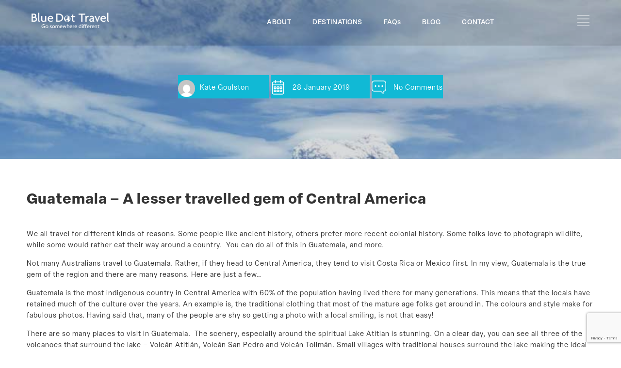

--- FILE ---
content_type: text/html; charset=UTF-8
request_url: https://bluedottravel.com.au/guatemala-a-lesser-travelled-gem-of-central-america/
body_size: 26941
content:
<!DOCTYPE html>
<html lang="en-AU">
<head>
 
    <meta charset="UTF-8"> 
    <meta name="viewport" content="width=device-width, initial-scale=1.0">    	
<meta name='robots' content='index, follow, max-image-preview:large, max-snippet:-1, max-video-preview:-1' />

	<!-- This site is optimized with the Yoast SEO plugin v26.6 - https://yoast.com/wordpress/plugins/seo/ -->
	<title>Guatemala – A lesser travelled gem of Central America - Blue Dot Travel</title>
	<meta name="description" content="Not many Australians travel to Guatemala. It is the true gem of the region and there are many reasons. Here are just a few…" />
	<link rel="canonical" href="https://bluedottravel.com.au/guatemala-a-lesser-travelled-gem-of-central-america/" />
	<meta property="og:locale" content="en_US" />
	<meta property="og:type" content="article" />
	<meta property="og:title" content="Guatemala – A lesser travelled gem of Central America - Blue Dot Travel" />
	<meta property="og:description" content="Not many Australians travel to Guatemala. It is the true gem of the region and there are many reasons. Here are just a few…" />
	<meta property="og:url" content="https://bluedottravel.com.au/guatemala-a-lesser-travelled-gem-of-central-america/" />
	<meta property="og:site_name" content="Blue Dot Travel" />
	<meta property="article:publisher" content="https://www.facebook.com/bluedottravel/" />
	<meta property="article:published_time" content="2019-01-27T23:30:18+00:00" />
	<meta property="article:modified_time" content="2022-11-18T03:32:25+00:00" />
	<meta property="og:image" content="https://bluedottravel.com.au/wp-content/uploads/2019/01/Guatemala-welcome.jpg" />
	<meta property="og:image:width" content="820" />
	<meta property="og:image:height" content="500" />
	<meta property="og:image:type" content="image/jpeg" />
	<meta name="author" content="Kate Goulston" />
	<meta name="twitter:card" content="summary_large_image" />
	<meta name="twitter:creator" content="@bluedot_travel" />
	<meta name="twitter:site" content="@bluedot_travel" />
	<meta name="twitter:label1" content="Written by" />
	<meta name="twitter:data1" content="Kate Goulston" />
	<meta name="twitter:label2" content="Est. reading time" />
	<meta name="twitter:data2" content="2 minutes" />
	<script type="application/ld+json" class="yoast-schema-graph">{"@context":"https://schema.org","@graph":[{"@type":"WebPage","@id":"https://bluedottravel.com.au/guatemala-a-lesser-travelled-gem-of-central-america/","url":"https://bluedottravel.com.au/guatemala-a-lesser-travelled-gem-of-central-america/","name":"Guatemala – A lesser travelled gem of Central America - Blue Dot Travel","isPartOf":{"@id":"https://bluedottravel.com.au/#website"},"primaryImageOfPage":{"@id":"https://bluedottravel.com.au/guatemala-a-lesser-travelled-gem-of-central-america/#primaryimage"},"image":{"@id":"https://bluedottravel.com.au/guatemala-a-lesser-travelled-gem-of-central-america/#primaryimage"},"thumbnailUrl":"https://bluedottravel.com.au/wp-content/uploads/2019/01/Guatemala-welcome.jpg","datePublished":"2019-01-27T23:30:18+00:00","dateModified":"2022-11-18T03:32:25+00:00","author":{"@id":"https://bluedottravel.com.au/#/schema/person/acfdc3745a5b03c6e7d5d4037075ac88"},"description":"Not many Australians travel to Guatemala. It is the true gem of the region and there are many reasons. Here are just a few…","breadcrumb":{"@id":"https://bluedottravel.com.au/guatemala-a-lesser-travelled-gem-of-central-america/#breadcrumb"},"inLanguage":"en-AU","potentialAction":[{"@type":"ReadAction","target":["https://bluedottravel.com.au/guatemala-a-lesser-travelled-gem-of-central-america/"]}]},{"@type":"ImageObject","inLanguage":"en-AU","@id":"https://bluedottravel.com.au/guatemala-a-lesser-travelled-gem-of-central-america/#primaryimage","url":"https://bluedottravel.com.au/wp-content/uploads/2019/01/Guatemala-welcome.jpg","contentUrl":"https://bluedottravel.com.au/wp-content/uploads/2019/01/Guatemala-welcome.jpg","width":820,"height":500,"caption":"Welcome to Guatemala"},{"@type":"BreadcrumbList","@id":"https://bluedottravel.com.au/guatemala-a-lesser-travelled-gem-of-central-america/#breadcrumb","itemListElement":[{"@type":"ListItem","position":1,"name":"Home","item":"https://bluedottravel.com.au/"},{"@type":"ListItem","position":2,"name":"Blog","item":"https://bluedottravel.com.au/blog/"},{"@type":"ListItem","position":3,"name":"Guatemala – A lesser travelled gem of Central America"}]},{"@type":"WebSite","@id":"https://bluedottravel.com.au/#website","url":"https://bluedottravel.com.au/","name":"Blue Dot Travel","description":"Go Somewhere Different","potentialAction":[{"@type":"SearchAction","target":{"@type":"EntryPoint","urlTemplate":"https://bluedottravel.com.au/?s={search_term_string}"},"query-input":{"@type":"PropertyValueSpecification","valueRequired":true,"valueName":"search_term_string"}}],"inLanguage":"en-AU"},{"@type":"Person","@id":"https://bluedottravel.com.au/#/schema/person/acfdc3745a5b03c6e7d5d4037075ac88","name":"Kate Goulston","url":"https://bluedottravel.com.au/author/kate/"}]}</script>
	<!-- / Yoast SEO plugin. -->


<link rel='dns-prefetch' href='//use.typekit.net' />
<link rel='dns-prefetch' href='//fonts.googleapis.com' />
<link rel="alternate" type="application/rss+xml" title="Blue Dot Travel &raquo; Feed" href="https://bluedottravel.com.au/feed/" />
<link rel="alternate" type="application/rss+xml" title="Blue Dot Travel &raquo; Comments Feed" href="https://bluedottravel.com.au/comments/feed/" />
<link rel="alternate" title="oEmbed (JSON)" type="application/json+oembed" href="https://bluedottravel.com.au/wp-json/oembed/1.0/embed?url=https%3A%2F%2Fbluedottravel.com.au%2Fguatemala-a-lesser-travelled-gem-of-central-america%2F" />
<link rel="alternate" title="oEmbed (XML)" type="text/xml+oembed" href="https://bluedottravel.com.au/wp-json/oembed/1.0/embed?url=https%3A%2F%2Fbluedottravel.com.au%2Fguatemala-a-lesser-travelled-gem-of-central-america%2F&#038;format=xml" />
		<!-- This site uses the Google Analytics by ExactMetrics plugin v8.11.0 - Using Analytics tracking - https://www.exactmetrics.com/ -->
		<!-- Note: ExactMetrics is not currently configured on this site. The site owner needs to authenticate with Google Analytics in the ExactMetrics settings panel. -->
					<!-- No tracking code set -->
				<!-- / Google Analytics by ExactMetrics -->
		<style id='wp-img-auto-sizes-contain-inline-css' type='text/css'>
img:is([sizes=auto i],[sizes^="auto," i]){contain-intrinsic-size:3000px 1500px}
/*# sourceURL=wp-img-auto-sizes-contain-inline-css */
</style>
<link rel='stylesheet' id='cnss_font_awesome_css-css' href='https://bluedottravel.com.au/wp-content/plugins/easy-social-icons/css/font-awesome/css/all.min.css?ver=7.0.0' type='text/css' media='all' />
<link rel='stylesheet' id='cnss_font_awesome_v4_shims-css' href='https://bluedottravel.com.au/wp-content/plugins/easy-social-icons/css/font-awesome/css/v4-shims.min.css?ver=7.0.0' type='text/css' media='all' />
<link rel='stylesheet' id='cnss_css-css' href='https://bluedottravel.com.au/wp-content/plugins/easy-social-icons/css/cnss.css?ver=1.0' type='text/css' media='all' />
<link rel='stylesheet' id='cnss_share_css-css' href='https://bluedottravel.com.au/wp-content/plugins/easy-social-icons/css/share.css?ver=1.0' type='text/css' media='all' />
<link rel='stylesheet' id='sbi_styles-css' href='https://bluedottravel.com.au/wp-content/plugins/instagram-feed/css/sbi-styles.min.css?ver=6.10.0' type='text/css' media='all' />
<style id='wp-emoji-styles-inline-css' type='text/css'>

	img.wp-smiley, img.emoji {
		display: inline !important;
		border: none !important;
		box-shadow: none !important;
		height: 1em !important;
		width: 1em !important;
		margin: 0 0.07em !important;
		vertical-align: -0.1em !important;
		background: none !important;
		padding: 0 !important;
	}
/*# sourceURL=wp-emoji-styles-inline-css */
</style>
<style id='wp-block-library-inline-css' type='text/css'>
:root{--wp-block-synced-color:#7a00df;--wp-block-synced-color--rgb:122,0,223;--wp-bound-block-color:var(--wp-block-synced-color);--wp-editor-canvas-background:#ddd;--wp-admin-theme-color:#007cba;--wp-admin-theme-color--rgb:0,124,186;--wp-admin-theme-color-darker-10:#006ba1;--wp-admin-theme-color-darker-10--rgb:0,107,160.5;--wp-admin-theme-color-darker-20:#005a87;--wp-admin-theme-color-darker-20--rgb:0,90,135;--wp-admin-border-width-focus:2px}@media (min-resolution:192dpi){:root{--wp-admin-border-width-focus:1.5px}}.wp-element-button{cursor:pointer}:root .has-very-light-gray-background-color{background-color:#eee}:root .has-very-dark-gray-background-color{background-color:#313131}:root .has-very-light-gray-color{color:#eee}:root .has-very-dark-gray-color{color:#313131}:root .has-vivid-green-cyan-to-vivid-cyan-blue-gradient-background{background:linear-gradient(135deg,#00d084,#0693e3)}:root .has-purple-crush-gradient-background{background:linear-gradient(135deg,#34e2e4,#4721fb 50%,#ab1dfe)}:root .has-hazy-dawn-gradient-background{background:linear-gradient(135deg,#faaca8,#dad0ec)}:root .has-subdued-olive-gradient-background{background:linear-gradient(135deg,#fafae1,#67a671)}:root .has-atomic-cream-gradient-background{background:linear-gradient(135deg,#fdd79a,#004a59)}:root .has-nightshade-gradient-background{background:linear-gradient(135deg,#330968,#31cdcf)}:root .has-midnight-gradient-background{background:linear-gradient(135deg,#020381,#2874fc)}:root{--wp--preset--font-size--normal:16px;--wp--preset--font-size--huge:42px}.has-regular-font-size{font-size:1em}.has-larger-font-size{font-size:2.625em}.has-normal-font-size{font-size:var(--wp--preset--font-size--normal)}.has-huge-font-size{font-size:var(--wp--preset--font-size--huge)}.has-text-align-center{text-align:center}.has-text-align-left{text-align:left}.has-text-align-right{text-align:right}.has-fit-text{white-space:nowrap!important}#end-resizable-editor-section{display:none}.aligncenter{clear:both}.items-justified-left{justify-content:flex-start}.items-justified-center{justify-content:center}.items-justified-right{justify-content:flex-end}.items-justified-space-between{justify-content:space-between}.screen-reader-text{border:0;clip-path:inset(50%);height:1px;margin:-1px;overflow:hidden;padding:0;position:absolute;width:1px;word-wrap:normal!important}.screen-reader-text:focus{background-color:#ddd;clip-path:none;color:#444;display:block;font-size:1em;height:auto;left:5px;line-height:normal;padding:15px 23px 14px;text-decoration:none;top:5px;width:auto;z-index:100000}html :where(.has-border-color){border-style:solid}html :where([style*=border-top-color]){border-top-style:solid}html :where([style*=border-right-color]){border-right-style:solid}html :where([style*=border-bottom-color]){border-bottom-style:solid}html :where([style*=border-left-color]){border-left-style:solid}html :where([style*=border-width]){border-style:solid}html :where([style*=border-top-width]){border-top-style:solid}html :where([style*=border-right-width]){border-right-style:solid}html :where([style*=border-bottom-width]){border-bottom-style:solid}html :where([style*=border-left-width]){border-left-style:solid}html :where(img[class*=wp-image-]){height:auto;max-width:100%}:where(figure){margin:0 0 1em}html :where(.is-position-sticky){--wp-admin--admin-bar--position-offset:var(--wp-admin--admin-bar--height,0px)}@media screen and (max-width:600px){html :where(.is-position-sticky){--wp-admin--admin-bar--position-offset:0px}}

/*# sourceURL=wp-block-library-inline-css */
</style><style id='global-styles-inline-css' type='text/css'>
:root{--wp--preset--aspect-ratio--square: 1;--wp--preset--aspect-ratio--4-3: 4/3;--wp--preset--aspect-ratio--3-4: 3/4;--wp--preset--aspect-ratio--3-2: 3/2;--wp--preset--aspect-ratio--2-3: 2/3;--wp--preset--aspect-ratio--16-9: 16/9;--wp--preset--aspect-ratio--9-16: 9/16;--wp--preset--color--black: #000000;--wp--preset--color--cyan-bluish-gray: #abb8c3;--wp--preset--color--white: #ffffff;--wp--preset--color--pale-pink: #f78da7;--wp--preset--color--vivid-red: #cf2e2e;--wp--preset--color--luminous-vivid-orange: #ff6900;--wp--preset--color--luminous-vivid-amber: #fcb900;--wp--preset--color--light-green-cyan: #7bdcb5;--wp--preset--color--vivid-green-cyan: #00d084;--wp--preset--color--pale-cyan-blue: #8ed1fc;--wp--preset--color--vivid-cyan-blue: #0693e3;--wp--preset--color--vivid-purple: #9b51e0;--wp--preset--gradient--vivid-cyan-blue-to-vivid-purple: linear-gradient(135deg,rgb(6,147,227) 0%,rgb(155,81,224) 100%);--wp--preset--gradient--light-green-cyan-to-vivid-green-cyan: linear-gradient(135deg,rgb(122,220,180) 0%,rgb(0,208,130) 100%);--wp--preset--gradient--luminous-vivid-amber-to-luminous-vivid-orange: linear-gradient(135deg,rgb(252,185,0) 0%,rgb(255,105,0) 100%);--wp--preset--gradient--luminous-vivid-orange-to-vivid-red: linear-gradient(135deg,rgb(255,105,0) 0%,rgb(207,46,46) 100%);--wp--preset--gradient--very-light-gray-to-cyan-bluish-gray: linear-gradient(135deg,rgb(238,238,238) 0%,rgb(169,184,195) 100%);--wp--preset--gradient--cool-to-warm-spectrum: linear-gradient(135deg,rgb(74,234,220) 0%,rgb(151,120,209) 20%,rgb(207,42,186) 40%,rgb(238,44,130) 60%,rgb(251,105,98) 80%,rgb(254,248,76) 100%);--wp--preset--gradient--blush-light-purple: linear-gradient(135deg,rgb(255,206,236) 0%,rgb(152,150,240) 100%);--wp--preset--gradient--blush-bordeaux: linear-gradient(135deg,rgb(254,205,165) 0%,rgb(254,45,45) 50%,rgb(107,0,62) 100%);--wp--preset--gradient--luminous-dusk: linear-gradient(135deg,rgb(255,203,112) 0%,rgb(199,81,192) 50%,rgb(65,88,208) 100%);--wp--preset--gradient--pale-ocean: linear-gradient(135deg,rgb(255,245,203) 0%,rgb(182,227,212) 50%,rgb(51,167,181) 100%);--wp--preset--gradient--electric-grass: linear-gradient(135deg,rgb(202,248,128) 0%,rgb(113,206,126) 100%);--wp--preset--gradient--midnight: linear-gradient(135deg,rgb(2,3,129) 0%,rgb(40,116,252) 100%);--wp--preset--font-size--small: 13px;--wp--preset--font-size--medium: 20px;--wp--preset--font-size--large: 36px;--wp--preset--font-size--x-large: 42px;--wp--preset--spacing--20: 0.44rem;--wp--preset--spacing--30: 0.67rem;--wp--preset--spacing--40: 1rem;--wp--preset--spacing--50: 1.5rem;--wp--preset--spacing--60: 2.25rem;--wp--preset--spacing--70: 3.38rem;--wp--preset--spacing--80: 5.06rem;--wp--preset--shadow--natural: 6px 6px 9px rgba(0, 0, 0, 0.2);--wp--preset--shadow--deep: 12px 12px 50px rgba(0, 0, 0, 0.4);--wp--preset--shadow--sharp: 6px 6px 0px rgba(0, 0, 0, 0.2);--wp--preset--shadow--outlined: 6px 6px 0px -3px rgb(255, 255, 255), 6px 6px rgb(0, 0, 0);--wp--preset--shadow--crisp: 6px 6px 0px rgb(0, 0, 0);}:where(.is-layout-flex){gap: 0.5em;}:where(.is-layout-grid){gap: 0.5em;}body .is-layout-flex{display: flex;}.is-layout-flex{flex-wrap: wrap;align-items: center;}.is-layout-flex > :is(*, div){margin: 0;}body .is-layout-grid{display: grid;}.is-layout-grid > :is(*, div){margin: 0;}:where(.wp-block-columns.is-layout-flex){gap: 2em;}:where(.wp-block-columns.is-layout-grid){gap: 2em;}:where(.wp-block-post-template.is-layout-flex){gap: 1.25em;}:where(.wp-block-post-template.is-layout-grid){gap: 1.25em;}.has-black-color{color: var(--wp--preset--color--black) !important;}.has-cyan-bluish-gray-color{color: var(--wp--preset--color--cyan-bluish-gray) !important;}.has-white-color{color: var(--wp--preset--color--white) !important;}.has-pale-pink-color{color: var(--wp--preset--color--pale-pink) !important;}.has-vivid-red-color{color: var(--wp--preset--color--vivid-red) !important;}.has-luminous-vivid-orange-color{color: var(--wp--preset--color--luminous-vivid-orange) !important;}.has-luminous-vivid-amber-color{color: var(--wp--preset--color--luminous-vivid-amber) !important;}.has-light-green-cyan-color{color: var(--wp--preset--color--light-green-cyan) !important;}.has-vivid-green-cyan-color{color: var(--wp--preset--color--vivid-green-cyan) !important;}.has-pale-cyan-blue-color{color: var(--wp--preset--color--pale-cyan-blue) !important;}.has-vivid-cyan-blue-color{color: var(--wp--preset--color--vivid-cyan-blue) !important;}.has-vivid-purple-color{color: var(--wp--preset--color--vivid-purple) !important;}.has-black-background-color{background-color: var(--wp--preset--color--black) !important;}.has-cyan-bluish-gray-background-color{background-color: var(--wp--preset--color--cyan-bluish-gray) !important;}.has-white-background-color{background-color: var(--wp--preset--color--white) !important;}.has-pale-pink-background-color{background-color: var(--wp--preset--color--pale-pink) !important;}.has-vivid-red-background-color{background-color: var(--wp--preset--color--vivid-red) !important;}.has-luminous-vivid-orange-background-color{background-color: var(--wp--preset--color--luminous-vivid-orange) !important;}.has-luminous-vivid-amber-background-color{background-color: var(--wp--preset--color--luminous-vivid-amber) !important;}.has-light-green-cyan-background-color{background-color: var(--wp--preset--color--light-green-cyan) !important;}.has-vivid-green-cyan-background-color{background-color: var(--wp--preset--color--vivid-green-cyan) !important;}.has-pale-cyan-blue-background-color{background-color: var(--wp--preset--color--pale-cyan-blue) !important;}.has-vivid-cyan-blue-background-color{background-color: var(--wp--preset--color--vivid-cyan-blue) !important;}.has-vivid-purple-background-color{background-color: var(--wp--preset--color--vivid-purple) !important;}.has-black-border-color{border-color: var(--wp--preset--color--black) !important;}.has-cyan-bluish-gray-border-color{border-color: var(--wp--preset--color--cyan-bluish-gray) !important;}.has-white-border-color{border-color: var(--wp--preset--color--white) !important;}.has-pale-pink-border-color{border-color: var(--wp--preset--color--pale-pink) !important;}.has-vivid-red-border-color{border-color: var(--wp--preset--color--vivid-red) !important;}.has-luminous-vivid-orange-border-color{border-color: var(--wp--preset--color--luminous-vivid-orange) !important;}.has-luminous-vivid-amber-border-color{border-color: var(--wp--preset--color--luminous-vivid-amber) !important;}.has-light-green-cyan-border-color{border-color: var(--wp--preset--color--light-green-cyan) !important;}.has-vivid-green-cyan-border-color{border-color: var(--wp--preset--color--vivid-green-cyan) !important;}.has-pale-cyan-blue-border-color{border-color: var(--wp--preset--color--pale-cyan-blue) !important;}.has-vivid-cyan-blue-border-color{border-color: var(--wp--preset--color--vivid-cyan-blue) !important;}.has-vivid-purple-border-color{border-color: var(--wp--preset--color--vivid-purple) !important;}.has-vivid-cyan-blue-to-vivid-purple-gradient-background{background: var(--wp--preset--gradient--vivid-cyan-blue-to-vivid-purple) !important;}.has-light-green-cyan-to-vivid-green-cyan-gradient-background{background: var(--wp--preset--gradient--light-green-cyan-to-vivid-green-cyan) !important;}.has-luminous-vivid-amber-to-luminous-vivid-orange-gradient-background{background: var(--wp--preset--gradient--luminous-vivid-amber-to-luminous-vivid-orange) !important;}.has-luminous-vivid-orange-to-vivid-red-gradient-background{background: var(--wp--preset--gradient--luminous-vivid-orange-to-vivid-red) !important;}.has-very-light-gray-to-cyan-bluish-gray-gradient-background{background: var(--wp--preset--gradient--very-light-gray-to-cyan-bluish-gray) !important;}.has-cool-to-warm-spectrum-gradient-background{background: var(--wp--preset--gradient--cool-to-warm-spectrum) !important;}.has-blush-light-purple-gradient-background{background: var(--wp--preset--gradient--blush-light-purple) !important;}.has-blush-bordeaux-gradient-background{background: var(--wp--preset--gradient--blush-bordeaux) !important;}.has-luminous-dusk-gradient-background{background: var(--wp--preset--gradient--luminous-dusk) !important;}.has-pale-ocean-gradient-background{background: var(--wp--preset--gradient--pale-ocean) !important;}.has-electric-grass-gradient-background{background: var(--wp--preset--gradient--electric-grass) !important;}.has-midnight-gradient-background{background: var(--wp--preset--gradient--midnight) !important;}.has-small-font-size{font-size: var(--wp--preset--font-size--small) !important;}.has-medium-font-size{font-size: var(--wp--preset--font-size--medium) !important;}.has-large-font-size{font-size: var(--wp--preset--font-size--large) !important;}.has-x-large-font-size{font-size: var(--wp--preset--font-size--x-large) !important;}
/*# sourceURL=global-styles-inline-css */
</style>

<style id='classic-theme-styles-inline-css' type='text/css'>
/*! This file is auto-generated */
.wp-block-button__link{color:#fff;background-color:#32373c;border-radius:9999px;box-shadow:none;text-decoration:none;padding:calc(.667em + 2px) calc(1.333em + 2px);font-size:1.125em}.wp-block-file__button{background:#32373c;color:#fff;text-decoration:none}
/*# sourceURL=/wp-includes/css/classic-themes.min.css */
</style>
<link rel='stylesheet' id='contact-form-7-css' href='https://bluedottravel.com.au/wp-content/plugins/contact-form-7/includes/css/styles.css?ver=6.1.4' type='text/css' media='all' />
<link rel='stylesheet' id='custom-typekit-css-css' href='https://use.typekit.net/stf7alc.css?ver=2.1.0' type='text/css' media='all' />
<link rel='stylesheet' id='nd_options_style-css' href='https://bluedottravel.com.au/wp-content/plugins/nd-shortcodes/css/style.css?ver=6.9' type='text/css' media='all' />
<link rel='stylesheet' id='nd_options_font_family_h-css' href='https://fonts.googleapis.com/css?family=Jost%3A300%2C400%2C500%2C700&#038;ver=6.9' type='text/css' media='all' />
<link rel='stylesheet' id='nd_options_font_family_p-css' href='https://fonts.googleapis.com/css?family=Roboto%3A300%2C400%2C700&#038;ver=6.9' type='text/css' media='all' />
<link rel='stylesheet' id='nd_options_font_family_third-css' href='https://fonts.googleapis.com/css?family=Roboto%3A300%2C400%2C700&#038;ver=6.9' type='text/css' media='all' />
<link rel='stylesheet' id='nd_travel_style-css' href='https://bluedottravel.com.au/wp-content/plugins/nd-travel/assets/css/style.css?ver=6.9' type='text/css' media='all' />
<link rel='stylesheet' id='webwise-wpb-css-css' href='https://bluedottravel.com.au/wp-content/plugins/webwise-editor/assets/css/wpb-css.css?ver=6.9' type='text/css' media='all' />
<link rel='stylesheet' id='parent-style-css' href='https://bluedottravel.com.au/wp-content/themes/lovetravel/style.css?ver=6.9' type='text/css' media='all' />
<link rel='stylesheet' id='nicdark-style-css' href='https://bluedottravel.com.au/wp-content/themes/lovetravel-child/style.css?ver=6.9' type='text/css' media='all' />
<link rel='stylesheet' id='nicdark-fonts-css' href='//fonts.googleapis.com/css?family=Open%2BSans%3A300%2C400%2C700&#038;ver=1.0.0' type='text/css' media='all' />
<script type="c258e6efb675d31b54d77931-text/javascript" src="https://bluedottravel.com.au/wp-includes/js/jquery/jquery.min.js?ver=3.7.1" id="jquery-core-js"></script>
<script type="c258e6efb675d31b54d77931-text/javascript" src="https://bluedottravel.com.au/wp-includes/js/jquery/jquery-migrate.min.js?ver=3.4.1" id="jquery-migrate-js"></script>
<script type="c258e6efb675d31b54d77931-text/javascript" src="https://bluedottravel.com.au/wp-content/plugins/easy-social-icons/js/cnss.js?ver=1.0" id="cnss_js-js"></script>
<script type="c258e6efb675d31b54d77931-text/javascript" src="https://bluedottravel.com.au/wp-content/plugins/easy-social-icons/js/share.js?ver=1.0" id="cnss_share_js-js"></script>
<script type="c258e6efb675d31b54d77931-text/javascript"></script><link rel="https://api.w.org/" href="https://bluedottravel.com.au/wp-json/" /><link rel="alternate" title="JSON" type="application/json" href="https://bluedottravel.com.au/wp-json/wp/v2/posts/3330" /><link rel="EditURI" type="application/rsd+xml" title="RSD" href="https://bluedottravel.com.au/xmlrpc.php?rsd" />
<meta name="generator" content="WordPress 6.9" />
<link rel='shortlink' href='https://bluedottravel.com.au/?p=3330' />
<style type="text/css">
		ul.cnss-social-icon li.cn-fa-icon a:hover{color:#ffffff!important;}
		</style>
	
    <style type="text/css">

    	/*START FONTS FAMILY*/
    	.nd_options_customizer_fonts .nd_options_first_font,
    	.nd_options_customizer_fonts h1,
    	.nd_options_customizer_fonts h2,
    	.nd_options_customizer_fonts h3,
    	.nd_options_customizer_fonts h4,
    	.nd_options_customizer_fonts h5,
    	.nd_options_customizer_fonts h6
    	{ font-family: 'Jost', sans-serif; }

    	.nd_options_customizer_fonts,
    	.nd_options_customizer_fonts .nd_options_second_font,
    	.nd_options_customizer_fonts p,
    	.nd_options_customizer_fonts a,
    	.nd_options_customizer_fonts select,
    	.nd_options_customizer_fonts textarea,
    	.nd_options_customizer_fonts label,
    	.nd_options_customizer_fonts input,
    	#start_nicdark_framework
    	{ font-family: 'Roboto', sans-serif; }

    	.nd_options_customizer_fonts .nd_options_second_font_important
    	{ font-family: 'Roboto', sans-serif !important; }

    	.nd_options_customizer_fonts .nd_options_third_font
    	{ font-family: 'Roboto', sans-serif; }


    	/*START FONTS COLOR*/
    	.nd_options_customizer_fonts .nd_options_color_greydark,
    	.nd_options_customizer_fonts h1,
    	.nd_options_customizer_fonts h2,
    	.nd_options_customizer_fonts h3,
    	.nd_options_customizer_fonts h4,
    	.nd_options_customizer_fonts h5,
    	.nd_options_customizer_fonts h6
    	{ color: #333333; }
    	.nd_options_customizer_fonts .nd_options_color_greydark_important
    	{ color: #333333 !important; }

    	/*PLACEHOLDER*/
    	.nd_options_customizer_fonts .nd_options_placeholder_color_greydark_important::-webkit-input-placeholder { color: #333333 !important; }
		.nd_options_customizer_fonts .nd_options_placeholder_color_greydark_important::-moz-placeholder { color: #333333 !important; }
		.nd_options_customizer_fonts .nd_options_placeholder_color_greydark_important:-ms-input-placeholder { color: #333333 !important; }
		.nd_options_customizer_fonts .nd_options_placeholder_color_greydark_important:-moz-placeholder { color: #333333 !important; }

    	.nd_options_customizer_fonts,
    	.nd_options_customizer_fonts .nd_options_color_grey,
    	.nd_options_customizer_fonts p,
    	.nd_options_customizer_fonts a,
    	.nd_options_customizer_fonts select,
    	.nd_options_customizer_fonts textarea,
    	.nd_options_customizer_fonts label,
    	.nd_options_customizer_fonts input
    	{ color: #333333; }

    	.nd_options_color_grey_important { color: #333333 !important; }


    	/*compatibility with plugin Learning*/
    	#nd_learning_calendar_single_course .ui-datepicker-title {
    		font-family: 'Jost', sans-serif;
    		color: #333333;	
    	}
    	#nd_learning_calendar_single_course .ui-datepicker-calendar th {
    		color: #333333;	
    	}
       
    </style>
    


	
    <style type="text/css">

    	/*START FORMS STYLES*/
    	.nd_options_customizer_forms span.wpcf7-not-valid-tip,
    	.nd_options_customizer_forms .wpcf7-response-output.wpcf7-validation-errors,
    	.wpcf7-response-output
    	{ 
    		background-color: #f76570; 
    		border-width: 0px !important;
    		border-color: #fff !important;
    		border-radius: 4px;
    		border-style: solid;
    		padding: 10px 20px !important;
    		color: #ffffff;
    		margin: 10px 0px 10px 0px !important;
    		font-size: 13px;
    		line-height: 20px;
    	}
    	.nd_options_customizer_forms .wpcf7-response-output.wpcf7-mail-sent-ok
    	{ 
    		background-color: #1bbc9b; 
    		border-width: 0px;
    		border-color: #fff;
    		border-radius: 4px;
    		border-style: solid;
    		padding: 10px 20px;
    		color: #ffffff;
    		margin: 0px;
    		margin-top: 10px;
    		font-size: 13px;
    		line-height: 20px;
    	}


    	/*new compatibility*/
    	.nd_options_customizer_forms .wpcf7 form.sent .wpcf7-response-output {
    		background-color: #1bbc9b; 
    		border-width: 0px;
    		border-color: #fff;
    		border-radius: 4px;
    		border-style: solid;
    		padding: 10px 20px;
    		color: #ffffff;
    		margin: 0px;
    		margin-top: 10px;
    		font-size: 13px;
    		line-height: 20px;
    	}



       
    </style>
    


	
    <style type="text/css">

    	/*START FORMS STYLES*/
    	.nd_options_customizer_forms input[type="text"],
    	.nd_options_customizer_forms input[type="email"],
    	.nd_options_customizer_forms input[type="url"],
    	.nd_options_customizer_forms input[type="tel"],
    	.nd_options_customizer_forms input[type="number"],
    	.nd_options_customizer_forms input[type="date"],
    	.nd_options_customizer_forms input[type="file"],
    	.nd_options_customizer_forms input[type="password"],
    	.nd_options_customizer_forms select,
    	.nd_options_customizer_forms textarea,
    	.StripeElement

    	{ 
    		background-color: #f9f9f9; 
    		border-width: 1px;
    		border-color: #f1f1f1;
    		border-radius: 30px;
    		border-style: solid;
    		padding: 10px 20px;
    		-webkit-appearance: none;
    		color: #a3a3a3 !important;

    		    	}


    	.nd_options_customizer_forms input[type="text"]::-webkit-input-placeholder,
    	.nd_options_customizer_forms input[type="email"]::-webkit-input-placeholder,
    	.nd_options_customizer_forms input[type="url"]::-webkit-input-placeholder, 
    	.nd_options_customizer_forms input[type="tel"]::-webkit-input-placeholder ,
    	.nd_options_customizer_forms input[type="password"]::-webkit-input-placeholder ,
    	.nd_options_customizer_forms input[type="number"]::-webkit-input-placeholder,
    	.nd_options_customizer_forms textarea::-webkit-input-placeholder  {
    		color: #a3a3a3 !important;	
    	}


    	.nd_options_customizer_forms select {
    		cursor: pointer;
    	}

    	.nd_options_customizer_forms select option {
    		padding: 10px 20px;	
    	}

       
    </style>
    


	
    <style type="text/css">

    	/*START FORMS STYLES*/
    	.nd_options_customizer_forms input[type="submit"],
    	.nd_options_customizer_forms button[type="submit"],
    	.give-btn.give-btn-modal
    	{ 
    		background-color: #14b9d5; 
    		border-width: 0px;
    		border-color: #fff;
    		border-radius: 30px;
    		border-style: solid;
    		padding: 10px 20px;
    		-webkit-appearance: none;
    		color: #ffffff;
    		cursor: pointer;
    		font-family: 'Jost', sans-serif;

    	}

       
    </style>
    


	<style type="text/css">

		.nd_options_cursor_default_a > a { cursor: default; }
		.nd_options_customizer_labels_color_new { background-color: #1bbc9b; }
		
		/*hot*/
		.nd_options_navigation_type .menu li.nd_options_hot_label > a:after,
		#nd_options_header_5 .menu li.nd_options_hot_label > a:after,
		#nd_options_header_6 .menu li.nd_options_hot_label > a:after { content: "HOT"; float: right; background-color: #f76570; border-radius: 3px; color: #fff; font-size: 10px; line-height: 10px; padding: 3px 5px; }
		
		/*best*/
		.nd_options_navigation_type .menu li.nd_options_best_label > a:after,
		#nd_options_header_5 .menu li.nd_options_best_label > a:after,
		#nd_options_header_6 .menu li.nd_options_best_label > a:after { content: "BEST"; float: right; background-color: #14b9d5; border-radius: 3px; color: #fff; font-size: 10px; line-height: 10px; padding: 3px 5px; }
		
		/*new*/
		.nd_options_navigation_type .menu li.nd_options_new_label > a:after,
		#nd_options_header_5 .menu li.nd_options_new_label > a:after,
		#nd_options_header_6 .menu li.nd_options_new_label > a:after { content: "NEW"; float: right; background-color: #1bbc9b; border-radius: 3px; color: #fff; font-size: 10px; line-height: 10px; padding: 3px 5px; }
		
		/*slide*/
		.nd_options_navigation_type .menu li.nd_options_slide_label > a:after,
		#nd_options_header_5 .menu li.nd_options_slide_label > a:after,
		#nd_options_header_6 .menu li.nd_options_slide_label > a:after { content: "SLIDE"; float: right; background-color: #f76570; border-radius: 3px; color: #fff; font-size: 10px; line-height: 10px; padding: 3px 5px; }

		/*demo*/
		.nd_options_navigation_type .menu li.nd_options_demo_label > a:after,
		#nd_options_header_5 .menu li.nd_options_demo_label > a:after,
		#nd_options_header_6 .menu li.nd_options_demo_label > a:after { content: "DEMO"; float: right; background-color: #f76570; border-radius: 3px; color: #fff; font-size: 10px; line-height: 10px; padding: 3px 5px; }

		/*all*/
		#nd_options_header_6 .menu li.nd_options_hot_label > a:after,
		#nd_options_header_6 .menu li.nd_options_best_label > a:after,
		#nd_options_header_6 .menu li.nd_options_new_label > a:after,
		#nd_options_header_6 .menu li.nd_options_slide_label > a:after,
		#nd_options_header_6 .menu li.nd_options_demo_label > a:after { padding: 5px 5px 3px 5px; border-radius: 0px; letter-spacing: 1px; }

		/*all*/
		.nd_elements_navigation_sidebar_content .menu li.nd_options_new_label > a:after,
		.nd_elements_navigation_sidebar_content .menu li.nd_options_hot_label > a:after,
		.nd_elements_navigation_sidebar_content .menu li.nd_options_best_label > a:after,
		.nd_elements_navigation_sidebar_content .menu li.nd_options_slide_label > a:after,
		.nd_elements_navigation_sidebar_content .menu li.nd_options_demo_label > a:after { display: none; }
		
	</style>

	
	<!--START css-->
	<style type="text/css">

		.nd_options_navigation_search_content_form {  }
		.nd_options_navigation_search_content_form input[type="search"] { 
			background: none;
			border: 0px;
			border-bottom: 2px solid #fff;
			color: #fff;
			font-size: 30px;
			line-height: 30px;
		}
		.nd_options_navigation_search_content_form input[type="search"]::-webkit-input-placeholder { color: #fff; }
		.nd_options_navigation_search_content_form input[type="submit"]{ 
			font-size: 25px;
		    line-height: 40px;
		    margin-left: 20px;
		}
		
	</style>
	<!--END css-->

<style type="text/css">
	.widget_nav_menu ul { list-style: none;margin: 0px; padding: 0px; }
    .widget_nav_menu ul li { float:left; width:100%; }
    .widget_nav_menu ul li a { background-color: initial; margin: 0px; padding: 0px; }
    .widget_nav_menu .sub-menu { padding-left: 20px; }
</style>

    <!--START  for post-->
    <style type="text/css">

        /*sidebar*/
        .wpb_widgetised_column .widget { margin-bottom: 40px; }
        .wpb_widgetised_column .widget img, .wpb_widgetised_column .widget select { max-width: 100%; }
        .wpb_widgetised_column .widget h3 { margin-bottom: 20px; font-weight: normal; }

        /*search*/
        .wpb_widgetised_column .widget.widget_search input[type="text"] { width: 100%; }
        .wpb_widgetised_column .widget.widget_search input[type="submit"] { margin-top: 20px; }

        /*list*/
        .wpb_widgetised_column .widget ul { margin: 0px; padding: 0px; list-style: none; }
        .wpb_widgetised_column .widget > ul > li { padding: 10px; border-bottom: 1px solid #f1f1f1; }
        .wpb_widgetised_column .widget > ul > li:last-child { padding-bottom: 0px; border-bottom: 0px solid #f1f1f1; }
        .wpb_widgetised_column .widget ul li { padding: 10px; }
        .wpb_widgetised_column .widget ul.children { padding: 10px; }
        .wpb_widgetised_column .widget ul.children:last-child { padding-bottom: 0px; }

        /*calendar*/
        .wpb_widgetised_column .widget.widget_calendar table { text-align: center; background-color: #fff; width: 100%; border: 1px solid #f1f1f1; line-height: 20px; }
        .wpb_widgetised_column .widget.widget_calendar table th { padding: 10px 5px; }
        .wpb_widgetised_column .widget.widget_calendar table td { padding: 10px 5px; }
        .wpb_widgetised_column .widget.widget_calendar table tbody td a { color: #fff; padding: 5px; border-radius: 3px; }
        .wpb_widgetised_column .widget.widget_calendar table tfoot td a { color: #fff; background-color: #444444; padding: 5px; border-radius: 15px; font-size: 13px; }
        .wpb_widgetised_column .widget.widget_calendar table tfoot td { padding-bottom: 20px; }
        .wpb_widgetised_column .widget.widget_calendar table tfoot td#prev { text-align: right; }
        .wpb_widgetised_column .widget.widget_calendar table tfoot td#next { text-align: left; }
        .wpb_widgetised_column .widget.widget_calendar table caption { font-size: 20px; font-weight: bolder; background-color: #f9f9f9; padding: 20px; border: 1px solid #f1f1f1; border-bottom: 0px; }

        /*color calendar*/
        .wpb_widgetised_column .widget.widget_calendar table thead { color: #333333; }
        .wpb_widgetised_column .widget.widget_calendar table tbody td a { background-color: #14b9d5; }
        .wpb_widgetised_column .widget.widget_calendar table caption { color: #333333; font-family: 'Jost', sans-serif; }

        /*menu*/
        .wpb_widgetised_column .widget div ul { margin: 0px; padding: 0px; list-style: none; }
        .wpb_widgetised_column .widget div > ul > li { padding: 10px; border-bottom: 1px solid #f1f1f1; }
        .wpb_widgetised_column .widget div > ul > li:last-child { padding-bottom: 0px; border-bottom: 0px solid #f1f1f1; }
        .wpb_widgetised_column .widget div ul li { padding: 10px; }
        .wpb_widgetised_column .widget div ul.sub-menu { padding: 10px; }
        .wpb_widgetised_column .widget div ul.sub-menu:last-child { padding-bottom: 0px; }

        /*tag*/
        .wpb_widgetised_column .widget.widget_tag_cloud a { padding: 5px 10px; border: 1px solid #f1f1f1; border-radius: 15px; display: inline-block; margin: 5px; margin-left: 0px; font-size: 13px !important; line-height: 20px; }

    </style>
    <!--END css for post-->




<style>

	/*-------------------------WooCommerce for 3.x-------------------------*/
	/*title product*/
	.woocommerce ul.products li.product a h2.woocommerce-loop-product__title{font-size: 20px;line-height: 20px;padding: 10px 0px; font-weight: normal;}

	/*image*/
	.woocommerce.woocommerce-page .product figure {margin: 0px;}

	/*price*/
	.woocommerce.woocommerce-page .product .summary.entry-summary  .price {font-size: 30px;line-height: 30px;color: #333333;	font-family: 'Jost', sans-serif;}
	.woocommerce.woocommerce-page .product .summary.entry-summary  .price span { display: inline-block !important; }
	.woocommerce.woocommerce-page .product .summary.entry-summary  .price .woocommerce-Price-amount{display: table;}
	.woocommerce.woocommerce-page .product .summary.entry-summary  .price .woocommerce-Price-amount .woocommerce-Price-currencySymbol{display: table-cell;vertical-align: top;font-size: 20px;line-height: 20px;padding-right: 10px;}
	.woocommerce.woocommerce-page .product .summary.entry-summary .price ins{ text-decoration: none;font-weight: normal;}
	.woocommerce.woocommerce-page .product .summary.entry-summary .price del{ float: left; margin-right: 20px;}


	.woocommerce .star-rating {
		height: 15px;
    	line-height: 15px;
    	width: 80px;
	}


	.woocommerce.post-type-archive-product .star-rating {
    	width: 70px;
	}


	/*-------------------------WooCommerce Archive Page-------------------------*/
	/*page-title*/
	.woocommerce.woocommerce-page.post-type-archive-product h1.page-title,
	.woocommerce.woocommerce-page.tax-product_cat h1.page-title,
	.woocommerce.woocommerce-page.tax-product_tag h1.page-title
	{
		display: none;
	}

	/*result-count*/
	.woocommerce.woocommerce-page.post-type-archive-product p.woocommerce-result-count,
	.woocommerce.woocommerce-page.tax-product_cat p.woocommerce-result-count,
	.woocommerce.woocommerce-page.tax-product_tag p.woocommerce-result-count
	{
		display: none;
	}
	
	/*woocommerce-ordering*/
	.woocommerce.woocommerce-page.post-type-archive-product form.woocommerce-ordering,
	.woocommerce.woocommerce-page.tax-product_cat form.woocommerce-ordering,
	.woocommerce.woocommerce-page.tax-product_tag form.woocommerce-ordering
	{
		display: none;
	}

	/*img product*/
	.woocommerce ul.products li.product a img{
		margin-bottom: 10px;
	}

	/*onsale*/
	.woocommerce ul.products li.product a span.onsale{
		top:20px !important;
		right: 20px !important;	
		left: initial !important;
	}

	/*title product*/
	.woocommerce ul.products li.product a h3{
		font-size: 20px;
		line-height: 20px;
		padding: 10px 0px;
	}

	/*price*/
	.woocommerce ul.products li.product a .price{
		color: #333333!important;
		font-size: 16px !important;
		line-height: 16px !important;
		margin-top: 20px;
	}
	.woocommerce ul.products li.product a .price del,
	.woocommerce ul.products li.product a .price ins{
		font-weight: normal;
	}



	/*-------------------------WooCommerce Single Product-------------------------*/

	/*gallery*/
	.woocommerce div.product div.images .woocommerce-product-gallery__image:nth-child(n+2){
		width: 20%;
	    display: inline-block;
	    border: 4px solid #fff;
	    box-sizing: border-box;
	    margin-top: 4px;
	}


	.woocommerce.single-product .related.products > h2:after {
		width: 30px;
		height: 2px;
		background-color: #f1f1f1;
		content : "";
		position: absolute;
		left: 0px;
		bottom: -20px;
	}
	.woocommerce.single-product .related.products > h2{
		position: relative;
		margin-bottom: 45px;
	}


	.woocommerce.single-product .woocommerce-Reviews .comment-text .meta {
		color: #333333 !important;
	}
	.woocommerce.single-product .woocommerce-Reviews .comment-text .meta strong {
		font-weight: normal;
	}


	.woocommerce.single-product table.shop_attributes {
		text-align: left;
	}
	.woocommerce.single-product table.shop_attributes th {
		font-weight: normal;
		color: #333333;
    	padding: 15px 20px;	
	}
	.woocommerce.single-product table.shop_attributes th,
	.woocommerce.single-product table.shop_attributes td {
    	border-bottom: 1px solid #f1f1f1;
	}
	.woocommerce.single-product table.shop_attributes{
		border-top: 1px solid #f1f1f1;
	}


	.woocommerce.single-product .summary.entry-summary .woocommerce-product-rating {
		margin-top: -15px;
	}


	.woocommerce.single-product .woocommerce-product-details__short-description {
		margin-top: 10px;
	    display: inline-block;
	    margin-bottom: 10px;
	}

	/*title*/
	.woocommerce.single-product .product_title{
		font-weight: normal;
		margin-bottom: 30px;
	}


	.woocommerce.single-product .variations_form.cart p.stock.out-of-stock {
		background-color: #f76570; 
		color: #fff;
		padding: 5px 10px;	
	}

	
	/*tab description*/
	.woocommerce-Tabs-panel.woocommerce-Tabs-panel--description{
		margin-bottom: 60px !important;
	}
	.woocommerce-Tabs-panel.woocommerce-Tabs-panel--description h2{
		font-size: 20px;
		line-height: 20px;
		font-weight: normal;
		margin-bottom: 20px;
	}

	/*tab additional*/
	.woocommerce-Tabs-panel--additional_information h2 {
		font-weight: normal;
		font-size: 20px;
		margin-bottom: 20px;
	}

	/*tab reviews*/
	.woocommerce-Tabs-panel.woocommerce-Tabs-panel--reviews{
		margin-bottom: 60px !important;
	}
	.woocommerce-Tabs-panel.woocommerce-Tabs-panel--reviews .woocommerce-Reviews #comments h2{
		font-size: 20px;
		line-height: 20px;
		font-weight: normal;
		margin-bottom: 40px;		
	}
	.woocommerce-Tabs-panel.woocommerce-Tabs-panel--reviews .woocommerce-Reviews #comments ol.commentlist{
		margin: 0px;
		padding: 0px;	
	}
	.woocommerce-Tabs-panel.woocommerce-Tabs-panel--reviews .woocommerce-Reviews #comments ol.commentlist li{
		border-bottom: 1px solid #f1f1f1 !important;	
	}
	.woocommerce-Tabs-panel.woocommerce-Tabs-panel--reviews .woocommerce-Reviews #comments ol.commentlist li .avatar{
	    border: 0px !important;
	    padding: 0px !important;
	    border-radius: 100%;
	    width: 40px !important;
	}
	.woocommerce-Tabs-panel.woocommerce-Tabs-panel--reviews .woocommerce-Reviews #comments ol.commentlist li div .comment-text{
		border: 0px solid #f1f1f1 !important;
    	padding: 15px 10px !important;
	}
	.woocommerce-Tabs-panel.woocommerce-Tabs-panel--reviews .woocommerce-Reviews #comments ol.commentlist li div .comment-text .meta{
		font-size: 16px !important;
		line-height: 16px !important;
		font-family: 'Jost', sans-serif;
		font-weight: normal;
	}
	.woocommerce-Tabs-panel.woocommerce-Tabs-panel--reviews .woocommerce-Reviews #review_form .submit{
		background-color: #1bbc9b !important; 
		border-radius: 0px !important;
		font-weight: normal;
		padding: 10px 20px !important;
		text-transform: uppercase;
		font-family: 'Jost', sans-serif;
		color: #fff !important;	 	      
	}

	/*top description*/
	.woocommerce.woocommerce-page .product.type-product .summary.entry-summary div p{
		margin: 20px 0px;
	}

	/*button add to cart*/
	.woocommerce.woocommerce-page .product .summary.entry-summary form .single_add_to_cart_button{
		background-color: #1bbc9b; 
		border-radius: 0px;
		padding: 10px 20px;
		text-transform: uppercase;
		font-family: 'Jost', sans-serif;
	}

	/*qnt form*/
	.woocommerce.woocommerce-page .product .summary.entry-summary form div.quantity{
		margin-right: 20px;
	}

	/*product_meta*/
	.woocommerce.woocommerce-page .product .summary.entry-summary .product_meta{
		color: #333333;	
	}
	.woocommerce.woocommerce-page .product .summary.entry-summary .product_meta > span{
		font-family: 'Jost', sans-serif;
		display: block;
	}
	.woocommerce.woocommerce-page .product .summary.entry-summary .product_meta span a{
		padding: 8px;
	    border: 1px solid #f1f1f1;
	    font-size: 13px;
	    line-height: 13px;
	    display: inline-block;
	    margin: 5px 10px;
	    margin-left: 0px;
	    border-radius: 0px;	
	}


	/*sku*/
	.woocommerce.woocommerce-page .product .summary.entry-summary .product_meta .sku_wrapper span.sku{
		padding: 8px;
	    border: 1px solid #f1f1f1;
	    font-size: 13px;
	    line-height: 13px;
	    display: inline-block;
	    margin: 5px 10px;
	    margin-left: 0px;
	    border-radius: 0px;
	    color: #333333;
	    font-family: 'Roboto', sans-serif !important;	 
	}
	
	/*variations*/
	.woocommerce.woocommerce-page .product .summary.entry-summary .variations .value .reset_variations{
		background-color: #f76570;
	    margin: 0px;
	    padding: 8px;
	    color: #fff;
	    text-transform: uppercase;
	    font-family: 'Jost', sans-serif;
	    font-size: 13px;
	    line-height: 13px;
	    border-radius: 0px;
	}
	.woocommerce.woocommerce-page .product .summary.entry-summary .variations .label label{
		font-size: 16px;
		line-height: 16px;
		color: #333333; 
		font-family: 'Jost', sans-serif;
		font-weight: normal;	
	}

	/*price*/
	.woocommerce.woocommerce-page .product .summary.entry-summary div .price {
		font-size: 30px;
		line-height: 30px;
		color: #333333;	
		font-family: 'Jost', sans-serif;
	}

	.woocommerce.woocommerce-page .product .single_variation_wrap .woocommerce-variation.single_variation {
		margin-top: 30px;
    	margin-bottom: 30px;
	}

	.woocommerce.woocommerce-page .product .summary.entry-summary div .price .woocommerce-Price-amount{
		display: table;
	}
	.woocommerce.woocommerce-page .product .summary.entry-summary div .price .woocommerce-Price-amount .woocommerce-Price-currencySymbol{
	    display: table-cell;
	    vertical-align: top;
	    font-size: 20px;
	    line-height: 20px;
	    padding-right: 10px;
	}
	.woocommerce.woocommerce-page .product .summary.entry-summary div .price ins{
	    text-decoration: none;
	    font-weight: normal;
	}
	.woocommerce.woocommerce-page .product .summary.entry-summary div .price del{
	    float: left;
	    margin-right: 20px;
	}
	
	/*tab*/
	.woocommerce.woocommerce-page .product .woocommerce-tabs ul{
		margin: 0px 0px 40px 0px !important;
		padding: 0px !important;
		border-bottom: 1px solid #f1f1f1;
		overflow: visible !important;
	}
	.woocommerce.woocommerce-page .product .woocommerce-tabs ul:before{
		border-bottom: 0px solid #f1f1f1 !important;
	}
	.woocommerce.woocommerce-page .product .woocommerce-tabs ul li{
		background-color: #fff !important;
		border: 0px !important;
		margin: 0px !important;
	}
	.woocommerce.woocommerce-page .product .woocommerce-tabs ul li a{
		color: #333333 !important;	
		font-family: 'Jost', sans-serif !important;	
		font-size: 17px !important;
		line-height: 17px;
		font-weight: normal !important;
		padding: 20px 10px !important;
	}
	.woocommerce.woocommerce-page .product .woocommerce-tabs ul li.active{
		box-shadow: 0px 1px 0px #1bbc9b !important;
	}
	.woocommerce.woocommerce-page .product .woocommerce-tabs ul li.active:before,
	.woocommerce.woocommerce-page .product .woocommerce-tabs ul li.active:after,
	.woocommerce.woocommerce-page .product .woocommerce-tabs ul li:after,
	.woocommerce.woocommerce-page .product .woocommerce-tabs ul li:before{
		display: none;
	}


	/*-------------------------WooCommerce General-------------------------*/
	/*onsale*/
	.woocommerce span.onsale {
		top:20px !important;
		left: 20px !important;
	    border-radius: 0px;
	    min-width: initial;
	    min-height: initial;
	    padding: 8px;
	    line-height: 13px;
	    font-size: 13px;
	    text-transform: uppercase;
	    font-weight: normal;
	    font-family: 'Jost', sans-serif;
	    background-color: #1bbc9b;
	}

	/*button*/
	.add_to_cart_button,
	.button.product_type_variable,
	.button.product_type_grouped,
	.button.product_type_external{
		font-size: 13px !important;
		line-height: 13px !important;
		color: #333333!important;
		font-weight: normal !important;
		text-transform: uppercase;
		border-radius: 0px !important;
		border: 1px solid #f1f1f1 !important;
		background-color: #fff !important;
		font-family: 'Jost', sans-serif !important;
	}
	.added_to_cart{
		background-color: #1bbc9b !important; 
		color: #fff !important;
		text-transform: uppercase;
		font-size: 13px !important;
		line-height: 13px !important;
		margin: 0px;
		margin-left: 5px;
		padding: .618em 1em !important;
		font-weight: normal !important;
		border-radius: 0px !important;
		font-family: 'Jost', sans-serif !important;	
	}


	/*return-to-shop*/
	.return-to-shop .button{
		background-color: #1bbc9b !important; 
		border-radius: 0px !important;
		text-transform: uppercase;
		font-family: 'Jost', sans-serif;	
		color:#fff !important;
		margin-top: 20px !important;
		font-weight: normal !important;
    	padding: 15px 20px !important;
	}


	/*qnt form*/
	.woocommerce .quantity .qty{
		min-width: 100px;
		height: 34px;
	}


	/*woocommerce-pagination*/
	.woocommerce nav.woocommerce-pagination ul{
		border: 0px;
	}
	.woocommerce nav.woocommerce-pagination ul li{
		border: 0px;
	}
	.woocommerce nav.woocommerce-pagination ul li span.current{
		background-color: #fff;
		color: #333333!important;
		font-family: 'Jost', sans-serif !important;
		font-size: 20px;
		line-height: 20px;
		font-weight: normal;
		padding: 5px
	}
	.woocommerce nav.woocommerce-pagination ul li a{
		font-family: 'Jost', sans-serif !important;
		color: #333333!important;	
		font-size: 20px;
		line-height: 20px;
		font-weight: normal;
		padding: 5px;
	}
	.woocommerce nav.woocommerce-pagination ul li a:hover{
		background-color: #fff;
	}


	/*related products*/
	.related.products h2{
		margin-bottom: 25px;
		font-weight: normal;
	}

	.woocommerce.single-product .related.products .star-rating { display: none; }

	/*upsells products*/
	.up-sells.upsells.products h2{
		margin-bottom: 25px;	
	}

	/*reviews link*/
	.woocommerce-review-link{
		display: none;
	}

	/*woocommerce-message*/
	.woocommerce-message{
		border-top: 0px;
		background-color: #1bbc9b;
		border-radius: 0px;
		color: #fff;	
		line-height: 36px;	
	}
	.woocommerce-message:before{
		color: #fff;	
	}
	.woocommerce-message a{
		background-color: #434a54 !important;
	    border-radius: 0px !important;
	    color: #fff !important;
	    text-transform: uppercase;
	    padding: 10px 20px !important;
	    font-family: 'Jost', sans-serif;		
	}

	/*woocommerce-error*/
	.woocommerce-error{
		border-top: 0px;
		background-color: #f76570;
		border-radius: 0px;
		color: #fff;	
		line-height: 36px;		
	}
	.woocommerce-checkout .woocommerce-error li strong{
		font-weight: normal;	
	}
	.woocommerce-error:before{
		color: #fff;	
	}
	.woocommerce-error a{
		color: #fff;
		text-decoration: underline;		
	}

	/*woocommerce-info*/
	.woocommerce-info{
		border-top: 0px;
		background-color: #14b9d5;
		border-radius: 0px;
		color: #fff;	
		line-height: 36px;		
	}
	.woocommerce-info a{
		color: #fff;
		text-decoration: underline;		
	}
	.woocommerce-info:before{
		color: #fff;	
	}

	/*required*/
	.woocommerce form .form-row .required{
		color: #333333;
	}
	.woocommerce form .form-row.woocommerce-invalid label{
		color: #333333;	
	}


	/*-------------------------WooCommerce Cart-------------------------*/
	.woocommerce-cart .woocommerce table.shop_table thead tr th {
		font-weight: normal;
		color: #333333;
	}

	.woocommerce-cart .woocommerce table.shop_table tr button[type="submit"]{
		font-weight: normal;
		color: #fff;
	}

	.woocommerce-cart .woocommerce .shop_table.cart td{
		border-color: #f1f1f1;	
	}
	.woocommerce-cart .woocommerce .shop_table.cart{
		border: 1px solid #f1f1f1;	
		border-radius: 0px !important;
	}
	.woocommerce-cart .woocommerce .shop_table.cart .actions{
		background-color:#f9f9f9;
	}
	.woocommerce-cart .woocommerce .shop_table.cart th,
	.woocommerce-cart .woocommerce .shop_table.cart td{
		padding: 20px;
	}
	.woocommerce-cart .woocommerce .shop_table.cart thead{
		background-color:#f9f9f9;
	}
	.woocommerce-cart .woocommerce .shop_table.cart tr.cart_item .product-thumbnail a img{
		float: left;
	}
	.woocommerce-cart .woocommerce .shop_table.cart tr.cart_item .product-name .variation{
		display: none;
	}
	.woocommerce-cart .woocommerce .shop_table.cart .product-remove .remove{
		color: #f76570 !important; 
	    background-color: #fff !important;
	    font-size: 15px;
	    padding: 5px;
	}

	.woocommerce-cart .cart-collaterals{
		margin-top: 50px;
	}
	.woocommerce-cart .cart-collaterals h2:after {
		width: 30px;
		height: 2px;
		background-color: #f1f1f1;
		content : "";
		position: absolute;
		left: 0px;
		bottom: -20px;
	}

	.woocommerce-cart .cart-collaterals h2{
		position: relative;
		margin-bottom: 45px;
		font-weight: normal;
	}


	.woocommerce-cart .shop_table tr th,
	.woocommerce-cart .shop_table tr td strong { font-weight: normal !important; }


	.woocommerce-cart .cart-collaterals .cart_totals table{
		border: 1px solid #f1f1f1;
		border-radius: 0px !important;
	}
	.woocommerce-cart .cart-collaterals .cart_totals table th,
	.woocommerce-cart .cart-collaterals .cart_totals table td{
		padding: 20px;
	}

	.woocommerce-cart .cart-collaterals .cart_totals .wc-proceed-to-checkout a{
		background-color: #14b9d5; 
		border-radius: 0px;
		padding: 20px;
		text-transform: uppercase;
		font-family: 'Jost', sans-serif;	
		font-weight: normal;
	}

	.woocommerce-cart .woocommerce .shop_table.cart .actions input[type="submit"]{
		background-color: #1bbc9b; 
		border-radius: 0px;
		padding: 10px 20px;
		text-transform: uppercase;
		font-family: 'Jost', sans-serif;
		color: #fff;	
		font-weight: normal;
	}
	.woocommerce-cart .woocommerce .shop_table.cart .actions .coupon #coupon_code{
		border-radius: 0px;
		border: 1px solid #f1f1f1;
		min-width: 180px;
		padding: 8px 20px;
	}
	@media only screen and (min-width: 320px) and (max-width: 767px) {
   		.woocommerce-cart .woocommerce .shop_table.cart .actions .coupon #coupon_code{
			min-width: 0px;
		}
	}


	/*-------------------------WooCommerce Checkout-------------------------*/


	.woocommerce form.woocommerce-checkout .col-1 h3:after,
	.woocommerce form.woocommerce-checkout .col-2 h3:after,
	.woocommerce form.woocommerce-checkout h3#order_review_heading:after {
		width: 30px;
		height: 2px;
		background-color: #f1f1f1;
		content : "";
		position: absolute;
		left: 0px;
		bottom: -20px;
	}
	.woocommerce form.woocommerce-checkout .col-1 h3,
	.woocommerce form.woocommerce-checkout .col-2 h3,
	.woocommerce form.woocommerce-checkout h3#order_review_heading {
		position: relative;
		margin-bottom: 45px;
		font-weight: normal;	
	}

	.woocommerce form.checkout_coupon button[type="submit"],
	.woocommerce form.woocommerce-checkout #order_review .woocommerce-checkout-payment .place-order button[type="submit"]{ font-weight: normal; }


	.woocommerce form.woocommerce-checkout #order_review table tr th,
	.woocommerce form.woocommerce-checkout #order_review table tr td,
	.woocommerce form.woocommerce-checkout #order_review table tr td strong{
		font-weight: normal;
	}

	.woocommerce-checkout .woocommerce .checkout_coupon{
		border-radius: 0px;
		border: 1px solid #f1f1f1;
	}
	.woocommerce-checkout .woocommerce form.login{
		border-radius: 0px;
		border: 1px solid #f1f1f1;
	}
	.woocommerce-checkout .woocommerce .checkout_coupon input[type="submit"],
	.woocommerce-checkout .woocommerce form.login p .button{
		background-color: #1bbc9b; 
		border-radius: 0px;
		padding: 10px 20px;
		text-transform: uppercase;
		font-family: 'Jost', sans-serif;
		color: #fff;	
		font-weight: normal;
	}

	.woocommerce-checkout .woocommerce .woocommerce-billing-fields h3,
	.woocommerce-checkout .woocommerce .woocommerce-shipping-fields h3,
	.woocommerce-checkout #order_review_heading{
		font-weight: normal;
		margin-bottom: 25px;
	}
	.woocommerce-checkout #order_review_heading{
		margin-top: 40px;
	}


	.woocommerce-checkout.checkout #customer_details .woocommerce-billing-fields p{
		margin: 0px 0px 20px 0px;
	}

	.woocommerce-checkout.checkout #customer_details .woocommerce-shipping-fields textarea{
		height: 100px;
	}

	.woocommerce-checkout.checkout  #order_review .shop_table.woocommerce-checkout-review-order-table{
		border: 1px solid #f1f1f1;
		border-collapse: collapse;
	}
	.woocommerce-checkout.checkout  #order_review .shop_table.woocommerce-checkout-review-order-table th,
	.woocommerce-checkout.checkout  #order_review .shop_table.woocommerce-checkout-review-order-table td{
		border-color: #f1f1f1;
		padding: 20px;
	}
	.woocommerce-checkout.checkout  #order_review .shop_table.woocommerce-checkout-review-order-table thead,
	.woocommerce-checkout.checkout  #order_review .shop_table.woocommerce-checkout-review-order-table tfoot{
		background-color: #f9f9f9;
	}

	/*select drop*/
	.select2-container .select2-choice {
		border-color:#f1f1f1;
		color: #333333;	
		border-width: 0px;
		border-bottom-width: 2px;
		font-size: 15px;
		line-height: 19px;
		padding: 10px 20px;
		border-radius: 0px;
	}
	.select2-drop.select2-drop-above{
		border-color:#f1f1f1;
	}
	.select2-drop.select2-drop-above.select2-drop-active{
		border-color:#f1f1f1;	
	}
	.select2-drop-active{
		border-color:#f1f1f1;		
	}
	.select2-drop{
		color: #333333 !important;
	}
	.select2-results .select2-highlighted{
		color: #333333 !important;	
	}


	.woocommerce-checkout.checkout .woocommerce-checkout-payment .about_paypal{
		display: none;
	}

	/*placeorder*/
	.woocommerce-checkout.checkout .woocommerce-checkout-payment #place_order{
		background-color: #14b9d5; 
		border-radius: 0px;
		text-transform: uppercase;
		font-family: 'Jost', sans-serif;
	}
	.woocommerce-checkout.checkout .woocommerce-checkout-payment .form-row.place-order{
		padding: 30px !important;
	}


	/*payment block*/
	.woocommerce-checkout.checkout .woocommerce-checkout-payment {
		background-color: #434a54 !important; 	
		border-radius: 0px !important;
	}
	.woocommerce-checkout.checkout .woocommerce-checkout-payment ul{
		border-bottom-width: 0px !important;
	}

	.woocommerce-checkout.checkout .woocommerce-checkout-payment .wc_payment_method.payment_method_paypal img{
		display: none;
	}

	.woocommerce-checkout.checkout .woocommerce-checkout-payment .wc_payment_methods{
		padding: 20px 30px 0px 30px !important;
	}
	.woocommerce-checkout.checkout .woocommerce-checkout-payment .wc_payment_methods li{
		padding: 5px 0px; 	
	}
	.woocommerce-checkout.checkout .woocommerce-checkout-payment .wc_payment_method div{
		background-color: #434a54 !important; 	
		padding: 0px !important;
	}
	.woocommerce-checkout.checkout .woocommerce-checkout-payment .wc_payment_method div:before{
		border-color: #434a54 !important; 	
	}
	.woocommerce-checkout.checkout .woocommerce-checkout-payment .wc_payment_method label{
		color: #fff;
		text-transform: uppercase;	
	}


	.woocommerce form .form-row.woocommerce-validated input.input-text{
		border-color: #1bbc9b;
	}
	.woocommerce form .form-row.woocommerce-invalid input.input-text{
		border-color: #f76570;
	}



	/*-------------------------WooCommerce Account-------------------------*/
	.woocommerce-account .woocommerce > h2 {
		display: none;
	}

	.woocommerce-account .woocommerce .login{
		border-radius: 0px;
		border-color:#f1f1f1;
	}

	.woocommerce-account .woocommerce .login p .woocommerce-Button,
	.woocommerce-account .lost_reset_password p .woocommerce-Button{
		background-color: #1bbc9b !important; 
		border-radius: 0px;
		text-transform: uppercase;
		font-family: 'Jost', sans-serif;	
		color:#fff !important;
	}


	/*-------------------------WooCommerce Order Completed-------------------------*/
	.woocommerce-checkout .woocommerce .woocommerce-thankyou-order-details,
	.woocommerce-checkout .woocommerce .wc-bacs-bank-details.order_details.bacs_details{
		margin: 20px 0px;
		padding: 30px;
	    background-color: #f9f9f9;
	    border: 1px solid #f1f1f1;
	}
	.woocommerce-checkout .woocommerce .wc-bacs-bank-details.order_details.bacs_details{
		margin-bottom: 40px;
	}

	.woocommerce-checkout .woocommerce table.shop_table.order_details{
		border-color: #f1f1f1;
		border-collapse: collapse;
		margin-top: 25px;
	}
	.woocommerce-checkout .woocommerce table.shop_table.order_details thead{
		background-color: #f9f9f9;
	}
	.woocommerce-checkout .woocommerce table.shop_table.order_details tr,
	.woocommerce-checkout .woocommerce table.shop_table.order_details td,
	.woocommerce-checkout .woocommerce table.shop_table.order_details th{
		border-color: #f1f1f1;
		padding: 20px;
	}


	.woocommerce-checkout .woocommerce h2.wc-bacs-bank-details-heading{
		margin-top: 40px;
		margin-bottom: 20px;
	}




	.woocommerce h2.woocommerce-order-details__title:after{
		width: 30px;
		height: 2px;
		background-color: #f1f1f1;
		content : "";
		position: absolute;
		left: 0px;
		bottom: -20px;
	}
	.woocommerce h2.woocommerce-order-details__title{
		position: relative;
		margin-bottom: 45px;
		font-weight: normal;	
		margin-top: 40px;
	}

	.woocommerce .woocommerce-table--order-details tr td,
	.woocommerce .woocommerce-table--order-details tr th,
	.woocommerce .woocommerce-table--order-details tr td strong {
		font-weight: normal !important;
	}

	.woocommerce ul.woocommerce-thankyou-order-details li strong {
		font-weight: normal !important;
		color: #333333;
	}

	.woocommerce ul.woocommerce-thankyou-order-details li {
		color: #333333;
	}

	/*-------------------------WooCommerce Widgets-------------------------*/
	.nd_options_woocommerce_sidebar .widget h3{
		font-weight: normal;
		margin-bottom: 20px;
	}
	.nd_options_woocommerce_sidebar .widget{
		margin-bottom: 40px;
	}

	.widget_shopping_cart .woocommerce-mini-cart__buttons {
		margin-top: 15px;
	}

	.widget.woocommerce.widget_layered_nav li {
		padding: 10px;
		border-bottom: 1px solid #f1f1f1;
	}
	.widget.woocommerce.widget_layered_nav li:last-child {
		border-bottom-width: 0px;
	}

	.widget.woocommerce.widget_shopping_cart ul,
	.widget.woocommerce.widget_recent_reviews ul,
	.widget.woocommerce.widget_top_rated_products ul,
	.widget.woocommerce.widget_recently_viewed_products ul,
	.widget.woocommerce.widget_products ul{
		margin: 0px;
		padding: 0px;
	}
	.widget.woocommerce.widget_shopping_cart ul li,
	.widget.woocommerce.widget_recent_reviews ul li,
	.widget.woocommerce.widget_top_rated_products ul li,
	.widget.woocommerce.widget_recently_viewed_products ul li,
	.widget.woocommerce.widget_products ul li{
		margin: 0px;
		padding: 20px 90px;
		position: relative;
	}
	.widget.woocommerce.widget_shopping_cart ul li:last-child{
		padding-bottom: 20px;
	}
	.widget.woocommerce.widget_shopping_cart ul .empty{
		padding:20px;
		border:1px solid #f1f1f1;
	}
	.widget.woocommerce.widget_shopping_cart ul li .variation,
	.widget.woocommerce.widget_shopping_cart .total,
	.widget.woocommerce.widget_recent_reviews ul li .reviewer,
	.widget.woocommerce.widget_top_rated_products ul li .amount{
		display: none;
	}
	.widget.woocommerce.widget_shopping_cart ul li .remove{
		right: 0px;
	    left: initial;
	    top: 40px;
	    font-size: 20px;
	    color: #f76570 !important;		
	}
	.widget.woocommerce.widget_shopping_cart ul li .remove:hover{
		color: #fff !important;
		background-color: #f76570 !important;	
	}
	.widget.woocommerce.widget_shopping_cart ul li a{
		font-weight: normal;	
		color: #333333!important;
	}
	.widget.woocommerce.widget_shopping_cart .buttons a{
		background-color: #1bbc9b; 
		border-radius: 0px;
		padding: 10px 20px;
		text-transform: uppercase;
		font-family: 'Jost', sans-serif;
		color: #fff;	
		font-weight: normal;	
	}
	.widget.woocommerce.widget_shopping_cart .buttons a.checkout{
		background-color: #14b9d5; 
		float: right;	
	}
	.widget.woocommerce.widget_shopping_cart ul li a img,
	.widget.woocommerce.widget_recent_reviews ul li a img,
	.widget.woocommerce.widget_top_rated_products ul li a img,
	.widget.woocommerce.widget_recently_viewed_products ul li a img,
	.widget.woocommerce.widget_products ul li a img{
		position:absolute;
		left: 0px;
		top: 13px;
		width: 70px;
		margin: 0px;
		padding: 0px;
	}
	.widget.woocommerce.widget_recent_reviews ul li,
	.widget.woocommerce.widget_top_rated_products ul li{
		padding-bottom: 30px;
	}
	.widget.woocommerce.widget_product_tag_cloud .tagcloud a{
		padding: 5px 10px;
	    border: 1px solid #f1f1f1;
	    border-radius: 0px;
	    display: inline-block;
	    margin: 5px;
	    margin-left: 0px;
	    font-size: 13px !important;
	    line-height: 20px;
	}
	.widget.woocommerce.widget_product_categories ul { margin: 0px; padding: 0px; list-style: none; }
    .widget.woocommerce.widget_product_categories > ul > li { padding: 10px; border-bottom: 1px solid #f1f1f1; }
    .widget.woocommerce.widget_product_categories > ul > li:last-child { padding-bottom: 0px; border-bottom: 0px solid #f1f1f1; }
    .widget.woocommerce.widget_product_categories ul li { padding: 10px; }
    .widget.woocommerce.widget_product_categories ul.sub-menu { padding: 10px; }
    .widget.woocommerce.widget_product_categories ul.sub-menu:last-child { padding-bottom: 0px; }

    .widget.woocommerce.widget_products ul li a,
    .widget.woocommerce.widget_top_rated_products ul li a,
    .widget.woocommerce.widget_recent_reviews ul li a,
    .widget.woocommerce.widget_recently_viewed_products ul li a{
    	font-weight: normal;
    	color: #333333;
    }
    .widget.woocommerce.widget_products ul li{
    	min-height: 54px;
    }

    .widget.woocommerce.widget_top_rated_products ul li,
    .widget.woocommerce.widget_recent_reviews  ul li,
    .widget.woocommerce.widget_recently_viewed_products ul li
    {
    	min-height: 44px;
    }

    .widget.woocommerce.widget_price_filter .price_slider_amount .button{
    	background-color: #1bbc9b; 
		border-radius: 0px;
		padding: 10px 20px;
		text-transform: uppercase;
		font-family: 'Jost', sans-serif;
		color: #fff;	
		font-weight: normal;
    }
    .widget.woocommerce.widget_price_filter .price_slider_amount .price_label{
    	font-size: 16px;
    }
    .woocommerce.widget_price_filter .price_slider{
    	margin-top: 40px;
    	margin-bottom: 20px;
    }
    .woocommerce.widget_price_filter .ui-slider .ui-slider-handle,
    .woocommerce.widget_price_filter .ui-slider .ui-slider-range{
    	background-color: #1bbc9b; 
    }
    .woocommerce.widget_price_filter .price_slider_wrapper .ui-widget-content
    {
    	background-color: #f1f1f1;
    	height: 4px;
	    border-radius: 0px;
    }

    .widget.woocommerce.widget_price_filter .price_slider_amount { margin-top: 30px; }

    .widget.woocommerce.widget_layered_nav_filters ul li a:before {
    	color: #f76570; 
    }

    .widget.woocommerce.widget_product_search button[type="submit"]{
    	    text-transform: uppercase;
		    font-size: 14px;
		    padding: 11px 22px;
    }
    .widget.woocommerce.widget_product_search input[type="search"]::placeholder{
   		color: #333333;	
    }
    

</style>

	
    <style type="text/css">

    	/*color_dark_1*/
		.nd_travel_bg_greydark, #nd_travel_slider_range .ui-slider-range, #nd_travel_slider_range .ui-slider-handle,
		.ui-tooltip.nd_travel_tooltip_jquery_content,.ui-datepicker,.ui-datepicker .ui-datepicker-prev span,
		.ui-datepicker .ui-datepicker-next span { background-color: #555555; }
		#nd_travel_search_filter_options li p { border-bottom: 2px solid #555555;}
		#nd_travel_checkout_payment_tab_list li.ui-state-active { border-bottom: 1px solid #555555;}
		.nd_travel_border_1_solid_greydark_important { border: 1px solid #555555 !important;}
		.nd_travel_triangle_typologies_dark:after { border-bottom: 7px solid #555555;}
		.nd_travel_triangle_typologies_light:after { border-bottom: 7px solid #fff;}

		/*color_dark_2*/
		.nd_travel_bg_greydark_2, .ui-datepicker .ui-datepicker-header { background-color: #5d5d5d; }
		.nd_travel_bg_greydark_2_important { background-color: #5d5d5d !important; }
		
		/*color_1*/
		.nd_travel_bg_yellow, .nd_travel_btn_pagination_active, .ui-datepicker-today a { background-color: #1bbc9b; }
		.nd_travel_color_yellow_important { color: #1bbc9b !important ; }

		/*color_2*/
		.nd_travel_bg_red { background-color: #14b9d5; }
       
    </style>
    



<!--START  for post-->
<style type="text/css">

    /*sidebar*/
    .nd_travel_sidebar .widget { margin-bottom: 40px; }
    .nd_travel_sidebar .widget img, .nd_travel_sidebar .widget select { max-width: 100%; }
    .nd_travel_sidebar .widget h3 { margin-bottom: 20px; font-weight: bolder; }

    /*search*/
    .nd_travel_sidebar .widget.widget_search input[type="text"] { width: 100%; font-weight: lighter; }
    .nd_travel_sidebar .widget.widget_search input[type="submit"] { margin-top: 20px; letter-spacing: 2px; text-transform: uppercase; font-weight: bold; font-size: 11px; font-family: 'Roboto', sans-serif; }

    /*list*/
    .nd_travel_sidebar .widget ul { margin: 0px; padding: 0px; list-style: none; }
    .nd_travel_sidebar .widget > ul > li { padding: 10px; border-bottom: 1px solid #f1f1f1; }
    .nd_travel_sidebar .widget > ul > li:last-child { padding-bottom: 0px; border-bottom: 0px solid #f1f1f1; }
    .nd_travel_sidebar .widget ul li { padding: 10px; }
    .nd_travel_sidebar .widget ul.children { padding: 10px; }
    .nd_travel_sidebar .widget ul.children:last-child { padding-bottom: 0px; }

    /*calendar*/
    .nd_travel_sidebar .widget.widget_calendar table { text-align: center; background-color: #1c1c1c; width: 100%; border: 0px solid #f1f1f1; line-height: 20px; }
    .nd_travel_sidebar .widget.widget_calendar table th { padding: 10px 5px; font-size: 12px; }
    .nd_travel_sidebar .widget.widget_calendar table td { padding: 10px 5px; color: #fff; font-size: 12px; }
    .nd_travel_sidebar .widget.widget_calendar table tbody td a { color: #fff; padding: 5px; border-radius: 0px; }
    .nd_travel_sidebar .widget.widget_calendar table tfoot td a { color: #fff; background-color: #14b9d5; padding: 5px; border-radius: 0px; font-size: 12px; text-transform: uppercase; }
    .nd_travel_sidebar .widget.widget_calendar table tfoot td { padding-bottom: 20px; }
    .nd_travel_sidebar .widget.widget_calendar table tfoot td#prev { text-align: right; }
    .nd_travel_sidebar .widget.widget_calendar table tfoot td#next { text-align: left; }
    .nd_travel_sidebar .widget.widget_calendar table caption { font-size: 20px; font-weight: bolder; background-color: #151515; padding: 20px; border: 0px solid #f1f1f1; border-bottom: 0px; }


    /*color calendar*/
    .nd_travel_sidebar .widget.widget_calendar table thead { color: #333333; }
    .nd_travel_sidebar .widget.widget_calendar table tbody td a { background-color: #14b9d5; }
    .nd_travel_sidebar .widget.widget_calendar table caption { color:#fff; font-family: 'Jost', sans-serif; }

    /*menu*/
    .nd_travel_sidebar .widget div ul { margin: 0px; padding: 0px; list-style: none; }
    .nd_travel_sidebar .widget div > ul > li { padding: 10px; border-bottom: 1px solid #f1f1f1; }
    .nd_travel_sidebar .widget div > ul > li:last-child { padding-bottom: 0px; border-bottom: 0px solid #f1f1f1; }
    .nd_travel_sidebar .widget div ul li { padding: 10px; }
    .nd_travel_sidebar .widget div ul.sub-menu { padding: 10px; }
    .nd_travel_sidebar .widget div ul.sub-menu:last-child { padding-bottom: 0px; }

    /*tag*/
    .nd_travel_sidebar .widget.widget_tag_cloud a { padding: 8px; border: 1px solid #f1f1f1; border-radius: 0px; display: inline-block; margin: 5px; margin-left: 0px; font-size: 12px !important; line-height: 12px; }

</style>
<!--END css for post-->    <!-- Google tag (gtag.js) -->
    <script async src="https://www.googletagmanager.com/gtag/js?id=G-R58JW45WE0" type="c258e6efb675d31b54d77931-text/javascript"></script>
    <script type="c258e6efb675d31b54d77931-text/javascript">
      window.dataLayer = window.dataLayer || [];
      function gtag(){dataLayer.push(arguments);}
      gtag('js', new Date());

      gtag('config', 'G-R58JW45WE0');
    </script>
    <meta name="generator" content="Powered by WPBakery Page Builder - drag and drop page builder for WordPress."/>
<link rel="icon" href="https://bluedottravel.com.au/wp-content/uploads/2018/02/Blue-Dot-Travel-Favicon-100x100.jpeg" sizes="32x32" />
<link rel="icon" href="https://bluedottravel.com.au/wp-content/uploads/2018/02/Blue-Dot-Travel-Favicon-300x300.jpeg" sizes="192x192" />
<link rel="apple-touch-icon" href="https://bluedottravel.com.au/wp-content/uploads/2018/02/Blue-Dot-Travel-Favicon-300x300.jpeg" />
<meta name="msapplication-TileImage" content="https://bluedottravel.com.au/wp-content/uploads/2018/02/Blue-Dot-Travel-Favicon-300x300.jpeg" />
		<style type="text/css" id="wp-custom-css">
			h1, .nd_options_first_font {font-family: elza, sans-serif!important; font-weight: 900; font-style: normal;}

h3, .nd_options_first_font {font-family: elza, sans-serif!important; font-weight: 700; font-style: normal;
}

h3 {line-height:1.3;}


.nd_options_customizer_fonts h1 {
font-family: elza, sans-serif!important;
font-weight: 700!important;
line-height: 1.3; font-size:30px; padding-bottom:20px;
}

.nd_options_customizer_fonts h2 {
font-family: elza, sans-serif!important;
font-weight: 700!important;
line-height: 1.3; font-size:30px; padding-bottom:10px;
}

.nd_options_customizer_fonts h6 {
font-family: elza, sans-serif!important;
font-weight: 700!important;
line-height: 1.3; font-size:20px; padding-bottom:10px;
}

.nd_travel_font_weight_normal,.nd_travel_letter_spacing_2, .nd_travel_text_transform_uppercase {font-size:16px!important;}


.nd_travel_float_left {font-weight: 700!important;}

body, p, li,  .nd_options_second_font, .nd_options_third_font  {font-family: elza, sans-serif!important; font-weight: 400; font-style: normal; font-size:14.5px; line-height:23px ; color: #333;}

p {padding-bottom:15px;}

.nd_options_customizer_fonts .nd_options_first_font, .nd_options_customizer_fonts h1, .nd_options_customizer_fonts h2,  .nd_options_customizer_fonts h4, .nd_options_customizer_fonts h5, .nd_options_customizer_fonts h6 {
	font-family: elza, sans-serif!important; font-weight: 400; line-height:1.3;}


.nd_travel_font_size_11 {
font-size:14px!important;
line-height:15px; font-family: elza, sans-serif!important; font-weight: 500;
}

 .nd_options_menu_component_50 ul.menu > li, a   {font-family: elza, sans-serif!important; font-weight: 500!important; letter-spacing: 0.04em!important; }

.nd_options_menu_component_50 div >  ul.sub-menu li {font-size: 14px!important;}

.nd_travel_font_size_35 {font-size:40px!important;}

.nd_travel_height_20 {
    height: 0px;
}

.tours-tabs_table{color:#333;}

.vc_btn3.vc_btn3-color-info, .vc_btn3.vc_btn3-color-info.vc_btn3-style-flat {
color: #fff;
background-color: #18b9d4;
}

.nd_travel_height_40 {
    height: 0px;
}

.nd_travel_height_50 {
    height: 0px;
}

#nd_travel_single_cpt_3_info {display:none;}

.nd_travel_section .nd_travel_height_20 {padding-top:10px!important;}


#nd_travel_single_cpt_1_header_image_l2_info{margin-bottom:30px!important;}

tbody {
display: table-row-group;
vertical-align: top;
border-color: inherit;
line-height:1.5;
}


/* BLOG */

.nd_options_color_grey, .nd_options_font_size_12 .nd_options_text_transform_uppercase .nd_options_letter_spacing_3 .nd_options_second_font .nd_options_font_weight_lighter {display:none!important;}

.nd_options_customizer_fonts h2 {
line-height:1.15;
font-size:28px; letter-spacing: -0.005em;
}

.nd_options_display_inline_block, .nd_options_text_align_center .nd_options_line_height_16 .nd_options_box_sizing_border_box .nd_options_color_white .nd_options_first_font .nd_options_padding_10_20 .nd_options_border_radius_25 {background-color:#11b9d5!important;}


.nd_options_font_size_50, .nd_options_font_size_40_all_iphone .nd_options_line_height_40_all_iphone .nd_options_first_font {display: none;}

#nd_travel_search_l2_order_options,
#nd_travel_package_l2_tabs,
div.nd_travel_single_cpt_1_info_l2,
div.nd_travel_single_cpt_1_t_image_l2 {
	display:none;
}
#nd_travel_single_cpt_1_header_image_l2 {
	margin:0 0 30px 0;
}

.contact_infor {
	margin-bottom: 30px;
}
.contact_infor ul {
	margin: 0;
	padding:0;
}
.contact_infor ul li {
	border-bottom:  1px solid #ccc;
	padding-bottom: 10px;
	padding-top:    10px;
	list-style:     none;
}
.contact_infor ul li:last-child {
	border-bottom: none;
}
.contact_infor ul li label {
	text-transform: uppercase;
	width:          240px;
	display:        inline-block;
	vertical-align: middle;
	margin-bottom:  0;
}
.contact_infor ul li label i {
	width:          34px;
	height:         34px;
	line-height:    34px;
	text-align:     center;
	background:     #ccc;
	border-radius:  50%;
	display:        inline-block;
	vertical-align: middle;
	color:          #fff;
	margin-right:   10px;
}
.contact_infor ul li .des {
	width:          calc(100% - 250px);
	display:        inline-block;
	vertical-align: middle;
}

.wpcf7-form .row-1x {
	margin-right: -10px;
	margin-left:  -10px;
}
.wpcf7-form .row-1x {
	*zoom: 1;
}
.wpcf7-form .row-1x:before, .wpcf7-form .row-1x:after {
	content: "";
	display: table;
}
.wpcf7-form .row-1x:after {
	clear: both;
}
.wpcf7-form .row-1x .col-sm-6 {
	padding-right: 10px;
	padding-left:  10px;
		box-sizing: border-box;
}
.wpcf7-form .wpcf7-form-control-wrap {
	margin-bottom: 20px !important;
	display:       block;
}
.wpcf7-form .wpcf7-form-control-wrap.your-message {
	margin-bottom: 0 !important;
}
.wpcf7-form .wpcf7-form-control-wrap.your-message textarea {
	margin-bottom: 0;
}
.wpcf7-form .wpcf7-form-control-wrap textarea, .wpcf7-form .wpcf7-form-control-wrap input {
	padding:            10px 20px;
	-webkit-transition: all 0.1s ease-in-out;
	-moz-transition:    all 0.1s ease-in-out;
	-ms-transition:     all 0.1s ease-in-out;
	-o-transition:      all 0.1s ease-in-out;
	transition:         all 0.1s ease-in-out;
	text-align:         left;
	width:              100%;
	display:            block;
	background:         #f2f2f2;
	border:             1px solid #e3e3e3;
	border-radius:      0;
	height:             45px;
	line-height:        21px;
	margin-bottom:      10px;
	-webkit-appearance: none;
	-moz-appearance:    none;
}
.wpcf7-form .wpcf7-form-control-wrap textarea:focus, .wpcf7-form .wpcf7-form-control-wrap input:focus {
	outline:      none;
	border-color: #ccc;
}
.wpcf7-form .wpcf7-form-control-wrap textarea {
	height: 110px;
}
.wpcf7-form .wpcf7-submit {
	border-radius:  0;
	line-height:    45px;
	padding:        0 30px;
	border:         none;
	color:          #333;
	text-transform: uppercase;
	box-shadow:     0 2px 0 0 #c6a615;
	font-weight:    700;
}
.wpcf7-form .wpcf7-submit:focus {
	outline: none;
}
.wpcf7-form .wpcf7-submit:hover {
	color: #fff;
}
.wpcf7-form .checkbox-374,
.wpcf7-form .checkbox-375 {
    margin-bottom: 0px!important;
}
.wpcf7-form .bdt_contact_chkbox .wpcf7-list-item {
    margin-left: 0;
}
.bdt_contact_chkbox .wpcf7-list-item-label {
    font-weight: bold;
}
.wpcf7-form .bdt_contact_chkbox input[type=checkbox] {
  border:             1px solid #b4b9be;
	background:         #fff;
	color:              #555;
	clear:              none;
	cursor:             pointer;
	display:            inline-block;
	line-height:        0;
	height:             16px;
	margin:             -4px 4px 0 0;
	outline:            0;
	padding:            0 !important;
	text-align:         center;
	vertical-align:     middle;
	width:              16px;
	min-width:          16px;
	-webkit-appearance: none;
	-webkit-box-shadow: inset 0 1px 2px rgba(0, 0, 0, 0.1);
	box-shadow:         inset 0 1px 2px rgba(0, 0, 0, 0.1);
	-webkit-transition: .05s border-color ease-in-out;
	transition:         .05s border-color ease-in-out;
}
body.single-nd_travel_cpt_1 div.nd_travel_display_table:first-child,
body.single-nd_travel_cpt_1 div.nd_travel_height_40:nth-child(1),
body.single-nd_travel_cpt_1 div.nd_travel_height_40:nth-child(2),
div.nd_travel_single_cpt_1_t_image_l2,
#nd_travel_package_l2_tabs {
		display:none;
}
#highlights ol {
		padding-left: 20px;
}
table.tours-tabs_table {
		width:100%;
}
table.tours-tabs_table tr td:first-child{
		width:25%;
}
.nd_travel_masonry_item h5.nd_options_color_grey {
		display:block !important;
}
#menu_responsive_id a {
		color:#fff;
}
.desktop {
		display:block;
}
.mobile {
		display:none;
}
@media (max-width: 1200px) {
	.desktop {
		display:none;
  }
  .mobile {
		display:block;
  }
	#gallerybuttons .vc_btn3 {
    margin: 0 0.5em 0.5em 0;
  }
body.page-id-6594 .nd_travel_width_100_percentage_responsive .nd_travel_padding_15 {
    padding: 15px 0;
	  float:none !important;
  }
body.page-id-6594 .nd_travel_width_100_percentage_responsive .nd_travel_padding_30 {
    padding:15px;
  }
body.page-id-6594 	#nd_travel_content_result,
body.page-id-6594 	#nd_travel_content_result .nd_travel_masonry_content,
body.page-id-6594 .nd_travel_width_100_percentage_responsive .nd_travel_padding_15 .nd_travel_section {
		float:none !important;
	}
body.page-id-6594 .nd_travel_width_100_percentage_responsive {
    width: 100%;
    position: relative !important;
    top: auto !important;
}
body.page-id-6594 .nd_travel_masonry_item .nd_travel_padding_30.nd_travel_box_sizing_border_box {
    height: auto !important;
}

}
@media (min-width: 768px) {
  .col-sm-6 {
    width: 50%;
  }
  .col-sm-1, .col-sm-10, .col-sm-11, .col-sm-12, .col-sm-2, .col-sm-3, .col-sm-4, .col-sm-5, .col-sm-6, .col-sm-7, .col-sm-8, .col-sm-9 {
    float: left;
  }
}

.wpb_content_element, ul.wpb_thumbnails-fluid > li, .wpb_button {
    margin-bottom: 0px;
}


}
.nd_travel_masonry_item .nd_travel_packages_pg_l5_image img {height: 220px;}

.nd_travel_masonry_item .nd_travel_padding_30.nd_travel_box_sizing_border_box  {height : 665px; }

		</style>
		<noscript><style> .wpb_animate_when_almost_visible { opacity: 1; }</style></noscript>	  
<link rel='stylesheet' id='so-css-lovetravel-css' href='https://bluedottravel.com.au/wp-content/uploads/so-css/so-css-lovetravel.css?ver=1765159254' type='text/css' media='all' />
<link rel='stylesheet' id='js_composer_front-css' href='//bluedottravel.com.au/wp-content/uploads/js_composer/js_composer_front_custom.css?ver=8.7.2' type='text/css' media='all' />
<link rel='stylesheet' id='nd_options_menu_style-css' href='https://bluedottravel.com.au/wp-content/plugins/nd-shortcodes/shortcodes/custom/menu/css/menu.css?ver=6.9' type='text/css' media='all' />
<style id='nd_options_menu_style-inline-css' type='text/css'>



  .nd_options_menu_component_57 ul.menu{
    margin:0px;
    padding:0px;
    list-style:none;
    display:inline-block;
  }

  .nd_options_menu_component_57 > div{
    float:left;
    width:100%;
    text-align:right; 
  }

  .nd_options_menu_component_57 ul.menu > li{
    margin:0px;
    padding:0px;
    display:inline-block;
  }

  .nd_options_menu_component_57 ul.menu > li a{
    color:#ffffff;
    font-weight:normal;
    font-size:14px;
    line-height:14px;
    letter-spacing:0px;
    padding:20px;
    display:inline-block;
    font-family:Jost;
  }.nd_options_menu_component_57 ul.menu > li:last-child a{ padding-right: 0px; }
  #nd_options_header_5 .vc_row[data-vc-full-width] { overflow:visible; }


  /*dropdown*/
  .nd_options_menu_component_57 div > ul li:hover > ul.sub-menu { display: block; }
  .nd_options_menu_component_57 div > ul li > ul.sub-menu { margin-left: 0px; padding-top: 0px; width: 195px; z-index: 999; position: absolute; margin: 0px; padding: 0px; list-style: none; display: none; }
  
  .nd_options_menu_component_57 div > ul li > ul.sub-menu > li { padding: 15px 25px; border-bottom: 1px solid #f1f1f1; text-align: left; background-color: #fff; position: relative; box-shadow: 0px 2px 5px #f1f1f1; float: left; width: 100%; box-sizing:border-box; }
  .nd_options_menu_component_57 div > ul li > ul.sub-menu > li:hover { background-color: #f9f9f9;  }
  .nd_options_menu_component_57 div > ul li > ul.sub-menu > li:last-child { border-bottom: 0px solid #000; }

  .nd_options_menu_component_57 div > ul li > ul.sub-menu li a { font-size: 14px; float: left; width: 100%; margin:0px; padding:0px; font-weight:normal; letter-spacing:1px; color:#333333; }
  
  .nd_options_menu_component_57 div > ul li > ul.sub-menu li > ul.sub-menu { margin-left: 165px; top: 0; padding-top: 0; padding-left: 25px; }


  /*arrow for item has children*/
  .nd_options_menu_component_57 div > ul li > ul.sub-menu li.menu-item-has-children > a:after { content:""; float: right; border-style: solid; border-width: 5px 0 5px 5px; border-color: transparent transparent transparent #333333; margin-top: 1px; }




  
/*# sourceURL=nd_options_menu_style-inline-css */
</style>
<link rel='stylesheet' id='nd_options_text_style-css' href='https://bluedottravel.com.au/wp-content/plugins/nd-shortcodes/shortcodes/custom/text/css/text.css?ver=6.9' type='text/css' media='all' />
<link rel='stylesheet' id='vc_font_awesome_5_shims-css' href='https://bluedottravel.com.au/wp-content/plugins/js_composer/assets/lib/vendor/dist/@fortawesome/fontawesome-free/css/v4-shims.min.css?ver=8.7.2' type='text/css' media='all' />
<link rel='stylesheet' id='vc_font_awesome_6-css' href='https://bluedottravel.com.au/wp-content/plugins/js_composer/assets/lib/vendor/dist/@fortawesome/fontawesome-free/css/all.min.css?ver=8.7.2' type='text/css' media='all' />
</head>  
<body id="start_nicdark_framework" class="wp-singular post-template-default single single-post postid-3330 single-format-gallery wp-theme-lovetravel wp-child-theme-lovetravel-child nd_options_customizer_fonts nd_options_customizer_forms wpb-js-composer js-comp-ver-8.7.2 vc_responsive">

<!--START theme-->
<div class="nicdark_site nicdark_bg_white  ">	
	


<!--START header 5-->
<div id="nd_options_header_5" class="nd_options_section nd_options_display_none_all_responsive">

    <!--start nd_options_container-->
    <div class="nd_options_container nd_options_clearfix nd_options_position_relative nd_options_z_index_999">

        <div class="wpb-content-wrapper"><div id="menu-bg-gradient" data-vc-full-width="true" data-vc-full-width-temp="true" data-vc-full-width-init="false" data-vc-stretch-content="true" class="vc_row wpb_row vc_row-fluid vc_custom_1639114715249 vc_row-has-fill vc_row-o-equal-height vc_row-o-content-middle vc_row-flex"><div class="wpb_column vc_column_container vc_col-sm-10"><div class="vc_column-inner"><div class="wpb_wrapper"><div class="vc_row wpb_row vc_inner vc_row-fluid vc_row-o-content-middle vc_row-flex"><div class="wpb_column vc_column_container vc_col-sm-2"><div class="vc_column-inner"><div class="wpb_wrapper">
    <div style="text-align:left" class="nd_options_section">
      <img decoding="async" alt="" style="width:160px" class="nd_options_h5_logo_desktop nd_options_margin_0 nd_options_padding_0 " src="https://bluedottravel.com.au/wp-content/uploads/2018/02/Blue-Dot-Travel-Logo-for-Website.png">
    </div>
   
	<div class="wpb_raw_code wpb_raw_js" >
		<div class="wpb_wrapper">
			<script type="c258e6efb675d31b54d77931-text/javascript">
jQuery(document).ready(function() {

  jQuery(function ($) {
    $( ".nd_options_h5_logo_desktop" ).click(function() {
      $(location).attr('href', 'https://www.bluedottravel.com.au')
    }); 
  });

});
</script>
		</div>
	</div>
</div></div></div><div class="wpb_column vc_column_container vc_col-sm-10"><div class="vc_column-inner"><div class="wpb_wrapper"><div class="  nd_options_menu_component nd_options_section nd_options_menu_component_57"><div class="menu-main-menu-container"><ul id="menu-main-menu" class="menu"><li id="menu-item-1297" class="blue-menu menu-item menu-item-type-post_type menu-item-object-page menu-item-has-children menu-item-1297"><a href="https://bluedottravel.com.au/about-us/">ABOUT</a>
<ul class="sub-menu">
	<li id="menu-item-9614" class="menu-item menu-item-type-post_type menu-item-object-page menu-item-9614"><a href="https://bluedottravel.com.au/about-us/">About Us</a></li>
	<li id="menu-item-1369" class="menu-item menu-item-type-post_type menu-item-object-page menu-item-1369"><a href="https://bluedottravel.com.au/about-us/travel-mode-3/">Travel Mode</a></li>
	<li id="menu-item-2108" class="menu-item menu-item-type-post_type menu-item-object-page menu-item-2108"><a href="https://bluedottravel.com.au/about-us/https-bluedottravel-com-au-wp-content-uploads-2021-05-2022-au-nz-tours-brochure-pdf/">Our Brochure</a></li>
	<li id="menu-item-2569" class="menu-item menu-item-type-post_type menu-item-object-page menu-item-2569"><a href="https://bluedottravel.com.au/about-us/our-booking-form/">Our Booking Form</a></li>
	<li id="menu-item-1344" class="menu-item menu-item-type-post_type menu-item-object-page menu-item-1344"><a href="https://bluedottravel.com.au/about-us/testimonials/">Testimonials</a></li>
</ul>
</li>
<li id="menu-item-6971" class="blue-menu menu-item menu-item-type-custom menu-item-object-custom menu-item-has-children menu-item-6971"><a href="https://bluedottravel.com.au/typologies/all-tours/">DESTINATIONS</a>
<ul class="sub-menu">
	<li id="menu-item-7720" class="menu-item menu-item-type-custom menu-item-object-custom menu-item-7720"><a href="https://bluedottravel.com.au/typologies/all-tours/">All tours</a></li>
	<li id="menu-item-6955" class="menu-item menu-item-type-post_type menu-item-object-nd_travel_cpt_3 menu-item-6955"><a href="https://bluedottravel.com.au/destinations/australia-new-zealand/">Australia &#038; New Zealand</a></li>
	<li id="menu-item-6954" class="menu-item menu-item-type-post_type menu-item-object-nd_travel_cpt_3 menu-item-6954"><a href="https://bluedottravel.com.au/destinations/africa/">Africa</a></li>
	<li id="menu-item-6959" class="menu-item menu-item-type-post_type menu-item-object-nd_travel_cpt_3 menu-item-6959"><a href="https://bluedottravel.com.au/destinations/arctic-antarctic/">Arctic &#038; Antarctic</a></li>
	<li id="menu-item-6957" class="menu-item menu-item-type-post_type menu-item-object-nd_travel_cpt_3 menu-item-6957"><a href="https://bluedottravel.com.au/destinations/asia/">Asia</a></li>
	<li id="menu-item-6958" class="menu-item menu-item-type-post_type menu-item-object-nd_travel_cpt_3 menu-item-6958"><a href="https://bluedottravel.com.au/destinations/india/">India</a></li>
	<li id="menu-item-6961" class="menu-item menu-item-type-post_type menu-item-object-nd_travel_cpt_3 menu-item-6961"><a href="https://bluedottravel.com.au/destinations/central-asia/">Central Asia</a></li>
	<li id="menu-item-6956" class="menu-item menu-item-type-post_type menu-item-object-nd_travel_cpt_3 menu-item-6956"><a href="https://bluedottravel.com.au/destinations/europe-2/">Europe</a></li>
	<li id="menu-item-6963" class="menu-item menu-item-type-post_type menu-item-object-nd_travel_cpt_3 menu-item-6963"><a href="https://bluedottravel.com.au/destinations/middleeast/">Middle East</a></li>
	<li id="menu-item-6962" class="menu-item menu-item-type-post_type menu-item-object-nd_travel_cpt_3 menu-item-6962"><a href="https://bluedottravel.com.au/destinations/americas/">The Americas</a></li>
</ul>
</li>
<li id="menu-item-1451" class="blue-menu menu-item menu-item-type-post_type menu-item-object-page menu-item-1451"><a href="https://bluedottravel.com.au/frequently-asked-questions/">FAQs</a></li>
<li id="menu-item-1513" class="blue-menu menu-item menu-item-type-post_type menu-item-object-page current_page_parent menu-item-1513"><a href="https://bluedottravel.com.au/blog/">BLOG</a></li>
<li id="menu-item-764" class="blue-menu menu-item menu-item-type-post_type menu-item-object-page menu-item-764"><a href="https://bluedottravel.com.au/contact/">CONTACT</a></li>
</ul></div></div></div></div></div></div></div></div></div><div class="wpb_column vc_column_container vc_col-sm-2"><div class="vc_column-inner"><div class="wpb_wrapper">

    <div style="text-align:right" class="nd_options_section">
      <img decoding="async" alt="" style="width:25px" class=" nd_options_cursor_pointer nd_options_open_sidebar_233 nd_options_margin_0 nd_options_padding_0 " src="https://bluedottravel.com.au/wp-content/uploads/2018/11/menu.png">
    </div>


    <!--START sidebar-->
    <div style="background-color:#ffffff;width:350px;right:-350px" class="nd_options_open_sidebar_contentt nd_options_open_sidebar_content_233 nd_options_box_sizing_border_box nd_options_overflow_hidden nd_options_overflow_y_auto nd_options_transition_all_08_ease nd_options_height_100_percentage nd_options_position_fixed nd_options_top_0 nd_options_z_index_999">

        <img decoding="async" style="right:10px;top:10px" alt="" width="25" class="nd_options_close_sidebar_233 nd_options_cursor_pointer nd_options_z_index_9 nd_options_position_absolute" src="https://bluedottravel.com.au/wp-content/uploads/2018/11/error.png">

        <div class="nd_options_section"><div class="wpb-content-wrapper"><div class="vc_row wpb_row vc_row-fluid hammenu"><div class="wpb_column vc_column_container vc_col-sm-12"><div class="vc_column-inner"><div class="wpb_wrapper"><div class="vc_wp_custommenu wpb_content_element navmenu"><div class="widget widget_nav_menu"><div class="menu-main-menu-container"><ul id="menu-main-menu-1" class="menu"><li class="blue-menu menu-item menu-item-type-post_type menu-item-object-page menu-item-has-children menu-item-1297"><a href="https://bluedottravel.com.au/about-us/">ABOUT</a>
<ul class="sub-menu">
	<li class="menu-item menu-item-type-post_type menu-item-object-page menu-item-9614"><a href="https://bluedottravel.com.au/about-us/">About Us</a></li>
	<li class="menu-item menu-item-type-post_type menu-item-object-page menu-item-1369"><a href="https://bluedottravel.com.au/about-us/travel-mode-3/">Travel Mode</a></li>
	<li class="menu-item menu-item-type-post_type menu-item-object-page menu-item-2108"><a href="https://bluedottravel.com.au/about-us/https-bluedottravel-com-au-wp-content-uploads-2021-05-2022-au-nz-tours-brochure-pdf/">Our Brochure</a></li>
	<li class="menu-item menu-item-type-post_type menu-item-object-page menu-item-2569"><a href="https://bluedottravel.com.au/about-us/our-booking-form/">Our Booking Form</a></li>
	<li class="menu-item menu-item-type-post_type menu-item-object-page menu-item-1344"><a href="https://bluedottravel.com.au/about-us/testimonials/">Testimonials</a></li>
</ul>
</li>
<li class="blue-menu menu-item menu-item-type-custom menu-item-object-custom menu-item-has-children menu-item-6971"><a href="https://bluedottravel.com.au/typologies/all-tours/">DESTINATIONS</a>
<ul class="sub-menu">
	<li class="menu-item menu-item-type-custom menu-item-object-custom menu-item-7720"><a href="https://bluedottravel.com.au/typologies/all-tours/">All tours</a></li>
	<li class="menu-item menu-item-type-post_type menu-item-object-nd_travel_cpt_3 menu-item-6955"><a href="https://bluedottravel.com.au/destinations/australia-new-zealand/">Australia &#038; New Zealand</a></li>
	<li class="menu-item menu-item-type-post_type menu-item-object-nd_travel_cpt_3 menu-item-6954"><a href="https://bluedottravel.com.au/destinations/africa/">Africa</a></li>
	<li class="menu-item menu-item-type-post_type menu-item-object-nd_travel_cpt_3 menu-item-6959"><a href="https://bluedottravel.com.au/destinations/arctic-antarctic/">Arctic &#038; Antarctic</a></li>
	<li class="menu-item menu-item-type-post_type menu-item-object-nd_travel_cpt_3 menu-item-6957"><a href="https://bluedottravel.com.au/destinations/asia/">Asia</a></li>
	<li class="menu-item menu-item-type-post_type menu-item-object-nd_travel_cpt_3 menu-item-6958"><a href="https://bluedottravel.com.au/destinations/india/">India</a></li>
	<li class="menu-item menu-item-type-post_type menu-item-object-nd_travel_cpt_3 menu-item-6961"><a href="https://bluedottravel.com.au/destinations/central-asia/">Central Asia</a></li>
	<li class="menu-item menu-item-type-post_type menu-item-object-nd_travel_cpt_3 menu-item-6956"><a href="https://bluedottravel.com.au/destinations/europe-2/">Europe</a></li>
	<li class="menu-item menu-item-type-post_type menu-item-object-nd_travel_cpt_3 menu-item-6963"><a href="https://bluedottravel.com.au/destinations/middleeast/">Middle East</a></li>
	<li class="menu-item menu-item-type-post_type menu-item-object-nd_travel_cpt_3 menu-item-6962"><a href="https://bluedottravel.com.au/destinations/americas/">The Americas</a></li>
</ul>
</li>
<li class="blue-menu menu-item menu-item-type-post_type menu-item-object-page menu-item-1451"><a href="https://bluedottravel.com.au/frequently-asked-questions/">FAQs</a></li>
<li class="blue-menu menu-item menu-item-type-post_type menu-item-object-page current_page_parent menu-item-1513"><a href="https://bluedottravel.com.au/blog/">BLOG</a></li>
<li class="blue-menu menu-item menu-item-type-post_type menu-item-object-page menu-item-764"><a href="https://bluedottravel.com.au/contact/">CONTACT</a></li>
</ul></div></div></div></div></div></div></div>
</div>
        </div>

    </div>
    <!--END sidebar--></div></div></div></div><div class="vc_row-full-width vc_clearfix"></div>
</div><style>.vc_custom_1639114715249{margin-bottom: -120px !important;padding-top: 20px !important;padding-right: 50px !important;padding-bottom: 20px !important;padding-left: 50px !important;background-color: rgba(0,0,0,0.12) !important;*background-color: rgb(0,0,0) !important;}" el_id="menu-bg-gradient"][vc_column width="5/6"][vc_row_inner content_placement="middle"][vc_column_inner width="1/6"][nd_options_image nd_options_align="left" nd_options_image="757" nd_options_width="160px" nd_options_class="nd_options_h5_logo_desktop"][vc_raw_js][base64][/vc_raw_js][/vc_column_inner][vc_column_inner width="5/6"][nd_options_menu nd_options_menu_align="right" nd_options_menu_color="#ffffff"][/vc_column_inner][/vc_row_inner][/vc_column][vc_column width="1/6"][nd_options_open_sidebar nd_options_align="right" nd_options_pages="662" nd_options_image="6561" nd_options_width="25px" nd_options_bg_color="#ffffff" nd_options_sidebar_width="350" nd_options_image_close="1696" nd_options_image_close_width="25" nd_options_image_close_position="10 10"][/vc_column][/vc_row]
;}</style>
    </div>
    <!--end container-->

</div>
<!--END header 5-->




<!--START header 5-->
<div id="nd_options_header_5_mobile" class="nd_options_section nd_options_display_none nd_options_display_block_responsive">

    <!--start nd_options_container-->
    <div class="nd_options_container nd_options_clearfix">

        <div class="wpb-content-wrapper"><div data-vc-full-width="true" data-vc-full-width-temp="true" data-vc-full-width-init="false" class="vc_row wpb_row vc_row-fluid vc_custom_1542895954447 vc_row-has-fill vc_row-o-content-middle vc_row-flex"><div class="wpb_column vc_column_container vc_col-sm-12"><div class="vc_column-inner vc_custom_1540216154571"><div class="wpb_wrapper">
    <div style="text-align:center" class="nd_options_section">
      <img decoding="async" alt="" style="width:160px" class=" nd_options_margin_0 nd_options_padding_0 " src="https://bluedottravel.com.au/wp-content/uploads/2018/02/Blue-Dot-Travel-Logo-for-Website.png">
    </div>
   <div style="background-color:;height: 10px" class="nicdark_section  "></div>

    <div style="text-align:center" class="nd_options_section">
      <img decoding="async" alt="" style="width:32px" class=" nd_options_cursor_pointer nd_options_open_sidebar_536 nd_options_margin_0 nd_options_padding_0 " src="https://bluedottravel.com.au/wp-content/uploads/2022/11/menu.png">
    </div>


    <!--START sidebar-->
    <div style="background-color:#555555;width:300px;right:-300px" class="nd_options_open_sidebar_contentt nd_options_open_sidebar_content_536 nd_options_box_sizing_border_box nd_options_overflow_hidden nd_options_overflow_y_auto nd_options_transition_all_08_ease nd_options_height_100_percentage nd_options_position_fixed nd_options_top_0 nd_options_z_index_999">

        <img decoding="async" style="right:32px;top:32px" alt="" width="32" class="nd_options_close_sidebar_536 nd_options_cursor_pointer nd_options_z_index_9 nd_options_position_absolute" src="https://bluedottravel.com.au/wp-content/plugins/nd-shortcodes/shortcodes/custom/open-sidebar/icon-close-white.svg">

        <div class="nd_options_section"><div class="wpb-content-wrapper"><div class="vc_row wpb_row vc_row-fluid hammenu"><div class="wpb_column vc_column_container vc_col-sm-12"><div class="vc_column-inner"><div class="wpb_wrapper"><div class="vc_wp_custommenu wpb_content_element navmenu"><div class="widget widget_nav_menu"><div class="menu-main-menu-container"><ul id="menu-main-menu-2" class="menu"><li class="blue-menu menu-item menu-item-type-post_type menu-item-object-page menu-item-has-children menu-item-1297"><a href="https://bluedottravel.com.au/about-us/">ABOUT</a>
<ul class="sub-menu">
	<li class="menu-item menu-item-type-post_type menu-item-object-page menu-item-9614"><a href="https://bluedottravel.com.au/about-us/">About Us</a></li>
	<li class="menu-item menu-item-type-post_type menu-item-object-page menu-item-1369"><a href="https://bluedottravel.com.au/about-us/travel-mode-3/">Travel Mode</a></li>
	<li class="menu-item menu-item-type-post_type menu-item-object-page menu-item-2108"><a href="https://bluedottravel.com.au/about-us/https-bluedottravel-com-au-wp-content-uploads-2021-05-2022-au-nz-tours-brochure-pdf/">Our Brochure</a></li>
	<li class="menu-item menu-item-type-post_type menu-item-object-page menu-item-2569"><a href="https://bluedottravel.com.au/about-us/our-booking-form/">Our Booking Form</a></li>
	<li class="menu-item menu-item-type-post_type menu-item-object-page menu-item-1344"><a href="https://bluedottravel.com.au/about-us/testimonials/">Testimonials</a></li>
</ul>
</li>
<li class="blue-menu menu-item menu-item-type-custom menu-item-object-custom menu-item-has-children menu-item-6971"><a href="https://bluedottravel.com.au/typologies/all-tours/">DESTINATIONS</a>
<ul class="sub-menu">
	<li class="menu-item menu-item-type-custom menu-item-object-custom menu-item-7720"><a href="https://bluedottravel.com.au/typologies/all-tours/">All tours</a></li>
	<li class="menu-item menu-item-type-post_type menu-item-object-nd_travel_cpt_3 menu-item-6955"><a href="https://bluedottravel.com.au/destinations/australia-new-zealand/">Australia &#038; New Zealand</a></li>
	<li class="menu-item menu-item-type-post_type menu-item-object-nd_travel_cpt_3 menu-item-6954"><a href="https://bluedottravel.com.au/destinations/africa/">Africa</a></li>
	<li class="menu-item menu-item-type-post_type menu-item-object-nd_travel_cpt_3 menu-item-6959"><a href="https://bluedottravel.com.au/destinations/arctic-antarctic/">Arctic &#038; Antarctic</a></li>
	<li class="menu-item menu-item-type-post_type menu-item-object-nd_travel_cpt_3 menu-item-6957"><a href="https://bluedottravel.com.au/destinations/asia/">Asia</a></li>
	<li class="menu-item menu-item-type-post_type menu-item-object-nd_travel_cpt_3 menu-item-6958"><a href="https://bluedottravel.com.au/destinations/india/">India</a></li>
	<li class="menu-item menu-item-type-post_type menu-item-object-nd_travel_cpt_3 menu-item-6961"><a href="https://bluedottravel.com.au/destinations/central-asia/">Central Asia</a></li>
	<li class="menu-item menu-item-type-post_type menu-item-object-nd_travel_cpt_3 menu-item-6956"><a href="https://bluedottravel.com.au/destinations/europe-2/">Europe</a></li>
	<li class="menu-item menu-item-type-post_type menu-item-object-nd_travel_cpt_3 menu-item-6963"><a href="https://bluedottravel.com.au/destinations/middleeast/">Middle East</a></li>
	<li class="menu-item menu-item-type-post_type menu-item-object-nd_travel_cpt_3 menu-item-6962"><a href="https://bluedottravel.com.au/destinations/americas/">The Americas</a></li>
</ul>
</li>
<li class="blue-menu menu-item menu-item-type-post_type menu-item-object-page menu-item-1451"><a href="https://bluedottravel.com.au/frequently-asked-questions/">FAQs</a></li>
<li class="blue-menu menu-item menu-item-type-post_type menu-item-object-page current_page_parent menu-item-1513"><a href="https://bluedottravel.com.au/blog/">BLOG</a></li>
<li class="blue-menu menu-item menu-item-type-post_type menu-item-object-page menu-item-764"><a href="https://bluedottravel.com.au/contact/">CONTACT</a></li>
</ul></div></div></div></div></div></div></div>
</div>
        </div>

    </div>
    <!--END sidebar--></div></div></div></div><div class="vc_row-full-width vc_clearfix"></div>
</div><style>.vc_custom_1542895954447{background-color: #555555 !important;}.vc_custom_1540216154571{padding-top: 20px !important;padding-bottom: 15px !important;}</style>
    </div>
    <!--end container-->

</div>
<!--END footer-->





<!--START  for post-->
<style type="text/css">

    /*SINGLE POST tag link pages*/
    #nd_options_tags_list { margin-top: 20px;  }
    #nd_options_tags_list a { padding: 8px; border: 1px solid #f1f1f1; font-size: 13px; line-height: 13px; display: inline-block; margin: 5px 10px; margin-left: 0px; border-radius: 0px;  }

    #nd_options_link_pages{ letter-spacing: 10px; }

    /*font and color*/
    #nd_options_tags_list { color: #333333;  }
    #nd_options_tags_list { font-family: 'Jost', sans-serif;  }
    
    #nd_options_link_pages a{ font-family: 'Jost', sans-serif; }
    
</style>
<!--END css for post-->




<!--START  for post-->
<style type="text/css">

    /*sidebar*/
    .nd_options_sidebar .widget { margin-bottom: 40px; border:1px solid #f1f1f1; box-sizing:border-box; }
    .nd_options_sidebar .widget img, .nd_options_sidebar .widget select { max-width: 100%; }
    .nd_options_sidebar .widget h3 { font-weight: normal; background-color:#000; color:#fff; padding: 20px; font-size: 17px; }

    /*search*/
    .nd_options_sidebar .widget.widget_search input[type="text"] { width: 100%; }
    .nd_options_sidebar .widget.widget_search input[type="submit"] { margin-top: 20px; }
    .nd_options_sidebar .widget.widget_search form div { padding:20px; }

    /*list*/
    .nd_options_sidebar .widget ul { margin: 0px; padding: 20px; list-style: none; }
    .nd_options_sidebar .widget > ul > li { padding: 10px; border-bottom: 1px solid #f1f1f1; }
    .nd_options_sidebar .widget > ul > li:last-child { padding-bottom: 0px; border-bottom: 0px solid #f1f1f1; }
    .nd_options_sidebar .widget ul li { padding: 10px; }
    .nd_options_sidebar .widget ul.children { padding: 10px; }
    .nd_options_sidebar .widget ul.children:last-child { padding-bottom: 0px; }

    /*calendar*/
    .nd_options_sidebar .widget.widget_calendar table { text-align: center; background-color: #fff; width: 100%; line-height: 20px; }
    .nd_options_sidebar .widget.widget_calendar table th { padding: 10px 5px; }
    .nd_options_sidebar .widget.widget_calendar table td { padding: 10px 5px; }
    .nd_options_sidebar .widget.widget_calendar table tbody td a { color: #fff; padding: 5px; border-radius: 0px; }
    .nd_options_sidebar .widget.widget_calendar table tfoot td a { color: #fff; background-color: #444444; padding: 5px; border-radius: 0px; font-size: 13px; }
    .nd_options_sidebar .widget.widget_calendar table tfoot td { padding-bottom: 20px; }
    .nd_options_sidebar .widget.widget_calendar table tfoot td#prev { text-align: right; }
    .nd_options_sidebar .widget.widget_calendar table tfoot td#next { text-align: left; }
    .nd_options_sidebar .widget.widget_calendar table caption { font-size: 17px; font-weight: normal; background-color:#000;  padding: 20px; border-bottom: 0px; margin-bottom: 10px; }

    /*color calendar*/
    .nd_options_sidebar .widget.widget_calendar table thead { color: #333333; }
    .nd_options_sidebar .widget.widget_calendar table tbody td a { background-color: #14b9d5; }
    .nd_options_sidebar .widget.widget_calendar table caption { color: #fff; font-family: 'Jost', sans-serif; }

    /*menu*/
    .nd_options_sidebar .widget div ul { margin: 0px; padding: 20px; list-style: none; }
    .nd_options_sidebar .widget div > ul > li { padding: 10px; border-bottom: 1px solid #f1f1f1; }
    .nd_options_sidebar .widget div > ul > li:last-child { padding-bottom: 0px; border-bottom: 0px solid #f1f1f1; }
    .nd_options_sidebar .widget div ul li { padding: 10px; }
    .nd_options_sidebar .widget div ul.sub-menu { padding: 10px; }
    .nd_options_sidebar .widget div ul.sub-menu:last-child { padding-bottom: 0px; }

    /*tag*/
    .nd_options_sidebar .widget.widget_tag_cloud a { padding: 5px 10px; border: 1px solid #f1f1f1; border-radius: 3px; display: inline-block; margin: 5px; margin-left: 0px; font-size: 13px !important; line-height: 20px; }
    .nd_options_sidebar .widget.widget_tag_cloud .tagcloud { padding: 20px; }

</style>
<!--END css for post-->  


    
    
            <div class="nd_options_section nd_options_background_size_cover nd_options_background_position_center_top" style="background-image:url(https://bluedottravel.com.au/wp-content/uploads/2019/01/Guatemala-Atitlán-volano.jpg);">

                <div class="nd_options_section nd_options_bg_greydark_alpha_2">

                    <!--start nd_options_container-->
                    <div class="nd_options_container nd_options_clearfix">


                        <div class="nd_options_section nd_options_height_100"></div>

                        <div class="nd_options_section nd_options_text_align_center nd_options_text_align_left_all_iphone nd_options_padding_15 nd_options_box_sizing_border_box">

                            <h1 class="nd_options_color_white nd_options_font_size_45 nd_options_font_size_40_all_iphone nd_options_line_height_40_all_iphone nd_options_first_font"></h1>
                            <div class="nd_options_section nd_options_height_20"></div>


                            <div class="nd_options_section">
                                <div class="nd_options_display_inline_block">

                                    <div class="nd_options_section nd_options_height_10"></div>
                                    <div class="nd_options_section nd_options_position_relative nd_options_padding_right_40 nd_options_box_sizing_border_box">
                                        <img alt="" class="nd_options_position_absolute nd_options_left_0 nd_options_border_radius_100_percentage" width="35" height="35" src="https://secure.gravatar.com/avatar/c9c7ebdec26ebed287a0ecdf6f977dc831ea1470360e71051780bd68e95f3baa?s=96&#038;d=mm&#038;r=g">
                                        <div class="nd_options_section nd_options_padding_left_45 nd_options_box_sizing_border_box">
                                            <div class="nd_options_section nd_options_height_5"></div>
                                            <h3 class="nd_options_color_white nd_options_second_font">Kate Goulston</h3>
                                        </div>
                                    </div>
                                    <div class="nd_options_section nd_options_height_10"></div>

                                </div>

                                <div class="nd_options_display_inline_block">

                                    <div class="nd_options_section nd_options_height_10"></div>
                                    <div class="nd_options_section nd_options_position_relative nd_options_padding_right_40 nd_options_box_sizing_border_box">
                                        <img alt="" class="nd_options_position_absolute nd_options_left_0" width="30" height="30" src="https://bluedottravel.com.au/wp-content/plugins/nd-shortcodes/addons/templates/post/layout/icons/icon-calendar-white.svg">
                                        <div class="nd_options_section nd_options_padding_left_45 nd_options_box_sizing_border_box">
                                            <div class="nd_options_section nd_options_height_5"></div>
                                            <h3 class="nd_options_color_white nd_options_second_font">28 January 2019</h3>
                                        </div>
                                    </div>
                                    <div class="nd_options_section nd_options_height_10"></div>

                                </div>

                                <div class="nd_options_display_inline_block">

                                    <div class="nd_options_section nd_options_height_10"></div>
                                    <div class="nd_options_section nd_options_position_relative">
                                        <img alt="" class="nd_options_position_absolute nd_options_left_0" width="30" height="30" src="https://bluedottravel.com.au/wp-content/plugins/nd-shortcodes/addons/templates/post/layout/icons/icon-comment-white.svg">
                                        <div class="nd_options_section nd_options_padding_left_45 nd_options_box_sizing_border_box">
                                            <div class="nd_options_section nd_options_height_5"></div>
                                            <h3 class="nd_options_color_white nd_options_second_font">No Comments</h3>
                                        </div>
                                    </div>
                                    <div class="nd_options_section nd_options_height_10"></div>

                                </div>
                            </div>


                        </div>


                        <div class="nd_options_section nd_options_height_100"></div>

                    </div>
                    <!--end container-->

                </div>

            </div>

            

    



<!--post margin-->
<div class="nd_options_section nd_options_height_50"></div>

<!--start nd_options_container-->
<div class="nd_options_container nd_options_clearfix">

                
            
            



            


            <!--START all content-->
            <div class="nd_options_section nd_options_box_sizing_border_box nd_options_padding_15">

                <!--post-->
                <div style="float:left; width:100%;" id="post-3330" class="post-3330 post type-post status-publish format-gallery has-post-thumbnail hentry category-the-americas tag-costa-rica tag-cuba tag-guatemala tag-honduras post_format-post-format-gallery">
                    <!--automatic title-->
                    <h1 class=""><strong>Guatemala – A lesser travelled gem of Central America</strong></h1><div class="nd_options_section nd_options_height_20"></div>                    <!--start content-->
                    <p class="p1"><span class="s1">We all travel for different kinds of reasons. Some people like ancient history, others prefer more recent colonial history. Some folks love to photograph wildlife, while some would rather eat their way around a country.  You can do all of this in Guatemala, and more.<br />
</span></p>
<p class="p1"><span class="s1">Not many Australians travel to Guatemala. Rather, if they head to Central America, they tend to visit Costa Rica or Mexico first. In my view, Guatemala is the true gem of the region and there are many reasons. Here are just a few…</span></p>
<p class="p1"><span class="s1">Guatemala is the most indigenous country in Central America with 60% of the population having lived there for many generations. This means that the locals have retained much of the culture over the years. An example is, the traditional clothing that most of the mature age folks get around in. The colours and style make for fabulous photos. Having said that, many of the people are shy so getting a photo with a local smiling, is not that easy!   </span></p>
<p class="p1"><span class="s1">There are so many places to visit in Guatemala.  The scenery, especially around the spiritual Lake Atitlan is stunning. On a clear day, you can see all three of the volcanoes that surround the lake – Volcán Atitlán, Volcán San Pedro and Volcán Tolimán. Small villages with traditional houses surround the lake making the ideal setting for the perfect photo. </span></p>
<p class="p1"><span class="s1">Mayan history is equal to that of Mexico. You can spend many days wandering through the ancient and now UNESCO listed ruins of Tikal, the Mayan’s capital city, dating back to the 4th century BC. Your Guatemala travel guide will probably ensure that you suffer from information overload! But don’t despair, if leaving the ruins with all that new knowledge is too hard, there are places to camp overnight. I can’t guarantee you’ll get much sleep from the howler monkeys and bird life though! </span></p>
<p class="p3"><span class="s2">If you are interested in a small group tour to Guatemala plus Cuba, Costa Rica and Honduras with Blue Dot Travel, please let us know. <a href="https://bluedottravel.com.au/contact/" target="_blank" rel="noopener">Click here to make contact.</a></span></p>
<p class="p5"><span class="s2">By Brett Goulston</span></p>
                    <!--end content-->
                </div>
                <!--post-->


                <div class="nd_options_section">

                                        
                      
                        <!--tag-->
                        <div id="nd_options_tags_list" class="nd_options_section">
                             Tags : <a href="https://bluedottravel.com.au/tag/costa-rica/" rel="tag">Costa Rica</a><a href="https://bluedottravel.com.au/tag/cuba/" rel="tag">Cuba</a><a href="https://bluedottravel.com.au/tag/guatemala/" rel="tag">Guatemala</a><a href="https://bluedottravel.com.au/tag/honduras/" rel="tag">Honduras</a>                        </div>
                        <!--END tag-->
                                        
                    

<!--START  for post-->
<style type="text/css">

    /*comment list*/
    .nd_options_comments_ul { margin:0px; padding: 0px; list-style: none; }
    .nd_options_comments_ul li { margin:20px 0px; float: left; width: 100%; }
    .nd_options_comments_ul li .children { margin:0px; padding: 10px 40px; list-style: none; }
    .nd_options_comments_ul li .reply a.comment-reply-link { color: #fff; margin-top: 10px; display: inline-block; line-height: 13px; border-radius: 0px; padding: 5px; font-size: 11px; text-transform: uppercase; }
    .nd_options_comments_ul li .reply a.comment-reply-link { font-family: 'Roboto', sans-serif; }
    .nd_options_comments_ul li .comment-author .fn, 
    .nd_options_comments_ul li .comment-author .fn a { font-weight: normal; font-style: normal; }
    .nd_options_comments_ul li .comment-author img { border-radius: 100%; }
    .nd_options_comments_ul li .comment-author { display: table; }
    .nd_options_comments_ul li .comment-author .fn { display: table-cell; vertical-align: middle; padding: 0px 10px; }
    .nd_options_comments_ul li .comment-author .says { display: table-cell; vertical-align: middle; }
    .nd_options_comments_ul li .comment-author img { display: inline; vertical-align: middle; }

    /*comment form*/
    #nd_options_comments_form h3.comment-reply-title, 
    #nd_options_comments_form #respond.comment-respond h3.comment-reply-title { font-weight: normal; margin-bottom: 10px; }
    #nd_options_comments_form #respond.comment-respond h3.comment-reply-title { margin-top: 20px; }
    #nd_options_comments_form label, 
    #nd_options_comments_form input[type='text'], 
    #nd_options_comments_form textarea { float: left; width: 100%; }
    #nd_options_comments_form input[type='submit'] { border: 0px; color: #fff; border-radius: 0px; margin-top: 10px; }
    #nd_options_comments_form p { margin: 10px 0px; float: left; width: 100%; }
    #nd_options_comments_form #commentform.comment-form label, 
    #nd_options_comments_form #commentform.comment-form input[type='text'], 
    #nd_options_comments_form #commentform.comment-form textarea { float: left; width: 100%; }
    #nd_options_comments_form #commentform.comment-form input[type='submit'] { border: 0px; color: #fff; border-radius: 0px; margin-top: 10px; letter-spacing: 1px; text-transform: uppercase; font-weight: normal; font-size: 14px; padding: 15px 30px; }
    #nd_options_comments_form #commentform.comment-form p { margin: 10px 0px; float: left; width: 100%; }

    /*font and color*/
    .nd_options_comments_ul li .comment-author .fn, 
    .nd_options_comments_ul li .comment-author .fn a { color: #333333; }
    .nd_options_comments_ul li .comment-author .fn, 
    .nd_options_comments_ul li .comment-author .fn a { font-family: 'Jost', sans-serif; }
    .nd_options_comments_ul li .reply a.comment-reply-link { background-color: #434a54; }
    #nd_options_comments_form input[type='submit'] { background-color: #434a54; }
    #nd_options_comments_form #commentform.comment-form input[type='submit'] { background-color: #434a54; }


    /*compatibility for nd-learning*/
    #nd_learning_single_course_comments .nd_options_comments_ul li .comment-author .fn, 
    #nd_learning_single_course_comments .nd_options_comments_ul li .comment-author .fn a { color: #333333; }
    #nd_learning_single_course_comments .nd_options_comments_ul li .comment-author .fn, 
    #nd_learning_single_course_comments .nd_options_comments_ul li .comment-author .fn a { font-family: 'Jost', sans-serif; }


</style>
<!--END css for post-->


    
    
                         
                </div>

            </div>
            <!--END all content-->



            


            

</div>
<!--end container-->


<!--post margin-->
<div class="nd_options_section nd_options_height_50"></div>    



<!--START footer-->
<div id="nd_options_footer_5" class="nd_options_section">

    <!--start nd_options_container-->
    <div class="nd_options_container nd_options_clearfix">

        <div class="wpb-content-wrapper"><div class="vc_row wpb_row vc_row-fluid"><div class="wpb_column vc_column_container vc_col-sm-12"><div class="vc_column-inner"><div class="wpb_wrapper">
	<div class="wpb_text_column wpb_content_element" >
		<div class="wpb_wrapper">
			    <div class="footerLogo">
                    <div class="logo">
                <img loading="lazy" decoding="async" width="652" height="356" src="https://bluedottravel.com.au/wp-content/uploads/2024/11/ATAS-accreditation-2.png" class="attachment-full size-full" alt="" />            </div>
                    <div class="logo">
                <img loading="lazy" decoding="async" width="652" height="356" src="https://bluedottravel.com.au/wp-content/uploads/2025/03/LogoIata.webp" class="attachment-full size-full" alt="" />            </div>
                    <div class="logo">
                <img loading="lazy" decoding="async" width="652" height="356" src="https://bluedottravel.com.au/wp-content/uploads/2025/03/LogoCato-1.webp" class="attachment-full size-full" alt="" />            </div>
            </div>


		</div>
	</div>
</div></div></div></div><div data-vc-full-width="true" data-vc-full-width-temp="true" data-vc-full-width-init="false" class="vc_row wpb_row vc_row-fluid vc_custom_1662005287801 vc_row-has-fill"><div class="wpb_column vc_column_container vc_col-sm-12"><div class="vc_column-inner vc_custom_1540217898647"><div class="wpb_wrapper"><div style="background-color:;height: 80px" class="nicdark_section  "></div><div class="vc_row wpb_row vc_inner vc_row-fluid"><div class="wpb_column vc_column_container vc_col-sm-3"><div class="vc_column-inner"><div class="wpb_wrapper"><div style="background-color:;height: 20px" class="nicdark_section  "></div></div></div></div><div class="tourhighlightscontainer wpb_column vc_column_container vc_col-sm-6"><div class="vc_column-inner"><div class="wpb_wrapper"><div style="background-color:;height: 35px" class="nicdark_section  "></div></div></div></div><div class="wpb_column vc_column_container vc_col-sm-3"><div class="vc_column-inner"><div class="wpb_wrapper"><div style="background-color:;height: 40px" class="nicdark_section  "></div></div></div></div></div><div class="vc_row wpb_row vc_inner vc_row-fluid vc_custom_1540301637852 vc_row-has-fill"><div class="wpb_column vc_column_container vc_col-sm-3"><div class="vc_column-inner vc_custom_1540218745910"><div class="wpb_wrapper"> <h6 style="color:;padding:px;text-align:;font-size:14px;line-height:14px;letter-spacing: 2px;font-weight:bold" class="   nd_options_first_font ">ABOUT US</h6> <div style="background-color:;height: 35px" class="nicdark_section  "></div>
	<div class="wpb_text_column wpb_content_element" >
		<div class="wpb_wrapper">
			<p>We specialise in small group tours to unique destinations around the globe. So if you&#8217;d like to go somewhere different, please contact us today.</p>
<p>You can find us at:<br />
Suite 502, 107 Walker Street<br />
North Sydney NSW 2060</p>

		</div>
	</div>
</div></div></div><div class="wpb_column vc_column_container vc_col-sm-6"><div class="vc_column-inner"><div class="wpb_wrapper"> <h6 style="color:;padding:px;text-align:;font-size:14px;line-height:14px;letter-spacing: 2px;font-weight:bold" class="   nd_options_first_font ">CONTACT US</h6> <div style="background-color:;height: 35px" class="nicdark_section  "></div>
	<div class="wpb_text_column wpb_content_element" >
		<div class="wpb_wrapper">
			<p>Brett Goulston<br />
<i class="fa fa-phone fa-fw"></i> +612 9906 5770<br />
<a href="/cdn-cgi/l/email-protection" class="__cf_email__" data-cfemail="afcac1dedac6ddc6cadcefcdc3dacacbc0dbdbddced9cac381ccc0c281ceda">[email&#160;protected]</a></p>

		</div>
	</div>
<div style="background-color:;height: 35px" class="nicdark_section  "></div>
<div class="wpcf7 no-js" id="wpcf7-f6649-o1" lang="en-US" dir="ltr" data-wpcf7-id="6649">
<div class="screen-reader-response"><p role="status" aria-live="polite" aria-atomic="true"></p> <ul></ul></div>
<form action="/guatemala-a-lesser-travelled-gem-of-central-america/#wpcf7-f6649-o1" method="post" class="wpcf7-form init" aria-label="Contact form" novalidate="novalidate" data-status="init">
<fieldset class="hidden-fields-container"><input type="hidden" name="_wpcf7" value="6649" /><input type="hidden" name="_wpcf7_version" value="6.1.4" /><input type="hidden" name="_wpcf7_locale" value="en_US" /><input type="hidden" name="_wpcf7_unit_tag" value="wpcf7-f6649-o1" /><input type="hidden" name="_wpcf7_container_post" value="0" /><input type="hidden" name="_wpcf7_posted_data_hash" value="" /><input type="hidden" name="_wpcf7_recaptcha_response" value="" />
</fieldset>
<p>Name :<br />
<span class="wpcf7-form-control-wrap" data-name="name-form"><input size="40" maxlength="400" class="wpcf7-form-control wpcf7-text wpcf7-validates-as-required" aria-required="true" aria-invalid="false" value="" type="text" name="name-form" /></span>
</p>
<p>Email :<br />
<span class="wpcf7-form-control-wrap" data-name="email"><input size="40" maxlength="400" class="wpcf7-form-control wpcf7-email wpcf7-validates-as-required wpcf7-text wpcf7-validates-as-email" aria-required="true" aria-invalid="false" value="" type="email" name="email" /></span>
</p>
<p>Interested In:<br />
<span class="wpcf7-form-control-wrap" data-name="interestedin"><input size="40" maxlength="400" class="wpcf7-form-control wpcf7-text wpcf7-validates-as-required" aria-required="true" aria-invalid="false" value="" type="text" name="interestedin" /></span>
</p>
<p>Message :<br />
<span class="wpcf7-form-control-wrap" data-name="message"><textarea cols="40" rows="5" maxlength="2000" class="wpcf7-form-control wpcf7-textarea" aria-invalid="false" name="message"></textarea></span>
</p>
<p><input class="wpcf7-form-control wpcf7-submit has-spinner nd_booking_padding_15_30_important nd_options_second_font_important nd_options_color_white" type="submit" value="SEND NOW" />
</p><div class="wpcf7-response-output" aria-hidden="true"></div>
</form>
</div>
</div></div></div><div class="wpb_column vc_column_container vc_col-sm-3"><div class="vc_column-inner"><div class="wpb_wrapper"> <h6 style="color:;padding:px;text-align:;font-size:14px;line-height:14px;letter-spacing: 2px;font-weight:bold" class="   nd_options_first_font ">OUR GALLERY</h6> <div style="background-color:;height: 35px" class="nicdark_section  "></div>
	<div class="wpb_text_column wpb_content_element" >
		<div class="wpb_wrapper">
					<div id="sbi_mod_error" >
			<span>This error message is only visible to WordPress admins</span><br/>
			<p><strong>Error: No feed found.</strong>
			<p>Please go to the Instagram Feed settings page to create a feed.</p>
		</div>
		

		</div>
	</div>
<div class="vc_btn3-container  followfb vc_btn3-center vc_do_btn" ><a class="vc_general vc_btn3 vc_btn3-size-sm vc_btn3-shape-rounded vc_btn3-style-flat vc_btn3-icon-left vc_btn3-color-primary" href="https://www.facebook.com/bluedottravel/" title="Follow on Facebook" target="_blank"><i class="vc_btn3-icon fab fa-facebook-f"></i> Follow on Facebook</a></div><div class="vc_btn3-container vc_btn3-center vc_do_btn" ><a class="vc_general vc_btn3 vc_btn3-size-sm vc_btn3-shape-rounded vc_btn3-style-flat vc_btn3-color-turquoise" href="https://www.bluedottravel.com.au/terms-and-conditions/" title="Terms and Conditions">Terms and Conditions</a></div><div class="vc_btn3-container vc_btn3-center vc_do_btn" ><a class="vc_general vc_btn3 vc_btn3-size-sm vc_btn3-shape-rounded vc_btn3-style-flat vc_btn3-color-orange" href="https://www.instagram.com/bluedot_travel/?hl=en" title="Instagram">Visit on Instagram</a></div></div></div></div></div><div class="vc_row wpb_row vc_inner vc_row-fluid vc_custom_1669863306232 vc_row-has-fill"><div class="wpb_column vc_column_container vc_col-sm-8"><div class="vc_column-inner vc_custom_1539695353436"><div class="wpb_wrapper">
	<div class="wpb_text_column wpb_content_element" >
		<div class="wpb_wrapper">
			<p><span style="color: #ffffff;"> © 2026 Blue Dot Travel</span><br />
<span style="color: #ffffff;"><a style="color: #ffffff;" href="https://bluedottravel.com.au/privacy/">Privacy</a> | <a style="color: #ffffff;" href="https://bluedottravel.com.au/responsible-travel/">Responsible Travel</a>  | <a href="https://bluedottravel.com.au/wp-content/uploads/2024/10/Blue-Dot-Travel-Complaints-Handling-Dispute-Resolution-Policy.pdf" target="_blank" rel="noopener">Complaints policy</a> | <a style="color: #ffffff;" href="https://bluedottravel.com.au/terms-and-conditions/">Terms &amp; Conditions</a></span></p>

		</div>
	</div>
</div></div></div><div class="wpb_column vc_column_container vc_col-sm-4 vc_col-has-fill"><div class="vc_column-inner vc_custom_1669599147130"><div class="wpb_wrapper">
	<div class="wpb_raw_code wpb_raw_html wpb_content_element" >
		<div class="wpb_wrapper">
			<ul id="" class="cnss-social-icon " style="text-align:right; text-align:-webkit-right; align-self:end; margin: 0 auto;">		<li class="cn-fa-facebook cn-fa-icon " style="display:inline-block;"><a class="cnss-facebook" target="_blank" href="https://www.facebook.com/bluedottravel/" title="facebook" style="width:36px;height:36px;padding:6px 0;margin:2px;color: #ffffff;border-radius: 0%;"><i title="facebook" style="font-size:24px;" class="fa fa-facebook"></i></a></li>		<li class="cn-fa-instagram cn-fa-icon " style="display:inline-block;"><a class="cnss-instagram" target="_blank" href="https://www.instagram.com/bluedot_travel/" title="instagram" style="width:36px;height:36px;padding:6px 0;margin:2px;color: #ffffff;border-radius: 0%;"><i title="instagram" style="font-size:24px;" class="fab fa-instagram"></i></a></li></ul>
	
	
		</div>
	</div>
</div></div></div></div><div style="background-color:;height: 80px" class="nicdark_section  "></div></div></div></div></div><div class="vc_row-full-width vc_clearfix"></div>
</div><style>.vc_custom_1662005287801{background-image: url(https://bluedottravel.com.au/wp-content/uploads/2022/08/footer-background-image-.jpg?id=7660) !important;background-position: center !important;background-repeat: no-repeat !important;background-size: cover !important;}.vc_custom_1540217898647{padding-right: 30px !important;padding-left: 30px !important;}.vc_custom_1540301637852{margin-right: 0px !important;margin-left: 0px !important;padding-top: 35px !important;padding-right: 30px !important;padding-bottom: 35px !important;padding-left: 30px !important;background-color: #ffffff !important;}.vc_custom_1540218745910{padding-right: 25px !important;}.vc_custom_1669863306232{margin-right: 0px !important;margin-left: 0px !important;background-color: #0e7da5 !important;}.vc_custom_1539695353436{padding: 20px !important;}.vc_custom_1669599147130{margin: 0px !important;padding: 20px !important;border: 0px initial !important;}</style>
    </div>
    <!--end container-->

</div>
<!--END footer-->  

</div>
<!--END theme-->

<script data-cfasync="false" src="/cdn-cgi/scripts/5c5dd728/cloudflare-static/email-decode.min.js"></script><script type="speculationrules">
{"prefetch":[{"source":"document","where":{"and":[{"href_matches":"/*"},{"not":{"href_matches":["/wp-*.php","/wp-admin/*","/wp-content/uploads/*","/wp-content/*","/wp-content/plugins/*","/wp-content/themes/lovetravel-child/*","/wp-content/themes/lovetravel/*","/*\\?(.+)"]}},{"not":{"selector_matches":"a[rel~=\"nofollow\"]"}},{"not":{"selector_matches":".no-prefetch, .no-prefetch a"}}]},"eagerness":"conservative"}]}
</script>
<script type="c258e6efb675d31b54d77931-text/javascript">
jQuery(window).load(function() {
	jQuery('.epm-submit-chimp').click(function() {

		//get form values
		var epm_form = jQuery(this);
		var epm_list_id = jQuery(epm_form).parent().find('#epm_list_id').val();
		var epm_firstname = jQuery(epm_form).parent().find('#epm-first-name').val();
		var epm_lastname = jQuery(epm_form).parent().find('#epm-last-name').val();
		var epm_email = jQuery(epm_form).parent().find('#epm-email').val();

		//change submit button text
		var submit_wait_text = jQuery(this).data('wait-text');
		var submit_orig_text = jQuery(this).val();
		jQuery(this).val(submit_wait_text);

		jQuery.ajax({
			type: 'POST',
			context: this,
			url: "https://bluedottravel.com.au/wp-admin/admin-ajax.php",
			data: {
				action: 'epm_mailchimp_submit_to_list',
				epm_list_id: epm_list_id,
				epm_firstname: epm_firstname,
				epm_lastname: epm_lastname,
				epm_email: epm_email
			},
			success: function(data, textStatus, XMLHttpRequest){
				var epm_ajax_response = jQuery(data);
				jQuery(epm_form).parent().find('.epm-message').remove(); // remove existing messages on re-submission
				jQuery(epm_form).parent().prepend(epm_ajax_response);
				jQuery(epm_form).val(submit_orig_text); // restore submit button text
							},
			error: function(XMLHttpRequest, textStatus, errorThrown){
				alert('Something Went Wrong!');
			}
		});
		return false;

	});
});
</script>

                            <style>.footerLogo {
    display: flex;
    flex-direction: row;
    justify-content: center;
    align-items: center;
    padding: 20px 0;
    gap: 30px
}

.logo {
    position: relative;
}

.logo img {
    width: auto;
    height: 80px;
    margin-left: auto;
    margin-right: auto
}

@media screen and (max-width:490px) {
    .footerLogo {
        display: flex;
        gap: 20px;
    }

    #nd_options_footer_5 .nd_options_container {
        padding-left: 0;
        padding-right: 0;
        width: 100%;
    }
    .logo img {
        height: 55px;
    }
}</style>

                        <!-- Instagram Feed JS -->
<script type="c258e6efb675d31b54d77931-text/javascript">
var sbiajaxurl = "https://bluedottravel.com.au/wp-admin/admin-ajax.php";
</script>
<script type="c258e6efb675d31b54d77931-text/javascript" src="https://bluedottravel.com.au/wp-includes/js/jquery/ui/core.min.js?ver=1.13.3" id="jquery-ui-core-js"></script>
<script type="c258e6efb675d31b54d77931-text/javascript" src="https://bluedottravel.com.au/wp-includes/js/jquery/ui/mouse.min.js?ver=1.13.3" id="jquery-ui-mouse-js"></script>
<script type="c258e6efb675d31b54d77931-text/javascript" src="https://bluedottravel.com.au/wp-includes/js/jquery/ui/sortable.min.js?ver=1.13.3" id="jquery-ui-sortable-js"></script>
<script type="c258e6efb675d31b54d77931-text/javascript" src="https://bluedottravel.com.au/wp-includes/js/dist/hooks.min.js?ver=dd5603f07f9220ed27f1" id="wp-hooks-js"></script>
<script type="c258e6efb675d31b54d77931-text/javascript" src="https://bluedottravel.com.au/wp-includes/js/dist/i18n.min.js?ver=c26c3dc7bed366793375" id="wp-i18n-js"></script>
<script type="c258e6efb675d31b54d77931-text/javascript" id="wp-i18n-js-after">
/* <![CDATA[ */
wp.i18n.setLocaleData( { 'text direction\u0004ltr': [ 'ltr' ] } );
//# sourceURL=wp-i18n-js-after
/* ]]> */
</script>
<script type="c258e6efb675d31b54d77931-text/javascript" src="https://bluedottravel.com.au/wp-content/plugins/contact-form-7/includes/swv/js/index.js?ver=6.1.4" id="swv-js"></script>
<script type="c258e6efb675d31b54d77931-text/javascript" id="contact-form-7-js-before">
/* <![CDATA[ */
var wpcf7 = {
    "api": {
        "root": "https:\/\/bluedottravel.com.au\/wp-json\/",
        "namespace": "contact-form-7\/v1"
    }
};
//# sourceURL=contact-form-7-js-before
/* ]]> */
</script>
<script type="c258e6efb675d31b54d77931-text/javascript" src="https://bluedottravel.com.au/wp-content/plugins/contact-form-7/includes/js/index.js?ver=6.1.4" id="contact-form-7-js"></script>
<script type="c258e6efb675d31b54d77931-text/javascript" src="https://bluedottravel.com.au/wp-content/plugins/webwise-editor/assets/js/wpb-js.js?ver=6.9" id="webwise-wpb-js-js"></script>
<script type="c258e6efb675d31b54d77931-text/javascript" src="https://bluedottravel.com.au/wp-includes/js/comment-reply.min.js?ver=6.9" id="comment-reply-js" async="async" data-wp-strategy="async" fetchpriority="low"></script>
<script type="c258e6efb675d31b54d77931-text/javascript" src="https://bluedottravel.com.au/wp-content/themes/lovetravel/js/nicdark_navigation.js?ver=6.9" id="nicdark_navigation-js"></script>
<script type="c258e6efb675d31b54d77931-text/javascript" src="https://www.google.com/recaptcha/api.js?render=6Ld-ysQUAAAAALaHf1djBcOtUMerPK6SqZsG4MXe&amp;ver=3.0" id="google-recaptcha-js"></script>
<script type="c258e6efb675d31b54d77931-text/javascript" src="https://bluedottravel.com.au/wp-includes/js/dist/vendor/wp-polyfill.min.js?ver=3.15.0" id="wp-polyfill-js"></script>
<script type="c258e6efb675d31b54d77931-text/javascript" id="wpcf7-recaptcha-js-before">
/* <![CDATA[ */
var wpcf7_recaptcha = {
    "sitekey": "6Ld-ysQUAAAAALaHf1djBcOtUMerPK6SqZsG4MXe",
    "actions": {
        "homepage": "homepage",
        "contactform": "contactform"
    }
};
//# sourceURL=wpcf7-recaptcha-js-before
/* ]]> */
</script>
<script type="c258e6efb675d31b54d77931-text/javascript" src="https://bluedottravel.com.au/wp-content/plugins/contact-form-7/modules/recaptcha/index.js?ver=6.1.4" id="wpcf7-recaptcha-js"></script>
<script type="c258e6efb675d31b54d77931-text/javascript" src="https://bluedottravel.com.au/wp-content/plugins/js_composer/assets/js/dist/js_composer_front.min.js?ver=8.7.2" id="wpb_composer_front_js-js"></script>
<script type="c258e6efb675d31b54d77931-text/javascript" src="https://bluedottravel.com.au/wp-content/plugins/nd-shortcodes/shortcodes/custom/open-sidebar/js/open-sidebar.js?ver=6.9" id="nd_options_open_sidebar_plugin-js"></script>
<script type="c258e6efb675d31b54d77931-text/javascript" id="nd_options_open_sidebar_plugin-js-after">
/* <![CDATA[ */
  jQuery(document).ready(function() {

      
      //START
      jQuery(function ($) {
        
        //OPEN sidebar content ( navigation 2 )
        $(".nd_options_open_sidebar_233").on("click",function(event){

          //add rule to main container only if the component is in header
          if ( $( "#nd_options_header_5 .nd_options_open_sidebar_content_233, #nd_options_header_5_mobile .nd_options_open_sidebar_content_233" ).length ) {
            $(".nicdark_site > .nd_options_container").css({ "position": "relative", "z-index": "0"});
          }
          
          //open sidebar
          $(".nd_options_open_sidebar_content_233").css({ "right": "0px",});

        });
        
        //CLOSE sidebar content ( navigation 2 )
        $(".nd_options_close_sidebar_233").on("click",function(event){

          $(".nd_options_open_sidebar_content_233").css({ "right": "-350px" });

          //add rule to main container only if the component is in header
          if ( $( "#nd_options_header_5 .nd_options_open_sidebar_content_233, #nd_options_header_5_mobile .nd_options_open_sidebar_content_233" ).length ) {
            
            function nd_options_remove_style(){
              $(".nicdark_site > .nd_options_container").css({ "position": "", "z-index": ""});
            }
            setTimeout(nd_options_remove_style, 1000);

          }

        });


      });
      //END

    });

  


  jQuery(document).ready(function() {

      
      //START
      jQuery(function ($) {
        
        //OPEN sidebar content ( navigation 2 )
        $(".nd_options_open_sidebar_536").on("click",function(event){

          //add rule to main container only if the component is in header
          if ( $( "#nd_options_header_5 .nd_options_open_sidebar_content_536, #nd_options_header_5_mobile .nd_options_open_sidebar_content_536" ).length ) {
            $(".nicdark_site > .nd_options_container").css({ "position": "relative", "z-index": "0"});
          }
          
          //open sidebar
          $(".nd_options_open_sidebar_content_536").css({ "right": "0px",});

        });
        
        //CLOSE sidebar content ( navigation 2 )
        $(".nd_options_close_sidebar_536").on("click",function(event){

          $(".nd_options_open_sidebar_content_536").css({ "right": "-300px" });

          //add rule to main container only if the component is in header
          if ( $( "#nd_options_header_5 .nd_options_open_sidebar_content_536, #nd_options_header_5_mobile .nd_options_open_sidebar_content_536" ).length ) {
            
            function nd_options_remove_style(){
              $(".nicdark_site > .nd_options_container").css({ "position": "", "z-index": ""});
            }
            setTimeout(nd_options_remove_style, 1000);

          }

        });


      });
      //END

    });

  
//# sourceURL=nd_options_open_sidebar_plugin-js-after
/* ]]> */
</script>
<script type="c258e6efb675d31b54d77931-text/javascript" id="sbi_scripts-js-extra">
/* <![CDATA[ */
var sb_instagram_js_options = {"font_method":"svg","resized_url":"https://bluedottravel.com.au/wp-content/uploads/sb-instagram-feed-images/","placeholder":"https://bluedottravel.com.au/wp-content/plugins/instagram-feed/img/placeholder.png","ajax_url":"https://bluedottravel.com.au/wp-admin/admin-ajax.php"};
//# sourceURL=sbi_scripts-js-extra
/* ]]> */
</script>
<script type="c258e6efb675d31b54d77931-text/javascript" src="https://bluedottravel.com.au/wp-content/plugins/instagram-feed/js/sbi-scripts.min.js?ver=6.10.0" id="sbi_scripts-js"></script>
<script id="wp-emoji-settings" type="application/json">
{"baseUrl":"https://s.w.org/images/core/emoji/17.0.2/72x72/","ext":".png","svgUrl":"https://s.w.org/images/core/emoji/17.0.2/svg/","svgExt":".svg","source":{"concatemoji":"https://bluedottravel.com.au/wp-includes/js/wp-emoji-release.min.js?ver=6.9"}}
</script>
<script type="c258e6efb675d31b54d77931-module">
/* <![CDATA[ */
/*! This file is auto-generated */
const a=JSON.parse(document.getElementById("wp-emoji-settings").textContent),o=(window._wpemojiSettings=a,"wpEmojiSettingsSupports"),s=["flag","emoji"];function i(e){try{var t={supportTests:e,timestamp:(new Date).valueOf()};sessionStorage.setItem(o,JSON.stringify(t))}catch(e){}}function c(e,t,n){e.clearRect(0,0,e.canvas.width,e.canvas.height),e.fillText(t,0,0);t=new Uint32Array(e.getImageData(0,0,e.canvas.width,e.canvas.height).data);e.clearRect(0,0,e.canvas.width,e.canvas.height),e.fillText(n,0,0);const a=new Uint32Array(e.getImageData(0,0,e.canvas.width,e.canvas.height).data);return t.every((e,t)=>e===a[t])}function p(e,t){e.clearRect(0,0,e.canvas.width,e.canvas.height),e.fillText(t,0,0);var n=e.getImageData(16,16,1,1);for(let e=0;e<n.data.length;e++)if(0!==n.data[e])return!1;return!0}function u(e,t,n,a){switch(t){case"flag":return n(e,"\ud83c\udff3\ufe0f\u200d\u26a7\ufe0f","\ud83c\udff3\ufe0f\u200b\u26a7\ufe0f")?!1:!n(e,"\ud83c\udde8\ud83c\uddf6","\ud83c\udde8\u200b\ud83c\uddf6")&&!n(e,"\ud83c\udff4\udb40\udc67\udb40\udc62\udb40\udc65\udb40\udc6e\udb40\udc67\udb40\udc7f","\ud83c\udff4\u200b\udb40\udc67\u200b\udb40\udc62\u200b\udb40\udc65\u200b\udb40\udc6e\u200b\udb40\udc67\u200b\udb40\udc7f");case"emoji":return!a(e,"\ud83e\u1fac8")}return!1}function f(e,t,n,a){let r;const o=(r="undefined"!=typeof WorkerGlobalScope&&self instanceof WorkerGlobalScope?new OffscreenCanvas(300,150):document.createElement("canvas")).getContext("2d",{willReadFrequently:!0}),s=(o.textBaseline="top",o.font="600 32px Arial",{});return e.forEach(e=>{s[e]=t(o,e,n,a)}),s}function r(e){var t=document.createElement("script");t.src=e,t.defer=!0,document.head.appendChild(t)}a.supports={everything:!0,everythingExceptFlag:!0},new Promise(t=>{let n=function(){try{var e=JSON.parse(sessionStorage.getItem(o));if("object"==typeof e&&"number"==typeof e.timestamp&&(new Date).valueOf()<e.timestamp+604800&&"object"==typeof e.supportTests)return e.supportTests}catch(e){}return null}();if(!n){if("undefined"!=typeof Worker&&"undefined"!=typeof OffscreenCanvas&&"undefined"!=typeof URL&&URL.createObjectURL&&"undefined"!=typeof Blob)try{var e="postMessage("+f.toString()+"("+[JSON.stringify(s),u.toString(),c.toString(),p.toString()].join(",")+"));",a=new Blob([e],{type:"text/javascript"});const r=new Worker(URL.createObjectURL(a),{name:"wpTestEmojiSupports"});return void(r.onmessage=e=>{i(n=e.data),r.terminate(),t(n)})}catch(e){}i(n=f(s,u,c,p))}t(n)}).then(e=>{for(const n in e)a.supports[n]=e[n],a.supports.everything=a.supports.everything&&a.supports[n],"flag"!==n&&(a.supports.everythingExceptFlag=a.supports.everythingExceptFlag&&a.supports[n]);var t;a.supports.everythingExceptFlag=a.supports.everythingExceptFlag&&!a.supports.flag,a.supports.everything||((t=a.source||{}).concatemoji?r(t.concatemoji):t.wpemoji&&t.twemoji&&(r(t.twemoji),r(t.wpemoji)))});
//# sourceURL=https://bluedottravel.com.au/wp-includes/js/wp-emoji-loader.min.js
/* ]]> */
</script>
<script type="c258e6efb675d31b54d77931-text/javascript"></script>
	
<script src="/cdn-cgi/scripts/7d0fa10a/cloudflare-static/rocket-loader.min.js" data-cf-settings="c258e6efb675d31b54d77931-|49" defer></script><script defer src="https://static.cloudflareinsights.com/beacon.min.js/vcd15cbe7772f49c399c6a5babf22c1241717689176015" integrity="sha512-ZpsOmlRQV6y907TI0dKBHq9Md29nnaEIPlkf84rnaERnq6zvWvPUqr2ft8M1aS28oN72PdrCzSjY4U6VaAw1EQ==" data-cf-beacon='{"version":"2024.11.0","token":"2586e942dccd4d68ab4514fdfa41538d","r":1,"server_timing":{"name":{"cfCacheStatus":true,"cfEdge":true,"cfExtPri":true,"cfL4":true,"cfOrigin":true,"cfSpeedBrain":true},"location_startswith":null}}' crossorigin="anonymous"></script>
</body>  
</html>

--- FILE ---
content_type: text/html; charset=utf-8
request_url: https://www.google.com/recaptcha/api2/anchor?ar=1&k=6Ld-ysQUAAAAALaHf1djBcOtUMerPK6SqZsG4MXe&co=aHR0cHM6Ly9ibHVlZG90dHJhdmVsLmNvbS5hdTo0NDM.&hl=en&v=PoyoqOPhxBO7pBk68S4YbpHZ&size=invisible&anchor-ms=20000&execute-ms=30000&cb=nmb1os7v5lcn
body_size: 48659
content:
<!DOCTYPE HTML><html dir="ltr" lang="en"><head><meta http-equiv="Content-Type" content="text/html; charset=UTF-8">
<meta http-equiv="X-UA-Compatible" content="IE=edge">
<title>reCAPTCHA</title>
<style type="text/css">
/* cyrillic-ext */
@font-face {
  font-family: 'Roboto';
  font-style: normal;
  font-weight: 400;
  font-stretch: 100%;
  src: url(//fonts.gstatic.com/s/roboto/v48/KFO7CnqEu92Fr1ME7kSn66aGLdTylUAMa3GUBHMdazTgWw.woff2) format('woff2');
  unicode-range: U+0460-052F, U+1C80-1C8A, U+20B4, U+2DE0-2DFF, U+A640-A69F, U+FE2E-FE2F;
}
/* cyrillic */
@font-face {
  font-family: 'Roboto';
  font-style: normal;
  font-weight: 400;
  font-stretch: 100%;
  src: url(//fonts.gstatic.com/s/roboto/v48/KFO7CnqEu92Fr1ME7kSn66aGLdTylUAMa3iUBHMdazTgWw.woff2) format('woff2');
  unicode-range: U+0301, U+0400-045F, U+0490-0491, U+04B0-04B1, U+2116;
}
/* greek-ext */
@font-face {
  font-family: 'Roboto';
  font-style: normal;
  font-weight: 400;
  font-stretch: 100%;
  src: url(//fonts.gstatic.com/s/roboto/v48/KFO7CnqEu92Fr1ME7kSn66aGLdTylUAMa3CUBHMdazTgWw.woff2) format('woff2');
  unicode-range: U+1F00-1FFF;
}
/* greek */
@font-face {
  font-family: 'Roboto';
  font-style: normal;
  font-weight: 400;
  font-stretch: 100%;
  src: url(//fonts.gstatic.com/s/roboto/v48/KFO7CnqEu92Fr1ME7kSn66aGLdTylUAMa3-UBHMdazTgWw.woff2) format('woff2');
  unicode-range: U+0370-0377, U+037A-037F, U+0384-038A, U+038C, U+038E-03A1, U+03A3-03FF;
}
/* math */
@font-face {
  font-family: 'Roboto';
  font-style: normal;
  font-weight: 400;
  font-stretch: 100%;
  src: url(//fonts.gstatic.com/s/roboto/v48/KFO7CnqEu92Fr1ME7kSn66aGLdTylUAMawCUBHMdazTgWw.woff2) format('woff2');
  unicode-range: U+0302-0303, U+0305, U+0307-0308, U+0310, U+0312, U+0315, U+031A, U+0326-0327, U+032C, U+032F-0330, U+0332-0333, U+0338, U+033A, U+0346, U+034D, U+0391-03A1, U+03A3-03A9, U+03B1-03C9, U+03D1, U+03D5-03D6, U+03F0-03F1, U+03F4-03F5, U+2016-2017, U+2034-2038, U+203C, U+2040, U+2043, U+2047, U+2050, U+2057, U+205F, U+2070-2071, U+2074-208E, U+2090-209C, U+20D0-20DC, U+20E1, U+20E5-20EF, U+2100-2112, U+2114-2115, U+2117-2121, U+2123-214F, U+2190, U+2192, U+2194-21AE, U+21B0-21E5, U+21F1-21F2, U+21F4-2211, U+2213-2214, U+2216-22FF, U+2308-230B, U+2310, U+2319, U+231C-2321, U+2336-237A, U+237C, U+2395, U+239B-23B7, U+23D0, U+23DC-23E1, U+2474-2475, U+25AF, U+25B3, U+25B7, U+25BD, U+25C1, U+25CA, U+25CC, U+25FB, U+266D-266F, U+27C0-27FF, U+2900-2AFF, U+2B0E-2B11, U+2B30-2B4C, U+2BFE, U+3030, U+FF5B, U+FF5D, U+1D400-1D7FF, U+1EE00-1EEFF;
}
/* symbols */
@font-face {
  font-family: 'Roboto';
  font-style: normal;
  font-weight: 400;
  font-stretch: 100%;
  src: url(//fonts.gstatic.com/s/roboto/v48/KFO7CnqEu92Fr1ME7kSn66aGLdTylUAMaxKUBHMdazTgWw.woff2) format('woff2');
  unicode-range: U+0001-000C, U+000E-001F, U+007F-009F, U+20DD-20E0, U+20E2-20E4, U+2150-218F, U+2190, U+2192, U+2194-2199, U+21AF, U+21E6-21F0, U+21F3, U+2218-2219, U+2299, U+22C4-22C6, U+2300-243F, U+2440-244A, U+2460-24FF, U+25A0-27BF, U+2800-28FF, U+2921-2922, U+2981, U+29BF, U+29EB, U+2B00-2BFF, U+4DC0-4DFF, U+FFF9-FFFB, U+10140-1018E, U+10190-1019C, U+101A0, U+101D0-101FD, U+102E0-102FB, U+10E60-10E7E, U+1D2C0-1D2D3, U+1D2E0-1D37F, U+1F000-1F0FF, U+1F100-1F1AD, U+1F1E6-1F1FF, U+1F30D-1F30F, U+1F315, U+1F31C, U+1F31E, U+1F320-1F32C, U+1F336, U+1F378, U+1F37D, U+1F382, U+1F393-1F39F, U+1F3A7-1F3A8, U+1F3AC-1F3AF, U+1F3C2, U+1F3C4-1F3C6, U+1F3CA-1F3CE, U+1F3D4-1F3E0, U+1F3ED, U+1F3F1-1F3F3, U+1F3F5-1F3F7, U+1F408, U+1F415, U+1F41F, U+1F426, U+1F43F, U+1F441-1F442, U+1F444, U+1F446-1F449, U+1F44C-1F44E, U+1F453, U+1F46A, U+1F47D, U+1F4A3, U+1F4B0, U+1F4B3, U+1F4B9, U+1F4BB, U+1F4BF, U+1F4C8-1F4CB, U+1F4D6, U+1F4DA, U+1F4DF, U+1F4E3-1F4E6, U+1F4EA-1F4ED, U+1F4F7, U+1F4F9-1F4FB, U+1F4FD-1F4FE, U+1F503, U+1F507-1F50B, U+1F50D, U+1F512-1F513, U+1F53E-1F54A, U+1F54F-1F5FA, U+1F610, U+1F650-1F67F, U+1F687, U+1F68D, U+1F691, U+1F694, U+1F698, U+1F6AD, U+1F6B2, U+1F6B9-1F6BA, U+1F6BC, U+1F6C6-1F6CF, U+1F6D3-1F6D7, U+1F6E0-1F6EA, U+1F6F0-1F6F3, U+1F6F7-1F6FC, U+1F700-1F7FF, U+1F800-1F80B, U+1F810-1F847, U+1F850-1F859, U+1F860-1F887, U+1F890-1F8AD, U+1F8B0-1F8BB, U+1F8C0-1F8C1, U+1F900-1F90B, U+1F93B, U+1F946, U+1F984, U+1F996, U+1F9E9, U+1FA00-1FA6F, U+1FA70-1FA7C, U+1FA80-1FA89, U+1FA8F-1FAC6, U+1FACE-1FADC, U+1FADF-1FAE9, U+1FAF0-1FAF8, U+1FB00-1FBFF;
}
/* vietnamese */
@font-face {
  font-family: 'Roboto';
  font-style: normal;
  font-weight: 400;
  font-stretch: 100%;
  src: url(//fonts.gstatic.com/s/roboto/v48/KFO7CnqEu92Fr1ME7kSn66aGLdTylUAMa3OUBHMdazTgWw.woff2) format('woff2');
  unicode-range: U+0102-0103, U+0110-0111, U+0128-0129, U+0168-0169, U+01A0-01A1, U+01AF-01B0, U+0300-0301, U+0303-0304, U+0308-0309, U+0323, U+0329, U+1EA0-1EF9, U+20AB;
}
/* latin-ext */
@font-face {
  font-family: 'Roboto';
  font-style: normal;
  font-weight: 400;
  font-stretch: 100%;
  src: url(//fonts.gstatic.com/s/roboto/v48/KFO7CnqEu92Fr1ME7kSn66aGLdTylUAMa3KUBHMdazTgWw.woff2) format('woff2');
  unicode-range: U+0100-02BA, U+02BD-02C5, U+02C7-02CC, U+02CE-02D7, U+02DD-02FF, U+0304, U+0308, U+0329, U+1D00-1DBF, U+1E00-1E9F, U+1EF2-1EFF, U+2020, U+20A0-20AB, U+20AD-20C0, U+2113, U+2C60-2C7F, U+A720-A7FF;
}
/* latin */
@font-face {
  font-family: 'Roboto';
  font-style: normal;
  font-weight: 400;
  font-stretch: 100%;
  src: url(//fonts.gstatic.com/s/roboto/v48/KFO7CnqEu92Fr1ME7kSn66aGLdTylUAMa3yUBHMdazQ.woff2) format('woff2');
  unicode-range: U+0000-00FF, U+0131, U+0152-0153, U+02BB-02BC, U+02C6, U+02DA, U+02DC, U+0304, U+0308, U+0329, U+2000-206F, U+20AC, U+2122, U+2191, U+2193, U+2212, U+2215, U+FEFF, U+FFFD;
}
/* cyrillic-ext */
@font-face {
  font-family: 'Roboto';
  font-style: normal;
  font-weight: 500;
  font-stretch: 100%;
  src: url(//fonts.gstatic.com/s/roboto/v48/KFO7CnqEu92Fr1ME7kSn66aGLdTylUAMa3GUBHMdazTgWw.woff2) format('woff2');
  unicode-range: U+0460-052F, U+1C80-1C8A, U+20B4, U+2DE0-2DFF, U+A640-A69F, U+FE2E-FE2F;
}
/* cyrillic */
@font-face {
  font-family: 'Roboto';
  font-style: normal;
  font-weight: 500;
  font-stretch: 100%;
  src: url(//fonts.gstatic.com/s/roboto/v48/KFO7CnqEu92Fr1ME7kSn66aGLdTylUAMa3iUBHMdazTgWw.woff2) format('woff2');
  unicode-range: U+0301, U+0400-045F, U+0490-0491, U+04B0-04B1, U+2116;
}
/* greek-ext */
@font-face {
  font-family: 'Roboto';
  font-style: normal;
  font-weight: 500;
  font-stretch: 100%;
  src: url(//fonts.gstatic.com/s/roboto/v48/KFO7CnqEu92Fr1ME7kSn66aGLdTylUAMa3CUBHMdazTgWw.woff2) format('woff2');
  unicode-range: U+1F00-1FFF;
}
/* greek */
@font-face {
  font-family: 'Roboto';
  font-style: normal;
  font-weight: 500;
  font-stretch: 100%;
  src: url(//fonts.gstatic.com/s/roboto/v48/KFO7CnqEu92Fr1ME7kSn66aGLdTylUAMa3-UBHMdazTgWw.woff2) format('woff2');
  unicode-range: U+0370-0377, U+037A-037F, U+0384-038A, U+038C, U+038E-03A1, U+03A3-03FF;
}
/* math */
@font-face {
  font-family: 'Roboto';
  font-style: normal;
  font-weight: 500;
  font-stretch: 100%;
  src: url(//fonts.gstatic.com/s/roboto/v48/KFO7CnqEu92Fr1ME7kSn66aGLdTylUAMawCUBHMdazTgWw.woff2) format('woff2');
  unicode-range: U+0302-0303, U+0305, U+0307-0308, U+0310, U+0312, U+0315, U+031A, U+0326-0327, U+032C, U+032F-0330, U+0332-0333, U+0338, U+033A, U+0346, U+034D, U+0391-03A1, U+03A3-03A9, U+03B1-03C9, U+03D1, U+03D5-03D6, U+03F0-03F1, U+03F4-03F5, U+2016-2017, U+2034-2038, U+203C, U+2040, U+2043, U+2047, U+2050, U+2057, U+205F, U+2070-2071, U+2074-208E, U+2090-209C, U+20D0-20DC, U+20E1, U+20E5-20EF, U+2100-2112, U+2114-2115, U+2117-2121, U+2123-214F, U+2190, U+2192, U+2194-21AE, U+21B0-21E5, U+21F1-21F2, U+21F4-2211, U+2213-2214, U+2216-22FF, U+2308-230B, U+2310, U+2319, U+231C-2321, U+2336-237A, U+237C, U+2395, U+239B-23B7, U+23D0, U+23DC-23E1, U+2474-2475, U+25AF, U+25B3, U+25B7, U+25BD, U+25C1, U+25CA, U+25CC, U+25FB, U+266D-266F, U+27C0-27FF, U+2900-2AFF, U+2B0E-2B11, U+2B30-2B4C, U+2BFE, U+3030, U+FF5B, U+FF5D, U+1D400-1D7FF, U+1EE00-1EEFF;
}
/* symbols */
@font-face {
  font-family: 'Roboto';
  font-style: normal;
  font-weight: 500;
  font-stretch: 100%;
  src: url(//fonts.gstatic.com/s/roboto/v48/KFO7CnqEu92Fr1ME7kSn66aGLdTylUAMaxKUBHMdazTgWw.woff2) format('woff2');
  unicode-range: U+0001-000C, U+000E-001F, U+007F-009F, U+20DD-20E0, U+20E2-20E4, U+2150-218F, U+2190, U+2192, U+2194-2199, U+21AF, U+21E6-21F0, U+21F3, U+2218-2219, U+2299, U+22C4-22C6, U+2300-243F, U+2440-244A, U+2460-24FF, U+25A0-27BF, U+2800-28FF, U+2921-2922, U+2981, U+29BF, U+29EB, U+2B00-2BFF, U+4DC0-4DFF, U+FFF9-FFFB, U+10140-1018E, U+10190-1019C, U+101A0, U+101D0-101FD, U+102E0-102FB, U+10E60-10E7E, U+1D2C0-1D2D3, U+1D2E0-1D37F, U+1F000-1F0FF, U+1F100-1F1AD, U+1F1E6-1F1FF, U+1F30D-1F30F, U+1F315, U+1F31C, U+1F31E, U+1F320-1F32C, U+1F336, U+1F378, U+1F37D, U+1F382, U+1F393-1F39F, U+1F3A7-1F3A8, U+1F3AC-1F3AF, U+1F3C2, U+1F3C4-1F3C6, U+1F3CA-1F3CE, U+1F3D4-1F3E0, U+1F3ED, U+1F3F1-1F3F3, U+1F3F5-1F3F7, U+1F408, U+1F415, U+1F41F, U+1F426, U+1F43F, U+1F441-1F442, U+1F444, U+1F446-1F449, U+1F44C-1F44E, U+1F453, U+1F46A, U+1F47D, U+1F4A3, U+1F4B0, U+1F4B3, U+1F4B9, U+1F4BB, U+1F4BF, U+1F4C8-1F4CB, U+1F4D6, U+1F4DA, U+1F4DF, U+1F4E3-1F4E6, U+1F4EA-1F4ED, U+1F4F7, U+1F4F9-1F4FB, U+1F4FD-1F4FE, U+1F503, U+1F507-1F50B, U+1F50D, U+1F512-1F513, U+1F53E-1F54A, U+1F54F-1F5FA, U+1F610, U+1F650-1F67F, U+1F687, U+1F68D, U+1F691, U+1F694, U+1F698, U+1F6AD, U+1F6B2, U+1F6B9-1F6BA, U+1F6BC, U+1F6C6-1F6CF, U+1F6D3-1F6D7, U+1F6E0-1F6EA, U+1F6F0-1F6F3, U+1F6F7-1F6FC, U+1F700-1F7FF, U+1F800-1F80B, U+1F810-1F847, U+1F850-1F859, U+1F860-1F887, U+1F890-1F8AD, U+1F8B0-1F8BB, U+1F8C0-1F8C1, U+1F900-1F90B, U+1F93B, U+1F946, U+1F984, U+1F996, U+1F9E9, U+1FA00-1FA6F, U+1FA70-1FA7C, U+1FA80-1FA89, U+1FA8F-1FAC6, U+1FACE-1FADC, U+1FADF-1FAE9, U+1FAF0-1FAF8, U+1FB00-1FBFF;
}
/* vietnamese */
@font-face {
  font-family: 'Roboto';
  font-style: normal;
  font-weight: 500;
  font-stretch: 100%;
  src: url(//fonts.gstatic.com/s/roboto/v48/KFO7CnqEu92Fr1ME7kSn66aGLdTylUAMa3OUBHMdazTgWw.woff2) format('woff2');
  unicode-range: U+0102-0103, U+0110-0111, U+0128-0129, U+0168-0169, U+01A0-01A1, U+01AF-01B0, U+0300-0301, U+0303-0304, U+0308-0309, U+0323, U+0329, U+1EA0-1EF9, U+20AB;
}
/* latin-ext */
@font-face {
  font-family: 'Roboto';
  font-style: normal;
  font-weight: 500;
  font-stretch: 100%;
  src: url(//fonts.gstatic.com/s/roboto/v48/KFO7CnqEu92Fr1ME7kSn66aGLdTylUAMa3KUBHMdazTgWw.woff2) format('woff2');
  unicode-range: U+0100-02BA, U+02BD-02C5, U+02C7-02CC, U+02CE-02D7, U+02DD-02FF, U+0304, U+0308, U+0329, U+1D00-1DBF, U+1E00-1E9F, U+1EF2-1EFF, U+2020, U+20A0-20AB, U+20AD-20C0, U+2113, U+2C60-2C7F, U+A720-A7FF;
}
/* latin */
@font-face {
  font-family: 'Roboto';
  font-style: normal;
  font-weight: 500;
  font-stretch: 100%;
  src: url(//fonts.gstatic.com/s/roboto/v48/KFO7CnqEu92Fr1ME7kSn66aGLdTylUAMa3yUBHMdazQ.woff2) format('woff2');
  unicode-range: U+0000-00FF, U+0131, U+0152-0153, U+02BB-02BC, U+02C6, U+02DA, U+02DC, U+0304, U+0308, U+0329, U+2000-206F, U+20AC, U+2122, U+2191, U+2193, U+2212, U+2215, U+FEFF, U+FFFD;
}
/* cyrillic-ext */
@font-face {
  font-family: 'Roboto';
  font-style: normal;
  font-weight: 900;
  font-stretch: 100%;
  src: url(//fonts.gstatic.com/s/roboto/v48/KFO7CnqEu92Fr1ME7kSn66aGLdTylUAMa3GUBHMdazTgWw.woff2) format('woff2');
  unicode-range: U+0460-052F, U+1C80-1C8A, U+20B4, U+2DE0-2DFF, U+A640-A69F, U+FE2E-FE2F;
}
/* cyrillic */
@font-face {
  font-family: 'Roboto';
  font-style: normal;
  font-weight: 900;
  font-stretch: 100%;
  src: url(//fonts.gstatic.com/s/roboto/v48/KFO7CnqEu92Fr1ME7kSn66aGLdTylUAMa3iUBHMdazTgWw.woff2) format('woff2');
  unicode-range: U+0301, U+0400-045F, U+0490-0491, U+04B0-04B1, U+2116;
}
/* greek-ext */
@font-face {
  font-family: 'Roboto';
  font-style: normal;
  font-weight: 900;
  font-stretch: 100%;
  src: url(//fonts.gstatic.com/s/roboto/v48/KFO7CnqEu92Fr1ME7kSn66aGLdTylUAMa3CUBHMdazTgWw.woff2) format('woff2');
  unicode-range: U+1F00-1FFF;
}
/* greek */
@font-face {
  font-family: 'Roboto';
  font-style: normal;
  font-weight: 900;
  font-stretch: 100%;
  src: url(//fonts.gstatic.com/s/roboto/v48/KFO7CnqEu92Fr1ME7kSn66aGLdTylUAMa3-UBHMdazTgWw.woff2) format('woff2');
  unicode-range: U+0370-0377, U+037A-037F, U+0384-038A, U+038C, U+038E-03A1, U+03A3-03FF;
}
/* math */
@font-face {
  font-family: 'Roboto';
  font-style: normal;
  font-weight: 900;
  font-stretch: 100%;
  src: url(//fonts.gstatic.com/s/roboto/v48/KFO7CnqEu92Fr1ME7kSn66aGLdTylUAMawCUBHMdazTgWw.woff2) format('woff2');
  unicode-range: U+0302-0303, U+0305, U+0307-0308, U+0310, U+0312, U+0315, U+031A, U+0326-0327, U+032C, U+032F-0330, U+0332-0333, U+0338, U+033A, U+0346, U+034D, U+0391-03A1, U+03A3-03A9, U+03B1-03C9, U+03D1, U+03D5-03D6, U+03F0-03F1, U+03F4-03F5, U+2016-2017, U+2034-2038, U+203C, U+2040, U+2043, U+2047, U+2050, U+2057, U+205F, U+2070-2071, U+2074-208E, U+2090-209C, U+20D0-20DC, U+20E1, U+20E5-20EF, U+2100-2112, U+2114-2115, U+2117-2121, U+2123-214F, U+2190, U+2192, U+2194-21AE, U+21B0-21E5, U+21F1-21F2, U+21F4-2211, U+2213-2214, U+2216-22FF, U+2308-230B, U+2310, U+2319, U+231C-2321, U+2336-237A, U+237C, U+2395, U+239B-23B7, U+23D0, U+23DC-23E1, U+2474-2475, U+25AF, U+25B3, U+25B7, U+25BD, U+25C1, U+25CA, U+25CC, U+25FB, U+266D-266F, U+27C0-27FF, U+2900-2AFF, U+2B0E-2B11, U+2B30-2B4C, U+2BFE, U+3030, U+FF5B, U+FF5D, U+1D400-1D7FF, U+1EE00-1EEFF;
}
/* symbols */
@font-face {
  font-family: 'Roboto';
  font-style: normal;
  font-weight: 900;
  font-stretch: 100%;
  src: url(//fonts.gstatic.com/s/roboto/v48/KFO7CnqEu92Fr1ME7kSn66aGLdTylUAMaxKUBHMdazTgWw.woff2) format('woff2');
  unicode-range: U+0001-000C, U+000E-001F, U+007F-009F, U+20DD-20E0, U+20E2-20E4, U+2150-218F, U+2190, U+2192, U+2194-2199, U+21AF, U+21E6-21F0, U+21F3, U+2218-2219, U+2299, U+22C4-22C6, U+2300-243F, U+2440-244A, U+2460-24FF, U+25A0-27BF, U+2800-28FF, U+2921-2922, U+2981, U+29BF, U+29EB, U+2B00-2BFF, U+4DC0-4DFF, U+FFF9-FFFB, U+10140-1018E, U+10190-1019C, U+101A0, U+101D0-101FD, U+102E0-102FB, U+10E60-10E7E, U+1D2C0-1D2D3, U+1D2E0-1D37F, U+1F000-1F0FF, U+1F100-1F1AD, U+1F1E6-1F1FF, U+1F30D-1F30F, U+1F315, U+1F31C, U+1F31E, U+1F320-1F32C, U+1F336, U+1F378, U+1F37D, U+1F382, U+1F393-1F39F, U+1F3A7-1F3A8, U+1F3AC-1F3AF, U+1F3C2, U+1F3C4-1F3C6, U+1F3CA-1F3CE, U+1F3D4-1F3E0, U+1F3ED, U+1F3F1-1F3F3, U+1F3F5-1F3F7, U+1F408, U+1F415, U+1F41F, U+1F426, U+1F43F, U+1F441-1F442, U+1F444, U+1F446-1F449, U+1F44C-1F44E, U+1F453, U+1F46A, U+1F47D, U+1F4A3, U+1F4B0, U+1F4B3, U+1F4B9, U+1F4BB, U+1F4BF, U+1F4C8-1F4CB, U+1F4D6, U+1F4DA, U+1F4DF, U+1F4E3-1F4E6, U+1F4EA-1F4ED, U+1F4F7, U+1F4F9-1F4FB, U+1F4FD-1F4FE, U+1F503, U+1F507-1F50B, U+1F50D, U+1F512-1F513, U+1F53E-1F54A, U+1F54F-1F5FA, U+1F610, U+1F650-1F67F, U+1F687, U+1F68D, U+1F691, U+1F694, U+1F698, U+1F6AD, U+1F6B2, U+1F6B9-1F6BA, U+1F6BC, U+1F6C6-1F6CF, U+1F6D3-1F6D7, U+1F6E0-1F6EA, U+1F6F0-1F6F3, U+1F6F7-1F6FC, U+1F700-1F7FF, U+1F800-1F80B, U+1F810-1F847, U+1F850-1F859, U+1F860-1F887, U+1F890-1F8AD, U+1F8B0-1F8BB, U+1F8C0-1F8C1, U+1F900-1F90B, U+1F93B, U+1F946, U+1F984, U+1F996, U+1F9E9, U+1FA00-1FA6F, U+1FA70-1FA7C, U+1FA80-1FA89, U+1FA8F-1FAC6, U+1FACE-1FADC, U+1FADF-1FAE9, U+1FAF0-1FAF8, U+1FB00-1FBFF;
}
/* vietnamese */
@font-face {
  font-family: 'Roboto';
  font-style: normal;
  font-weight: 900;
  font-stretch: 100%;
  src: url(//fonts.gstatic.com/s/roboto/v48/KFO7CnqEu92Fr1ME7kSn66aGLdTylUAMa3OUBHMdazTgWw.woff2) format('woff2');
  unicode-range: U+0102-0103, U+0110-0111, U+0128-0129, U+0168-0169, U+01A0-01A1, U+01AF-01B0, U+0300-0301, U+0303-0304, U+0308-0309, U+0323, U+0329, U+1EA0-1EF9, U+20AB;
}
/* latin-ext */
@font-face {
  font-family: 'Roboto';
  font-style: normal;
  font-weight: 900;
  font-stretch: 100%;
  src: url(//fonts.gstatic.com/s/roboto/v48/KFO7CnqEu92Fr1ME7kSn66aGLdTylUAMa3KUBHMdazTgWw.woff2) format('woff2');
  unicode-range: U+0100-02BA, U+02BD-02C5, U+02C7-02CC, U+02CE-02D7, U+02DD-02FF, U+0304, U+0308, U+0329, U+1D00-1DBF, U+1E00-1E9F, U+1EF2-1EFF, U+2020, U+20A0-20AB, U+20AD-20C0, U+2113, U+2C60-2C7F, U+A720-A7FF;
}
/* latin */
@font-face {
  font-family: 'Roboto';
  font-style: normal;
  font-weight: 900;
  font-stretch: 100%;
  src: url(//fonts.gstatic.com/s/roboto/v48/KFO7CnqEu92Fr1ME7kSn66aGLdTylUAMa3yUBHMdazQ.woff2) format('woff2');
  unicode-range: U+0000-00FF, U+0131, U+0152-0153, U+02BB-02BC, U+02C6, U+02DA, U+02DC, U+0304, U+0308, U+0329, U+2000-206F, U+20AC, U+2122, U+2191, U+2193, U+2212, U+2215, U+FEFF, U+FFFD;
}

</style>
<link rel="stylesheet" type="text/css" href="https://www.gstatic.com/recaptcha/releases/PoyoqOPhxBO7pBk68S4YbpHZ/styles__ltr.css">
<script nonce="kTLKFLDY8cFUxrHl39HHWg" type="text/javascript">window['__recaptcha_api'] = 'https://www.google.com/recaptcha/api2/';</script>
<script type="text/javascript" src="https://www.gstatic.com/recaptcha/releases/PoyoqOPhxBO7pBk68S4YbpHZ/recaptcha__en.js" nonce="kTLKFLDY8cFUxrHl39HHWg">
      
    </script></head>
<body><div id="rc-anchor-alert" class="rc-anchor-alert"></div>
<input type="hidden" id="recaptcha-token" value="[base64]">
<script type="text/javascript" nonce="kTLKFLDY8cFUxrHl39HHWg">
      recaptcha.anchor.Main.init("[\x22ainput\x22,[\x22bgdata\x22,\x22\x22,\[base64]/[base64]/[base64]/[base64]/[base64]/[base64]/[base64]/[base64]/[base64]/[base64]\\u003d\x22,\[base64]\\u003d\\u003d\x22,\[base64]/Do8O1dsObPcK8RsKxSMOwwoI1acOdGlIUZMKWw5HCoMOjwrXCh8Kkw4PCisOhGVloHE/ClcO/HH5XeiM6RTlWw5bCssKFJTDCq8OPDHnChFdpwqkAw7vCpMKRw6dWNMOLwqMBbBrCicOZw7BfPRXDjEBtw7rCrcOJw7fCtz3DvWXDj8KWwpcEw6QfYgY9w5LChBfCoMKJwpxSw4fCmsOMWMOmwpN2wrxBwp7Di2/DlcO3NmTDgsO1w4zDicOCU8Kow7lmwrw6cUQxMwt3J2PDlXhCwrc+w6bDtMKMw5/Do8OeF8Owwr4EasK+UsKfw7jCgGQaAwTCrUXDtFzDncKCw5fDnsOrwrRtw5YDdjDDrADCnlXCgB3DlcO7w4V9I8KMwpNuXMKfKMOjCcOfw4HCssKHw6tPwqJqw5jDmzkIw7A/wpDDvj1gdsOJTsOBw7PDnsOERhIDwoPDmBZ0eQ1PHi/Dr8K7WcKkfCA4WsO3UsK/wr7DlcOVw7vDnMKvaFHChcOUUcOLw5zDgMOuSkfDq0ghw4bDlsKHfQDCgcOkwqDDmm3Cl8ObdsOoXcOWRcKEw4/Ci8OeOsOEwqxVw45IKsOUw7pNwr8Gf1hUwpJhw4XDssOGwql7wrzCh8ORwqtuw7TDuXXDqsO7wozDo1sXfsKAw5rDsUBIw6BtaMO5w5k2GMKgBhFpw7o/XsOpHhwXw6QZw55XwrNRTyxBHCnDjcONUibCiw0iw63DscKNw6HDimrDrGnCv8KTw50qw73DuHVkO8OLw68uw5fCvwzDniTDmMOyw6TCoD/CisOpwqXDs3HDh8OHwovCjsKEwoPDn0MiVcOEw5oKw7fCkMOcVEzCvMOTWEPDmh/Dky8swqrDoibDsm7Dv8KdOl3ChsKjw490dsK3PRI/BwrDrl8UwohDBDrDqVzDqMOXw4k3wpJ7w4V5EMOuwo55PMKFwoo+egUjw6TDnsOrHsOTZQApwpFiYMK/wq52MBZ8w5fDtsOsw4Y/[base64]/CpsOOwowQw5/DmsKxBykvwp1NwqbDgcK1XgJqRsKZHm5mwrgPwozDiHseNMKUw4sHJUpxInRcJ2IdwrcJVcOpB8OCXQPCs8O+TV/DhnHCiMKMS8O+Cm1PYMOuw65pSMOzWzvCksOFNsKPw7dBwr1jAGHDisOWesKjeWjCj8KXwoQDw6Uyw6HCsMO9w70lR2knQsKKw7QfFMOJw5shwrJjwqJ7csKNdkPCoMOmKsKmXMOSFD7CvMOxw4PCtMKbbH54w7DDij8zAAnCrlbDoSgHwrfDkC/[base64]/DomBdw6A5QDnCg8OvWy4gbVnDv8K/aSPCg2XDnh58VB9fwqPDnU3Du2IDwo/Dv0I9wp9fw6AwIsOIw49hKWfDj8K4w45wKQE1H8OXw6PDmHQjChfDrBbCkMOkwqldw67DhR7Dr8OxdcOiwoXCvsOLw5N0w4l6w73DqsO5wo9jwpNRwoLCq8OoP8OgSsKNQnkCAcOfw7PCj8OBHMK+w5/CpEzDi8K8aDjDtsORJR1CwpdTcsOTRMO5HsO4E8K9wp/[base64]/[base64]/w69Jw4tRNsKlwpfCisKKVEjCol3DrxMGwrbCgRh+GcKiVXlPYBFWwrTDpsO3K0APBzvCrsO2woZ1w6/DncOoJMO3bsKSw6bCtAN/[base64]/w5dJwrBowoRWAsKsCWbDk8OQwo/DgMOiFMKAw7jDoUkqUMO3d1fDgyF5HcKpfsOhwrxwGnJPwpktw5nCocKgXSLDqsKyOcKhBMOWw6XDnnBfZMOowq10OC7CjzXCpG3DlsK5wpYJIWzCq8O9wrTCtD0STMOYw7DCjcK5bE/ClsO8wp4fR3Ygw4hLw7fCg8OXG8Oww77Cp8KGw5wew79lwroRw4rDh8KiEcOkbEHDi8KQWFYNb3TDrgRsMCzDscKsFcOswq43woxFw6gswpDCjsKDw7o+w5HClsKPw7pdw4fDusOwwoQPOsOib8OBZMOJMlp5EF7CqsORNcKmw6vDjcK2wq/CgEUswoPCmU09FQbCm1nDmVbCusO/fDbCosKWUy0Sw7zCjcOzwr8yWsOVw5Bzw7cKwoFrHCZGMMKnwrZMw5/[base64]/CgMKVw64Ew7TCvMOIXgQ6w6xGKj5fwrUBDcKEw4M0bMOqwq/Ci2VCwprDr8Onw5VkZRVNYcOYc2p5w4Jlb8OQworCtcKAwpNJwqHDpWIzwrAPwrkKdCoCIMKsA0DDpjXCscO1w59Lw71yw4hDUkR8PsKVOwDCtMKJaMOwAWkXXhPDvntEwrPDo3ZxJcOaw7JLwr0cw4MLwoFqXF5vB8O7F8O+wp1iw7l2w7DDhsOgTcKXw5gdMh4/E8KHwp5zFwojahAgwrfDh8OLIcKPOsOHTzXChzrCmcO2AsKLEn5+w7vDhcOrRsO+woI0MMKeKFPCt8OZw5XCgGfCoWt6w6LCi8KOw6onY3N3MsKKKDfCuTfCoXEfwrjDpsOvw5vDnQfDpi9aehhIXMK/wroiA8OJw5pfwodwNMKAwpLDqMOcw5otw5bCpgVMKg7CqsOgwp1iUMKiw4rDnMKmw5rCoz4zwqdNQigFQlUMw5kpwrZnw45BK8KoH8K7w73DoERnOMOJw5/DpcOIOV4Kw4DCuEvDqnbDsxrCscK8ehVwHsOQU8OPw6NAw7jDmSfCocOOw4/CusOUw70OLGphfcOrQDjCn8OHED87w50jwrLDt8O7w73CoMKdwrnCky9fwrDCoMOgw45mwrjCnyNmwq3Cu8Kbw4YKw4gIVMK3M8OEw43DikQ+YRViwpzDtsKrwobDtnXDn03DtQzCvXrCizrDqnsswrYFdS/Ci8KhwpvCqMKWwpp6LBLCvsKHw53DlUlVKMKuw4nCpBZywpZaJVQIwq4lCmjDqTkRw6oUCnRFwoTCh3gewq4BMcKodl7DgVfCncOrw5PDvcKtV8KpwrkQwrvCu8KVwr9eBcOSwrDCmsK9GcKtPzvDs8OIRS/CiU99G8KXwobDn8OsDcKVZ8K2wpPCmU3DhzzDsQbCgT/Ck8O/[base64]/w5ZZwpN+w77CgjnCgiEfZCFQNsKKwqACfMOhw7XDiz7DhMOsw4ljc8OLfHXCncKIDicxT18Vwp55woZfVh/[base64]/[base64]/Dh8KzdmQiw7vCqWHCrMOdwrLDlwLChgUOKU/DmTEpDMKxwrjCsBDDp8OGFSnCqBFvOlFCdMO+Tn3ClsOQwrxEwoAuw4pCJMKfw6bDmsOmwrjCqWDCnnliEcO+P8KQC0XCjMKIfTYqecOqQ0h5Jh3Dr8O+wprDqVXDsMKFw68Kw4dHwo8awos3bEnChsO3F8KxPcOWWcKmbMKdwp0ZwpFvbQNeRHI1wofDhn/DjzlVwqPClsKrajtdEzDDkcKtDgFCOcOgBhfCqcOZISUNwr1xwoLCn8OFRGrChC/[base64]/DgBBpN8KCD2B/[base64]/DpcOWw6R2wo7DjWwvwqEDw77CpSnCo1J6wo/DtFPCpcO5bHEDfSbDosK4WMOnw7cLLcKYw7PCtAnCssO0I8OpHmLDhC8hwobCmiLCkyJxXsKRwq/[base64]/Du3hbMcOnw7JVSsKWPg/[base64]/[base64]/DoTxZwrXCtcKGw7PCi2Ffw5QYSDrClcKNB2hywr/[base64]/[base64]/w55Aw7zDu8OiFsOlG8O6GcO3E30sCw3CqzrCmMKdIR5Kw64Jw7/Dp0s5FyvCrRdYQsOfCcOdw6nDp8ODwr3ClQvCqVLDrVVWw6XCsyvCssOYw5LDmxvDmcKQwrVhw7tdw40Dw6g0EGHCkAHDoHUXw4LChyx+KcOYwqcQwrZjBcKJwr/Dj8O7IMKDw6vDmjnCt2fCmiTChsOgMjMTw7p6W1Ndw6LDgixCKxnCq8OYF8KBBVzDusOsScOzcMKjTETDtCTCocO/bAsrYMOjSMKewqvDkW/DlkMmwp/ClcO3fMKmw5PCrx3DtcOMw7nDiMK0FsO1w6/[base64]/DlBbDl3rCosK6w5JKc0c+cELCnsOOwqPDqwzCk8KbbcKeGnYEb8KswqZ0OcORwqgARMOVwptKVMODacOFw4YUEMKmB8OvwqTCvn5tw55Ya3vDn2/[base64]/[base64]/w67Dr8Kdw4/CvBDDljfDhE/Cu8KQw5Yew5pnw6fDkRbDnSsLwpp0czbDvMOoNjjDrcO2bgXCk8KXWMKCcU/CrMKyw7zDnlwTF8Knw7vCoVpqw7xhwoPCky0Vw6pvbXhqW8Ofwr9lw5o0w5s9IHNxw4NowqpRS2Y6d8Oqw7DDgWtlw5xoez0+T2/[base64]/CjlzCg0JmVlpYZMO4IndoQgjDiWXCqsOkwojCq8ODFk/CtBLCpTEGDDPCosONwqpDw794w60rwpRNMxDCll7CjcOHAsOPesKALyR6wrvCsH1Uw6bDtXnDvcKfU8OCPgzCsMO6wq7CjsK9w5UPw4nCl8OMwrrClGlhwrAoLHfDjcOLw4HCscKDbQYFOycfwrY9e8KswoxYEcOcwrTDr8OZwq/Dh8Kww6how4nDtsOYw4ZgwqkawqDDnAAQccKqYlNEwoTDoMOUwp5gw59Xw5jDpDASbcK9DMO6FWEhXVsseS8ZXBjDsTTDsxXCqsK3wrkzwr3DjcOeQ0o3NyEZwrVSOsO+woPDtsKnw6V/Z8OXw70AcMKXwrUITcKgHkjCq8O2eBDClcKoLF0KSsOOw5BbKQ9PFCHCosOEZF8SJz3Cmn8Hw5zCtg14wqPCmhTCnyZFw4PCg8O7fz7CvMOrcsK0w6FYYcO8wptSw5MRwpHCrMKAwownZxDDucOtCXAow5fCsApsMMODCBzDhk4lQEPDusKecEHCqcOEw7Nawq/[base64]/[base64]/Dqmlbwq3DkUDCl8K+wr3Dt8OlwpjCi8KtJcOPLcKFdcOuw51zwrhAw61Yw7PCusKZw6N2YMKObTbComDCvDjDr8KRwrPDvXLCssKFbztuVgzCkRTDsMOZK8K2GH3CkcOvIyp2AMOqaAXCj8K/[base64]/DMOqUsOhwq8BwqbDo8Obwq3Djz7DugbDrhrDpQHChMOeakjDrcKaw4BVYhXDpAvCjXjDoRzDoSdUwofClsK/[base64]/CpcKqYcO8JFMqIkMUwo/CnMOWw7hawpFPw55xw71kCmVZPUkPwqzCpG9hJcOowqXCrsKBezrCtsKnd04Swo5sAMOww4fDoMOQw6JVAUBVwqhXYsK7LxrDgsKTwqNww5HDjsONW8K6H8ObNsKPC8KfwqfDrMOLwq/DgS/Cu8OGYcOKwrQKX3HCuSLCjsO/w6bCgcK2w5/[base64]/DqV7DnzcBwrDDtcK4WMOKHMOPw6o5w5sOe8KFEhYjw4FlNx7DmcKvw5JWBsOqwrXDnERZI8OqwqnCoMOHw5HDrGkxVMK5MsKAw7IcPGsUw4AEwp/DicKowqofVTnCmiLDjcKAw6hQwrpDwr/CjSNTJ8O8ahJLw6fCkEvDv8OTw7NOwp/CnMOAf1oAesKfwrDDksKkYMODwqRDwpsww4lwasOzw6PCusOBw4LCh8OvwrsdIcOnME7CtAFGwplpw49kBMKsKgs/[base64]/ClFI6FHvDvR5KLsK0WcO2QE7CjFPDhsKGwqslwrMSITvCucK1w6oSAn7ChT3Dl3RlEMO3w4PDozhqw5XCvsOQHXA5wpjCssOWbXHCnHctw6tobcKAWMKcw4nCnHPDtMK1wqrCicKUwpBLKcOpwr7CtCs2w7/CncOjfXTCuDAbQ3/CimTCqsOKw6k6ch3DiGjCq8Kewrgdw53DoWzDu38hwq/Dvn3CqMKIBQE/InLDgCHDncKkw6PCpcKsbWzCslLDhMOhe8OWw4TCkgZpw4EMZ8KPURZWLsONwos4wq/DlDxXLMKXXQxaw67CqMKHwp7DtMK1wrzCksKuw691NsKXwqVIwpHDrMKiI0cEw77DhcKawqbCoMOjTsKJw7IZO1Bow6MTwoUNOGhHwr8iJ8Kxw7hRMAXCuFxaRiXCisK5w7LDqMOUw655B0/[base64]/CoQZtLjlaUArCl8OAIigbwopeUcOKwoJtTcOVIcK2w4XDlgHDu8Olw4vCqgx3wqvDuljDgMOmYsK4w4jDkRNaw4VjBMOZw4tXX27Cpk5eZsOIwpPDvsOjw5LCsDJMwo0VHgHDhCTCtWzDmsOsYiAWw7DDjsOcw4HDvcKHwrfDk8OoHTDDvcKDw4PDnmgRw7/[base64]/CvsOIw7RDw5JaKcORwpHDuyvDq20ow5FMw7diwoXCoWEtUlEwwo0GwrLClcKZNlEqQMKlw5scRTNfwrN5woYGJ1FiwqbCv1HDpxUTScKTNirCtcO6LVdyKRvDiMOawr3CiAUKUcOsw5/Cqj0OEG3DpgTDoXQ9wrdHcsKew4vCp8KwAj0qwpHCtwDCoAR4wp0Pw4HCqzcyYEEawq/CnsKqIsKvDDfClHHDkMK/wofDqW5DacKDa23CklrCtsOxw7hFTjDClcK7MR4LWjfChMOlwqRlwpHClMOjw6/DrsOTwpnCoHbCuXYzGXFuw7PCpcOcOjLDncK1wrJiwoHDj8OawoDCk8O0w5fCvcO0wojCvsKBC8O3fsK0wpTDnVh7w7LCqDgxe8OzAwMhTsObw4FJwo9rw4jDssOSMEV7wpE/ZsOKwpdXw7nCrVnCgHzCs1shwonCmVdsw4ZTakbCnEjDncOfYMOLXR4xY8K3T8KgKwnDhkzCqcKVVjfDtsOZwojCpSQvcMOfcMOxw4BzeMOIw5/CsgkWw6rDgMOeYQvDshXDpcKWw4XDiCXDuUghZ8KPNSLCkl/CtcOaw74PY8KfMio7R8KFw5vClzXDm8KXNsODw6XDncKYwp8Beg3Crk7DmQUHwqR9wrjDlcKqw7/[base64]/CqsOFwpcKR1jChEPDs8KXOlZUw7pXwrpfw6dvwrPCi8OWI8K0w4jDhsOtCDcVwqt9w4wcZcOVIVN6wotLwqHCi8KTdSh5csOWwpXDucKawozCukp6H8OMNsOcRg0+C1bDmUlFwq/Dp8Obw6TDn8KYw7bChsK8wplqw43DqjYzw74qNUQUdMO+wpXChxLDmQjDsgppwrTDkcOJS37DvS9LfQrCrVPClBMbw5xAwprDo8KUw4DDtg7Dv8KAw7HDqcO/[base64]/DssOLw5/[base64]/Dn8Ktw4bDrMKwwqHCghTCrjbCkmdPMEjDnx/CliDCrsOiCcKIdlQ9BV/CncOYH1jDhMOCw4fDsMOVAxg1wpnDhyzDq8K6wrRFw50rFMK7I8K+csKaPCvDkG3CmcOyfmp8w6t7wo91wp3CoHc4bkUfQ8O0w7NtWizDh8K0AcKnF8K9w7ttw4/[base64]/CvGTDmgAnOQpeS8KvwogDf8OTw6TDmlk4HcOmwo7Ch8K4R8OQAcOLwqZETMOtA0kzSMOzw73CjMKLwrc4w6gQHFLCuxzCvMKsw5bDscKiK1taIm8nTBbCn3PCs2zDiwZsw5fCgzzCvHXCrsOHw7Y0wqAsCXtrOMOYw5/DszU3w5DCuxAaw6nCpAkYwoY7w5dPwqoYwobCncKcKMO4wrNyX1xZw5fDjFzCqcKcTlRlw5bCoRAKQMKZIB5jKipvbcO1w6fDoMKgRcKqwqPDmQHDpQrCjwINw6vDqX/DphfDvcOWeVg8wo7DvhnDmSnCj8KtS20WQ8Kvw6hfNz3DqsKCw67CmMK8d8OjwqceQFxjSw7CnH/Ch8OOKcOMQmrCjTdRRMKGwpZMw6NzwrnCjsOiwpnCmcKUXcO7blPDm8O4wo/[base64]/DqR3CtMOrwpAxw7Jaw77Crj1Ywr9zwqDCrjvCh8Khw4jDlMONWsOywr9NGx98wpLCsMOFw7cbw7nCnsK0HQDDjg/[base64]/wqxKwpjDlMOIwpZzwpvDqVHDogIHwrwwwo8Bw4/[base64]/Cr8Orw5w/wpYmwq/DicO6BsK2cMKMIlXCjkfDk8OIQCk+FUdww7RTFX3DtMKhXMKwwojDvFrClcKnwpPDpMKlwqnDmADCrcKrVm7Dp8KCwoHDiMKwwqTDr8ORZQHCpnLCl8O6w7XDisKKHcKow5nCrFwlIxgeCcODWXZRM8OeGMOxLGV7wo/[base64]/[base64]/w4PDqGDDi8Odw4srRMONdjE8CsO0w6TCn8OPw4nCmnt0wrpiwrXCqzkCKzYgwpTCrDrDpwwLSAZZES1ZwqXDtkd2Uhd6WcO7w70qw6XDlsONHMOrw6JjBMK2TcKWSAYtw6fDpVPCqcK5wpDCpmbDpgvDqy0MZR81QyAdT8KswppEwowcD2QLw7bCgWBPw6/CoVhvwqgvBEbCh2pVw4DCr8KKw6BYDVPDjWLDp8KfKMO0wozDmlNiHMKCw6fCscKyaTF4wovDqsOoEMKXwqrDm3nDlmk7C8K/wqPDi8KyZcKAwr9Fw50/CnXCjcKSFDRZCSTCpVvDlsKvw7TCicOww6fCt8OOT8KYwq/CpwHDjRTDp0Edwq3Cs8KlacKTNMK9IGkCwrs0wookVzzDgAwsw4bCkxnCik5uwoHDmBzDoVNZw6DDvWJew7MLw4PDuR7CrSMuw5rCljpuEXdoYF3DkB1/GsOiVGfCjMOIfsO/wqBTEsK1wrHCrsOQw5zCmg7ChiwlJA81JW46w6HDoCMaZw3CuVZYwoXCusOHw4VUO8OgwpHDtGYvLcKXEC7CiifDhh0JwpTDgcKAFhRcwpvDljPCucOgNsKdw5kLwpUSw40ld8OcBcK+w7rDmcKWCARxw4/DpMKrw4YJXcOIw47CvSTCjMO2w4oTw5bDpsK+wqHCncKHw4PDgsKXw4NNw47Dn8OhcmwgZcOhwqDDvMOvw5JUMzsswpZZTFjCjA/DpcOWw57Cp8KGfcKeYT7DsnQrwo0Fw6pRwobCjzHCtsO/eivDhkLDucKOwq7DpxnDlV7CqcO2wqkeNgvDqlsywqtcw75Aw5VOCMO+DA96wqfCmsKCw43CoD7CkCTCkmLCr0LCuwtnR8OjK2JhL8KqwqHDiQgbw6PCownDs8KSO8K7NEDDtsK4w7/CsRnDojAbw7/CnisOVGptwqNZHMO1R8Kyw6jCmULChGvCs8KwUcK8CgJbTgdUw77DosKbw5zCpENFdS/DlB89E8OHcQdmWQLDlWDDpicqwoIlwo8zRMKRwr5Pw60sw65mWMOjDjM/K1LCp3zCo2g4ZyNkWzbDr8Opw48bw4HClMOVw51Gw7TChMKbIlpwwofCsgvCjVBxd8OZUMKiwrbCo8KQwo7CnsOzDlLDq8ObQ1rDoXtyfmoqwoNuwogcw4fChMKgwrXCk8KkwqcmHRjDnUYDw6/Ch8KxVT9yw4t9w7Vdw7TCusKvw6TDr8OeQy1Vwpw+wr5kTRbCoMKHw4IlwqROwp1IRzvCv8KaACh/CB/DssK7JMO/wrLDrMO/[base64]/CoGvDikvCnm/Cnkp7w6XDjMKuYcKdwqFNVxc5wrnCqcOmaXXCt2tHwq87w65iacKXUnQCdcOrHFHDgDV7wpAxw5DDlsO7VcOGI8Klwosqw7PDscOjPMKYeMK3EMO6JEx5wpTCvcKHOCfCoWrDisK8dEcody1KIwbCncO9J8O1w6hVCcK/wp5GHyLCpyPCqFLCvH7CqMOPXRbDusOMPsKAw6IETsKgPU7CgMKKL3wcW8KiPTVgw5I2Q8KkYw3DssOFwqTChDN1X8Kdc0siwoY/w7/CksO/LMK7A8KJw5xkw4jDrMKAw6bDv2dBAsOzwoZhwrHDsXw5w4PDlyTCkcKFwpwZwrDDlRDDqjxgw5pRd8Ksw7HDkRPDnMK+w6jCqcOYw7IIFMOBwocPNMK1SsO3ZcKKwrrCqjNqw7ULbUEoVks3UxPDq8K/LFvDo8O0YcOww7vCjxrCicKQcBcEWcOnQQgcTMOHAWvDmh4eKcKQw7vCjsKYKn7Dq2PDhcO5wo7CtcKqfMOzw4/CpRvCpcKTw6Jjw4I5EA/Diz4awr5bwqVrCHtdwqLCusKqEcOBdFTDo0E0wqDDosOAw5/[base64]/Dr0sNwpvDp3BqG8KiacKdfsKwwrJdw5rDhMOxFyXDkCnDiW3CimzDq1LChl/CtRXCusKtNcKkA8K3BMKrW17CkF9HwonCn2p2ZkIEDT/DjHrDtinCr8KWamVDwrluwpJlw5jDvsOxIEYww5zCpcK8w7jDpMONwqnDtcOTJVnCux0LFcKLwrfDrkcFwpx0R1LCiAFFw7vCucKIQA3CtcK4OsOWw5LDi0odL8O9w6LCvyp/asOSw6A7wpdFwrTDhlfCtAN5TsOsw6kawrMww6g1PcOIWx3ChcKswp4OHcO2ZMKQdBjDvcKKcgcowqRiw47CksKoAzTCs8Oia8OQS8O+S8O2TcKuFsOFwqXClggEwpJ9YsOwC8KGw7t5w71pZMOnTMKHJsOBFMOZwrwXfHHDq1DDrcOMw7rDssOVR8O6w4vDlcKlwqN/A8KZccODw4crw6dUw6pGw7VbwoXCqMKqwoPDrR0hZcKfPcO8w5hIwr/[base64]/SgXDkgjCq8O4w7/CqsKAw6NhAk5Iwq7DvhjCgMKIeUR8woDCksKIw7wGKlkVw6bCm1fCgsKMwoowQMKxWcKtwr7Dsn/Dn8OBwp4AwpQ+BsO2w7cTTcKkw6rCscKgw5DCr0TDgsOCwophwoVxwqwyUMOCw5ZywpPClBd4GmLDocOlw4I+QRwawp/DggvCg8Olw7Nzw7/DtxvDqwN+aWrDgUvDkF8tPmLDsCLCnMK5wqHChsOPw4lWRMOoc8Ohw43DnwTCoFXCij/DqzXDnXvCm8Odw7x5woxDw6daOHrChMOawpDCpcK/[base64]/[base64]/[base64]/DvW9NCkjCvSdTGMKqeW/DinnDsEPCqMKpfcO3w5DCn8O1eMOicHfDlsOJwrRiw5cWYsO9wqjDpznCv8KRbQsOwqMfwrHClwfDgyfCnx8QwrwOHynCpMO/wpjDi8KIU8OQwrbCuijDtAd9JyrCjxIwd14jwobDhMOGd8KJw7oyw5/[base64]/wolqw6HCoXBkJlbDslE6Z8Otw57CssOyw5AuRsKwHMOdcsK6w6DCuEJkLsOawpvDkFzCgMO9THxzwoHDrxZyBsOwUWjCicKRw70iwoJvwpPDmDdhw67DoMORw5vDv2hfw4/DjsORWW16wp/CssK6dMKHwpJ9LEk9w70LwrzDn3k6w5TCt3IEJxnDsTTDmi7Du8KAW8OXwqdyKhbCj0LCrxjCvDvCumgGwqwWwqtpw4XDkzvDrjzDqsOhTyzDkWzDr8KofMKnNDMJN0LDnCpswqnCpcOnw4bDi8K/w6fDiSHCqTHDlHDDh2TDqcKOdsOBwqc0wpw6bk9tw7PCuEtewrs0OgM/w5dBXcOWIRrCqw1rwq8cOcK5D8Oow6cEw6XDgMKrYcO0MsKDGFsrwqzDgMKtGAZec8KOw7UFwpPDoDTCtF7Dv8KbwoYxewQURnc2wo4Gw5I6w7EXw7xOA24MIFnDnQQ/w5t8wolxw7XCsMOaw6nDt3TCpMK4DQrDhinChcKQwoVlwqwjTyDCn8KaGxljFUNjLC3Di183w7bDs8OZNcO8WsKgTAQJwpgAwqXCusKPwrwcScKSwoxyaMKewo0SwpdUJhQ4w4zClsOAwpjCksKbVMO3w7oCwo/DvcOQwrduwoIcwovDrF4MZi7DjsKFbMO7w4VEFsOYVcKuQwrDh8OoEBEgwoXDj8KUZsKmTXbDjwnDscKCS8K5P8KVWcO0w485w7PDjBBdw78lc8Knw7fDrcOJXA4Uw5/CgsOkUsKRRUE5w4Zrd8OCwrQsAcKwbMKYwrAJw73Cl38EAMK6O8K/EWDDrMOXW8O7w6DCsS0sD3ZeDh91IjMKw4zDrQtHcMOxw5HDncOqw6fDjMOSOMOSwr/DisKxw5jDv1I9bsObS1vDg8O7w7dTw4DDtsOWY8K1IzHCgFLCnFsww4bCt8KSwqNDKWp5GcOpMg/CrMOSwonCpV82IMKSbhLDt1t+w4vCgcKxfgfDuFBfw5PCkQvCqi1XJX/Dlh00OwoNK8Kow7TDnzPCiMKtempCwoJswofCpWk2B8KfFlLDom85w7fCq0s4XsOMwpvCsRhIfBfCi8KdEhkmciHClDRVwqt3woswYHlBw787DMONfcKrAwRBCEd3wpHDt8KjZzXCuhgHFA/Cp2E/WcKYMsOEw741YwduwpUrwpzCi2PDscOkwp4+czrDp8KoVi3Cpkc/woZwCm4yLQlRwrPCm8Otw7rCisKkw6PDiVjCgVdKHcOKw4NOScKPHGrCk0dtwq7CmMKfwp/[base64]/Chg9seQnCjsO3flwewoF5woJ0w7/DhVBGHsK1F2ASPG7Du8KNworDvTYTwr8acHUyP2dSw7FTURE7w7ZLw5QHeh9xwrLDnMKlwqrCt8KZwotyK8OtwqDCksKgMBPCqG/Ch8ONAsKUS8OOw4zDl8KNSFxSYk3DimUuD8O7LcKcbj4WUW4wwoJywrnDlMKFYzZtJ8KawrfDtsO1KMO6wp/Do8KMHWfDm0llw4BUAUtkw6t+w6HDusO5DMK6SgopdMOHwpMaY2kNWGLDqsOww6oUw4LDrB/DgC0yd35YwqRawq3DsMOcwpQuw4/Cnz7CscOlAsK7w63DmsOcZhPDtTnDh8O2wq83dVAqw549w715woDDiCHDkTApIcOuLSBSw7TCmjDCmsOydcKmC8KrAcK8w4/CgsKhw759TgZxw4jDjsO9w6nDlMKGw4stYcKgUMOfw6pbwoDDnmDCncKrw4/Cn1jDtW5iPivDuMOPw5Yjw4rCnl7CjMOkUcKxOcKAw7zDscOpw5ZawozCnDnDq8Ktw7LCizPCrMO6HsK/JsOsaEvCssKMb8OvZUJ7w7BLw53DjQ7Dm8Oyw48XwrpSXnBUw6rDpMO4w6fDisOcwrfDq8KvwrUTwpdQOcKmdMOuw7bCmsK1w53Du8KJwpUvw7/Dnw9+ZmkncMO7w7pmw4LCsi/[base64]/PcOJTXhpRgLDknvDrcKMFXYww5LDo3tjw6JoIHPDhCx1wrLDgg7Crgk5ZFlUw4vCikI+YsOQwqQtwozCu34nw7/CglYvR8OgQMKdN8OIFsORT33Domtnw67Cgn7DrHRtScKzw5EUwp/Du8O9A8OZJHLDq8K2MMO/V8O5wqXDlsKoOD5NbsOrw6fCpmTDkVINwpo9aMKewofCtsOAFQIda8O/[base64]/Ci8OowoPDkMKCw7bDlxx5DsOEeW/DqCU2w4DCqmRWw6RqIlfCojDCuXfCosOwJcOxDcOYfMKkZV5/DXArwphWPMK4w7vCiVIuwoQCw6nDlsKwXMKawpx5w4rDmFfCsmIGLyrCllHCjRFjw61jw5FXTH7Ch8O/w5TChcKXw4gXw73DpMOew79mwo4CV8OlIsO9EsK6W8Oww6XDuMOTw5XDh8KKB00nIgFkwrvDhMKGIHjCrhNIJ8O0ZsO5w5HCi8KgMsOSRsKZwozDvMOAwq/DrcOMYQJzw6RGwpo2GsOyPcOPTMOJw4hGG8KvLxjCpUnDksO7w6wMdVHDuRzDlcKTPcOCVcO2TcOgw71VXcKIMGkkXQnDgUzDp8Kuw4hWAV7DuRhnDCp+YycfI8ODwp3CscOqD8OURVYrCGrCg8OVR8OJEsK6wp0Pf8Oiwok/Q8KTwpU3MVkyNXQnd2M/eMOJMFnClB/[base64]/CkH/ChMKGw5IKI2vCpMKvasKSwpnCkSYSw7/CocObwq0QKcOXwqladMKwGybClsOEIRjDoxDCkwjDsCLCl8Oyw4cjw6nDoU1gFmF7w7DDmGnCthN5ZXs1JMO3f8KYR2XDm8O5FFM3WhfDnm/DnMO0w4IBwonDl8Knwp9Vw6YTw57Cv1vDlcKzTUbComLCtGpNwpLDgMODwrhnYcO+w5bCh1Bhw5zCksKMw4IQw5XCmThtPsOUGj3DtcOUZ8Oew5orwpkRAkfCvMKMDRHDsENUw7FtfcOhwo/CoAbCq8Khw4dcw7nDqUcWwqV9wqzDv07CnwHDgsKnw53CtwHDk8KiwpvCs8Ohwr8GwqvDhA5NXWpnwrhUW8K/YsKlHMOowrhdfjXCvHHDl1bDtsKXDH3DssO+woTCri0Fw6PCkcK3ACfCsCVAR8OQPRnDk0kMFnFZLsODOkU5G0jDiFbDm0rDvMKJw5/DvMO5esObLHTDs8KPb3JRWMKzw5V0BDHCqmdkLsK+w73ClsOOTsO6wqfCtl3DlMOrw6ASwqfDgQjClsOww6xsw60Owo3Dp8OsE8KSw6AgwrTDtH7Dkx96w6TDvA3Cpg/Dg8OdEsOeM8OzGExPwo1rw50NwrrDsxFBRRJjwqg2M8K7Aj03wr3CjT1fACfDr8OlNsOVw4gdw77CnsK2bsOFw6TCrsK2RDPChMKKRsOxw5HDiF50w4kMw5rDpsKCXHcCw5jDpRUrwobDnE7CnD88VCnDvcKpw7jCoGpKw5rDmcOKLH15w7/Do3IowrPCjwsFw7/[base64]/CjMKZRG06w67ChEg9X8Oiw7nCjsKFw7YFTnLCtMKpUcOgFj/DowLDrmrCuMKxAjLDsCDCrUbDtMKZwq/CnkAVP1E/fTcGQ8K3QMKew5rCtDXCgVBWw7XCm2IbHETCgCzDqsOzwpDDh0A6dMOBwoovw4oww7/[base64]/CrDzCjsOnw67DvjHCjmDChcOowoLDp8KUYMOVwp5bKkYRW1PCqF/Cn2lcw73Du8OPWV0ZE8OAwpDClUDCsXJjwrzDv2t6cMKYC0nCqAXCq8KxKMOzNC/CmcOJTcK/ZsKPw5LDiCM2ISzComZzwo4nwpjDi8KkccK7U8KxPcOVw6/Dh8OHw4lIw6kWwqzCuTXDikU1YGI4w6YVw6XDjxVcdmQsdHl4wqcfZHtPJsOvwo/CnwLCphgsE8OOwplKw4Eyw7rCuMOBwpxPd3TDpcOoLE7Cn1AtwrdQwq7Ch8KHfcK0w4hawpvCqQBjXcOiwoLDiD/DiV7DjsKkw4lXwrNJdg1GwpvCtMKKw7HCm0F8w5fDmsOIwrAfXhpjwrzDoEbCuCNwwrjDsR7DimlHwo7Du17ClV9WwpjCqjXCgcKvcsOrWcOlwq/DrCLDocOhG8OVWi1ywrXDsXfCkMKuwq3DgMKmY8ORw5PDsntYHMOHw4TDusKJSMOUw7nCjsOeEcKXwqxDw7x5d2gYRsO0KcK/woMqwo47wp5oFWVUeEfDhR/DoMKawoY/w6UrwqXDoFlxPXbCrX4ZOcOuNURkRsKKPsKXwqvCucO6w7rDlX8BZMO1wozDgsODZjXCpxRIwqrDvMONBcKqC1M0wpjDpXhhXSoCwqsZwpoOK8KGDcKdRmfDucKqRVPDksO6EWnDtMOqFh1VAGg1csKQw4RSEnd2wqd+DRvCjFYzJwJHUiI0ez/DmsOHwqfCnsOLacO8BjLDojrDjcKtfsK1w4LDqB4YMjQNwpnDg8OfUGzCgMKGwqAYDMOfw70jw5XDtDbCuMK/fF8daCA9XMOKSlQGwo7CqCvDqSvChFbDtcOvw5zDin1+azgnw7/[base64]/DjsKew4HDisKtwqobwqXDjsONXy/DnhLDslgdwqYewoHDgy9ew73DmTLCqhxuw7TDuh5HP8OJw5jCvyTDvAwbwp0Qw7PCtsOQw7ZfFHFQDcKtHsKNcsOXwrF6w43ClcKtw7kxE0U/O8KTCS4UEEYewqbCizjCvjFqbT4ywpHDnSB6wqDCoWdYw4/CmgHDjsKDB8KUF0ozwozCtMKnw7rDrMOvw7/DvMOKwrHDnsKLwobDkhXDqnEJw7FUwrjDpWvDm8KaLnkoURcFw6YpBHYnwq8RJcOMOGYLdzDCicOCw5PDrsK6w7hgw7RXw59eRGfCll3CmsKDDzRpwqJ7Z8OqTMOTwoRoZsKLwrAOw6AhMm1uwrI7w5U4JcOBazvDrjvCog8Yw6nDp8K+w4DCp8K/wp7DjFnCvmTDmMKzYsK4w63Co8KhDcKUw73CkQ5bwqscMMKXw5oRwrBqw5XCucKzK8KJwq9pwpFYYyrDrcOXwpPDqgAmwrLCncK8DMO4wos8wovDuGnDq8K2w7bCuMKcCT7ClTzDisOfw44/wqTDnsKMwqJQw7MdIEbDhn7CvFjCl8OWF8Kzw54aLhrDjsO+wqNbAhfDjcOOw4PDuTnCucKcw7XDqsOlW1wkSMKwASHCp8Okw4NCAMKxw6kWwqoUw6LDqcOIEUnDq8KUcgdOGcObw4gqawxXTFvDjRvDtUwmwrAkwpBvLVwFNsO2w5JQJi7Cji/CtWsIw7xLXSnCp8KzAk3CtcKRJwfDrcK2wqUyL2pQdi8cAhzCocO5w47CoVrCnMKGU8KFwoAjwpgOccOdwoQ+wrbCq8KGAcKNw5ZLwqpmZMK/IsOAwqI1fcKCHMKgwpERwpJ0CHRrAUIDecKVwq7Dhi/CsnQ1IWTCvcKvwqrDjcOhwprDmMKWawUJw5QYD8KPVRrDr8KYwpwQw7nCpMK6CMKLwq7Dt0sDwqfDtMOKwrh+eyFFwq7CvMKPPSw+cjXDmsKRwojCkg1vO8K2wrHDosK7woDCqsKBbQXDjnrDlsOzAcOyw7pMLUkCTRrDogBdwo/Dm2hUKcOowp7CqcOMUQM1w7Y+wqfDlT/Dv2UpwrcRZsOsNA1jw6DCil/[base64]/Di3NHYnvDsTgwYHwpw4TDqjrDigTDiH3CgcO/wpXDoMK3PcOEBsKhw5VUBSxbWsKcwo/DvcK4SsKgD2xmdcOXwqppwq/Dn0gcw53DrMOmwqBzwr5iw4DDrTHDkljCpHLDqcK4FsKTSB4TwoTDt3XCrzUuXBjCpzrCkcK/woXDvcOaHH8mwozCmsKEbxbDicOYwqhewoxEf8K/csOaOcKtw5ZjWcOywqtWw4zDgl1bAzNuUMK/w4VBNsOxRSAAKl89DcKeVsOnwok+w7U8wqtzXMOhEMKgIMOuWW/Dtypbw6YXw5LCrsK+QgsNVMKFwqs6CW3DrlTDoDjCqA56J3PCgSsVCMKPD8K9HlPDnMK3w5LCml/Dt8KxwqdedmlKwoN6wqPCkmwRwr/[base64]/DhMOEOMOcw5DCtRnCqCrCqTU1w5V3eMOpwqPDpMKqw4bDsyzDmiYhFsOzfht3w4rDrcK3QcKcw4hrwqJMwo7Di1jDg8O0KcOpe25lwrlHw6ApR3YdwrJfwqLCnRprwolYYMOXwrHCmQ\\u003d\\u003d\x22],null,[\x22conf\x22,null,\x226Ld-ysQUAAAAALaHf1djBcOtUMerPK6SqZsG4MXe\x22,0,null,null,null,1,[21,125,63,73,95,87,41,43,42,83,102,105,109,121],[1017145,594],0,null,null,null,null,0,null,0,null,700,1,null,0,\[base64]/76lBhn6iwkZoQoZnOKMAhk\\u003d\x22,0,1,null,null,1,null,0,0,null,null,null,0],\x22https://bluedottravel.com.au:443\x22,null,[3,1,1],null,null,null,1,3600,[\x22https://www.google.com/intl/en/policies/privacy/\x22,\x22https://www.google.com/intl/en/policies/terms/\x22],\x22Jg+GR3dbE/G107uKxCZNLDDYbh9QfWl7lRUTSNlEkFk\\u003d\x22,1,0,null,1,1768909830728,0,0,[204],null,[102,250,144],\x22RC-5LT8CK2rIX3lRw\x22,null,null,null,null,null,\x220dAFcWeA78IIqCrxEFXvnr8myVt-OhmJXdaDoUCvJxK8Eu9D36nRZg6_W5QarZwYkWSvWhK83bjxxqF9IVJlPhATR5JxZWj9XATw\x22,1768992630846]");
    </script></body></html>

--- FILE ---
content_type: text/css
request_url: https://bluedottravel.com.au/wp-content/themes/lovetravel/style.css?ver=6.9
body_size: 7144
content:
/*
Theme Name: LoveTravel
Theme URI: https://themeforest.net/collections/2503200-nicdark-wordpress-themes
Description: Wonderful theme for your Business.
Author: Nicdark
Author URI: http://www.nicdarkthemes.com
Version: 4.2
License: http://www.nicdarkthemes.com
License URI: http://www.nicdarkthemes.com
Tags: one-column, two-columns, right-sidebar, custom-header, custom-menu, editor-style, featured-images, microformats, post-formats, rtl-language-support, sticky-post, translation-ready, accessibility-ready
Text Domain: lovetravel
*/


/* 

1 THEME STRUCTURE

    1.0 wordpress core
    
    1.1 body

    1.2 container

    1.3 grid

2 TEXT

    2.1 text rules

    2.2 text color

    2.3 text size

    2.4 text font

3 FORMS

4 TABLE

5 TABS

6 CALENDAR

7 FRAMEWORK CLASS 

    7.1 text-align

    7.2 text-transform

    7.3 color

    7.4 font-size

    7.5 height

    7.6 line-height

    7.7 width

    7.8 background-color

    7.9 background

    7.10 filter

    7.11 margin

    7.12 padding

    7.13 border

    7.14 box-sizing

    7.15 list-style

    7.16 display

    7.17 vertical-align

    7.18 float

    7.19 bg size position repeat

    7.20 position

    7.21 right left top bottom

    7.22 overflow

    7.23 cursor

    7.24 outline


8 CUSTOM FOR THEME

    8.1 navigation 1

    8.2 navigation 2

    8.3 navigation 3

    8.4 navigation top header 1

    8.5 navigation top header 2

    8.6 navigation copyright


9 TYPED PLUGIN


10 JQUERY UI


11 RESPONSIVE

    11.1 ipad land

    11.2 ipad port

    11.3 iphone land

    11.4 iphone port

    11.5 all responsive

    11.6 all iphone

*/


/* = 1.0 WordPress Core
-------------------------------------------------------------- */
.alignnone {
    margin: 5px 20px 20px 0;
}

.aligncenter,
div.aligncenter {
    display: block;
    margin: 5px auto 5px auto;
}

.alignright {
    float:right;
    margin: 5px 0 20px 20px;
}

.alignleft {
    float: left;
    margin: 5px 20px 20px 0;
}

a img.alignright {
    float: right;
    margin: 5px 0 20px 20px;
}

a img.alignnone {
    margin: 5px 20px 20px 0;
}

a img.alignleft {
    float: left;
    margin: 5px 20px 20px 0;
}

a img.aligncenter {
    display: block;
    margin-left: auto;
    margin-right: auto
}

.bypostauthor { border-width: 0px; }

.wp-caption {
    background: #fff;
    border: 1px solid #f0f0f0;
    max-width: 96%; /* Image does not overflow the content area */
    padding: 5px 3px 10px;
    text-align: center;
}

.wp-caption.alignnone {
    margin: 5px 20px 20px 0;
}

.wp-caption.alignleft {
    margin: 5px 20px 20px 0;
}

.wp-caption.alignright {
    margin: 5px 0 20px 20px;
}

.gallery-caption { border-width: 0px; }

.wp-caption img {
    border: 0 none;
    height: auto;
    margin: 0;
    max-width: 98.5%;
    padding: 0;
    width: auto;
}

.wp-caption p.wp-caption-text {
    font-size: 11px;
    line-height: 17px;
    margin: 0;
    padding: 0 4px 5px;
}

/* Text meant only for screen readers. */
.screen-reader-text {
    clip: rect(1px, 1px, 1px, 1px);
    position: absolute !important;
    height: 1px;
    width: 1px;
    overflow: hidden;
}

.screen-reader-text:focus {
    background-color: #f1f1f1;
    border-radius: 0px;
    box-shadow: 0 0 2px 2px rgba(0, 0, 0, 0.6);
    clip: auto !important;
    color: #21759b;
    display: block;
    font-size: 14px;
    font-size: 0.875rem;
    font-weight: bold;
    height: auto;
    left: 5px;
    line-height: normal;
    padding: 15px 23px 14px;
    text-decoration: none;
    top: 5px;
    width: auto;
    z-index: 100000; /* Above WP toolbar. */
}


/* 1 THEME STRUCTURE ------------------------------------------------------- */

/* 1.1 body */
body{ margin:0px; padding:0px; letter-spacing: 1px; }
#start_nicdark_framework { color: #a3a3a3; font-size: 14px; line-height: 27px; font-family: 'Open Sans', sans-serif; overflow-x:hidden; }

/* 1.2 container */
.nicdark_container{ width:1200px; margin:auto; padding: 0px; }
.nicdark_clearfix:after { content: ""; display: block; height: 0; clear: both; visibility: hidden; }
.nicdark_site{ float: left; width: 100%; -webkit-transition: all 0.8s ease; -moz-transition: all 0.8s ease; -o-transition: all 0.8s ease; -ms-transition: all 0.8s ease; transition: all 0.8s ease; }
.nicdark_section{ width: 100%; float: left; }

/* 1.3 grid */
.nicdark_grid_1, .nicdark_grid_2, .nicdark_grid_3, .nicdark_grid_4, .nicdark_grid_5, .nicdark_grid_6, .nicdark_grid_7, .nicdark_grid_8, .nicdark_grid_9, .nicdark_grid_10, .nicdark_grid_11, .nicdark_grid_12{ padding:15px; float:left; display:inline; box-sizing:border-box; }
.nicdark_grid_1 {width:8.33%;}
.nicdark_grid_2 {width:16.66%;}
.nicdark_grid_3 {width:25%;}
.nicdark_grid_4 {width:33.33%;}
.nicdark_grid_5 {width:41.66%;}
.nicdark_grid_6 {width:50%;}
.nicdark_grid_7 {width:58.33%;}
.nicdark_grid_8 {width:66.66%;}
.nicdark_grid_9 {width:75%;}
.nicdark_grid_10 {width:83.33%;}
.nicdark_grid_11 {width:91.66%;}
.nicdark_grid_12 {width:100%;}

/* 2 TEXT ------------------------------------------------------- */

/* 2.1 text rules */
p,h1,h2,h3,h4,h5,h6{ margin:0px; padding:0px; }
a{ text-decoration: none; }

/* 2.2 text color */
h1,h2,h3,h4,h5,h6,.nicdark_datepicker .ui-datepicker-header .ui-datepicker-title{ color: #353b3d; font-weight: normal; }
p,input,label,textarea,select,.nicdark_datepicker{ color:#878787; }
a{ color: #878787; }
a img{ border: 0; }
b { font-weight: bolder; }

/* 2.3 text size */
h1{ font-size: 30px; line-height: 30px; }
h2{ font-size: 25px; line-height: 25px; }
h3{ font-size: 20px; line-height: 20px; }
h4{ font-size: 17px; line-height: 17px; }
h5{ font-size: 15px; line-height: 15px; }
h6{ font-size: 13px; line-height: 13px; }
p { font-size: 14px; line-height: 27px; }
input,label,textarea,select{ font-size: 15px; }

/* 2.4 text font */
h1,h2,h3,h4,h5,h6,.nicdark_first_font,.nicdark_datepicker .ui-datepicker-title{ font-family: 'Open Sans', sans-serif; }
p,a,input,label,.nicdark_second_font,.nicdark_datepicker,textarea,select{ font-family: 'Open Sans', sans-serif; }
.nicdark_third_font{ font-family: 'Hind', sans-serif; }


/* 3 FORMS ------------------------------------------------------- */

input,textarea,select { background-color: #f9f9f9; outline: 0; border: 1px solid #f1f1f1; padding: 10px 20px; box-sizing:border-box; }

/* 4 TABLE ------------------------------------------------------- */

table{ border-collapse: collapse; }


/* 5 TABS ------------------------------------------------------- */

.nicdark_tabs .ui-tabs-active.ui-state-active { box-shadow: 0px 2px 0px #18b292; }


/* 6 CALENDAR ------------------------------------------------------- */

.nicdark_datepicker { float: left; width: 100%; text-align: center; }
.nicdark_datepicker .ui-datepicker { float: left; width: 100%; }
.nicdark_datepicker .ui-datepicker-header { float: left; width: 100%; }
.nicdark_datepicker .ui-datepicker-calendar { display: inline-table; width: 95%; margin-top: 15px; margin-bottom: 15px; }
.nicdark_datepicker .ui-datepicker-prev { display: none; }
.nicdark_datepicker .ui-datepicker-next { display: none; }

.nicdark_datepicker .ui-datepicker-header .ui-datepicker-title { background-color: #F9F9F9; padding: 20px; font-size: 20px; font-weight: bolder; border-bottom: 1px solid #f1f1f1; }
.nicdark_datepicker .ui-datepicker-calendar { margin-top: 10px; }
.nicdark_datepicker .ui-datepicker-calendar th { color: #727475; }
.nicdark_datepicker .ui-datepicker-calendar th,.nicdark_datepicker .ui-datepicker-calendar td { padding: 10px 5px; }

.nicdark_datepicker .ui-datepicker-unselectable span { background-color: #fff; }
.nicdark_datepicker a.ui-state-default { background-color: #18b292; color:#fff; padding: 5px; border-radius: 0px; }

/* 7 FRAMEWORK CLASS ------------------------------------------------------- */


/* 7.1 text-align */
.nicdark_text_align_center { text-align: center; }
.nicdark_text_align_right { text-align: right; }
.nicdark_text_align_left { text-align: left; }

/* 7.2 text-transform */
.nicdark_text_transform_uppercase{ text-transform: uppercase; }


/* 7.3 color */
.nicdark_color_white { color: #fff; }
.nicdark_color_grey { color: #878787; }
.nicdark_color_greydark { color: #353b3d; }
.nicdark_color_greydark_hover:hover { color: #353b3d; }
.nicdark_color_f1f1f1{ color: #f1f1f1; }
.nicdark_color_green{ color: #18b292; }
.nicdark_color_green_hover:hover{ color: #18b292; }
.nicdark_color_orange{ color: #efc94c; }
.nicdark_color_orange_hover:hover{ color: #efc94c; }


/*placeholer*/
.nicdark_placeholder_color_white::-webkit-input-placeholder { color: #fff; }
.nicdark_placeholder_color_white::-moz-placeholder { color: #fff; }
.nicdark_placeholder_color_white:-ms-input-placeholder { color: #fff; }
.nicdark_placeholder_color_white:-moz-placeholder { color: #fff; }



/* 7.4 font-size */
.nicdark_font_size_100 { font-size: 100px; line-height: 100px; }
.nicdark_font_size_90 { font-size: 90px; line-height: 90px; }
.nicdark_font_size_80 { font-size: 80px; line-height: 80px; }
.nicdark_font_size_70 { font-size: 70px; line-height: 70px; }
.nicdark_font_size_60 { font-size: 60px; line-height: 60px; }
.nicdark_font_size_50 { font-size: 50px; line-height: 50px; }
.nicdark_font_size_40 { font-size: 40px; line-height: 45px; }
.nicdark_font_size_30 { font-size: 30px; line-height: 30px; }
.nicdark_font_size_25 { font-size: 25px; line-height: 25px; }
.nicdark_font_size_20 { font-size: 20px; line-height: 20px; }
.nicdark_font_size_15 { font-size: 15px; line-height: 15px; }
.nicdark_font_size_14 { font-size: 14px; line-height: 14px; }
.nicdark_font_size_13 { font-size: 13px; line-height: 13px; }
.nicdark_font_size_12 { font-size: 12px; line-height: 12px; }
.nicdark_font_size_11 { font-size: 11px; line-height: 12px; }
.nicdark_font_size_10 { font-size: 10px; line-height: 10px; }
.nicdark_font_size_8 { font-size: 8px; line-height: 8px; }

/* font-weight */
.nicdark_font_weight_lighter { font-weight: lighter; }

/* letter-spacing */
.nicdark_letter_spacing_2 { letter-spacing: 2px; }
.nicdark_letter_spacing_3 { letter-spacing: 3px; }

/* 7.5 height */
.nicdark_height_1000{ height: 1000px; }
.nicdark_height_600{ height: 600px; }
.nicdark_height_570{ height: 570px; }
.nicdark_height_550{ height: 550px; }
.nicdark_height_500{ height: 500px; }
.nicdark_height_450{ height: 450px; }
.nicdark_height_400{ height: 400px; }
.nicdark_height_300{ height: 300px; }
.nicdark_height_250{ height: 250px; }
.nicdark_height_200{ height: 200px; }
.nicdark_height_150{ height: 150px; }
.nicdark_height_100{ height: 100px; }
.nicdark_height_90{ height: 90px; }
.nicdark_height_80{ height: 80px; }
.nicdark_height_70{ height: 70px; }
.nicdark_height_60{ height: 60px; }
.nicdark_height_55{ height: 55px; }
.nicdark_height_50{ height: 50px; }
.nicdark_height_40{ height: 40px; }
.nicdark_height_33{ height: 33px; }
.nicdark_height_30{ height: 30px; }
.nicdark_height_25{ height: 25px; }
.nicdark_height_20{ height: 20px; }
.nicdark_height_15{ height: 15px; }
.nicdark_height_13{ height: 13px; }
.nicdark_height_10{ height: 10px; }
.nicdark_height_5{ height: 5px; }
.nicdark_height_3{ height: 3px; }
.nicdark_height_2{ height: 2px; }
.nicdark_height_1{ height: 1px; }
.nicdark_height_auto{ height: auto; }
.nicdark_height_100_percentage { height: 100%; }


/* 7.6 line-height */
.nicdark_line_height_5 { line-height: 5px; }
.nicdark_line_height_16 { line-height: 16px; }
.nicdark_line_height_17 { line-height: 17px; }
.nicdark_line_height_18 { line-height: 18px; }
.nicdark_line_height_20 { line-height: 20px; }
.nicdark_line_height_25 { line-height: 25px; }
.nicdark_line_height_31 { line-height: 31px; }
.nicdark_line_height_30 { line-height: 30px; }
.nicdark_line_height_35 { line-height: 35px; }
.nicdark_line_height_50 { line-height: 50px; }


/* 7.7 width */
.nicdark_width_700 { width: 700px; }
.nicdark_width_300 { width: 300px; }
.nicdark_width_200 { width: 200px; }
.nicdark_width_170 { width: 170px; }
.nicdark_width_150 { width: 150px; }
.nicdark_width_100 { width: 100px; }
.nicdark_width_90 { width: 90px; }
.nicdark_width_70 { width: 70px; }
.nicdark_width_60 { width: 60px; }
.nicdark_width_55 { width: 55px; }
.nicdark_width_33 { width: 33px; }
.nicdark_width_30_hover:hover { width: 30px; }
.nicdark_width_25 { width: 25px; }
.nicdark_width_5 { width: 5px; }
.nicdark_width_100_percentage { width: 100%; }
.nicdark_width_85_percentage { width: 85%; }
.nicdark_width_80_percentage { width: 80%; }
.nicdark_width_75_percentage { width: 75%; }
.nicdark_width_70_percentage { width: 70%; }
.nicdark_width_66_percentage { width: 66.66%; }
.nicdark_width_65_percentage { width: 65%; }
.nicdark_width_60_percentage { width: 60%; }
.nicdark_width_55_percentage { width: 55%; }
.nicdark_width_50_percentage { width: 50%; }
.nicdark_width_35_percentage { width: 35%; }
.nicdark_width_33_percentage { width: 33.33%; }
.nicdark_width_40_percentage { width: 40%; }
.nicdark_width_30_percentage { width: 30%; }
.nicdark_width_25_percentage { width: 25%; }
.nicdark_width_20_percentage { width: 20%; }
.nicdark_width_15_percentage { width: 15%; }
.nicdark_width_10_percentage { width: 10%; }
.nicdark_width_5_percentage { width: 5%; }


/* 7.8 background-color */
.nicdark_bg_white { background-color: #ffffff; }
.nicdark_bg_white_hover:hover { background-color: #ffffff; }
.nicdark_bg_blue { background-color: #18b292; }
.nicdark_bg_green { background-color: #18b292; }
.nicdark_bg_green_hover:hover { background-color: #18b292; }
.nicdark_bg_grey { background-color: #f9f9f9; }
.nicdark_bg_grey_2 { background-color: #a3a3a3; }
.nicdark_bg_grey_3 { background-color: #e4e4e4; }
.nicdark_bg_greydark { background-color: #353b3d; }
.nicdark_bg_greydark_hover:hover { background-color: #353b3d; }
.nicdark_bg_orange { background-color: #18b292; }
.nicdark_bg_red { background-color: #c17676; }
.nicdark_bg_yellow { background-color: #FFDA44; }
.nicdark_bg_orangedark { background-color: #c4aa87; } 
.nicdark_bg_blue_alpha { background-color: rgba(138, 198, 208, 0.75); }
.nicdark_bg_green_alpha { background-color: rgba(112, 193, 144, 0.95); }
.nicdark_bg_greydark_alpha { background-color: rgba(101, 100, 96, 0.3); }
.nicdark_bg_greydark_alpha_4 { background-color: rgba(101, 100, 96, 0.4); }
.nicdark_bg_greydark_alpha_6 { background-color: rgba(101, 100, 96, 0.6); }
.nicdark_bg_greydark_alpha_8 { background-color: rgba(101, 100, 96, 0.8); }
.nicdark_bg_greydark_alpha_9 { background-color: rgba(101, 100, 96, 0.9); }


/* 7.9 background */
.nicdark_background_none{ background: none; }
.nicdark_background_none_hover:hover{ background: none; }
.nicdark_bg_greydark_alpha_gradient { 
    background: -moz-linear-gradient(top, rgba(101,100,96,0) 0%, rgba(101,100,96,0.1) 60%, rgba(101,100,96,0.65) 100%);
    background: -webkit-linear-gradient(top, rgba(101,100,96,0) 0%,rgba(101,100,96,0.1) 60%,rgba(101,100,96,0.65) 100%);
    background: linear-gradient(to bottom, rgba(101,100,96,0) 0%,rgba(101,100,96,0.1) 60%,rgba(101,100,96,0.65) 100%);
    filter: progid:DXImageTransform.Microsoft.gradient( startColorstr='#00656460', endColorstr='#a6656460',GradientType=0 );
}
.nicdark_bg_greydark_alpha_gradient_2 { 
    background: -moz-linear-gradient(top, rgba(101,100,96,0.8) 0%, rgba(101,100,96,0) 35%, rgba(101,100,96,0) 45%, rgba(101,100,96,0.8) 100%);
    background: -webkit-linear-gradient(top, rgba(101,100,96,0.8) 0%,rgba(101,100,96,0) 35%,rgba(101,100,96,0) 45%,rgba(101,100,96,0.8) 100%);
    background: linear-gradient(to bottom, rgba(101,100,96,0.8) 0%,rgba(101,100,96,0) 35%,rgba(101,100,96,0) 45%,rgba(101,100,96,0.8) 100%);
    filter: progid:DXImageTransform.Microsoft.gradient( startColorstr='#99656460', endColorstr='#99656460',GradientType=0 );
}
.nicdark_bg_greydark_alpha_gradient_3 { 
    background: -moz-linear-gradient(top, rgba(101,100,96,0) 0%, rgba(101,100,96,0.65) 100%);
    background: -webkit-linear-gradient(top, rgba(101,100,96,0) 0%,rgba(101,100,96,0.65) 100%);
    background: linear-gradient(to bottom, rgba(101,100,96,0) 0%,rgba(101,100,96,0.65) 100%);
    filter: progid:DXImageTransform.Microsoft.gradient( startColorstr='#00656460', endColorstr='#a6656460',GradientType=0 );
}
.nicdark_bg_greydark_alpha_gradient_4 { 
    background: -moz-linear-gradient(top, rgba(101,100,96,0.65) 0%, rgba(101,100,96,0.1) 60%, rgba(101,100,96,0) 100%);
    background: -webkit-linear-gradient(top, rgba(101,100,96,0.65) 0%,rgba(101,100,96,0.1) 60%,rgba(101,100,96,0) 100%);
    background: linear-gradient(to bottom, rgba(101,100,96,0.65) 0%,rgba(101,100,96,0.1) 60%,rgba(101,100,96,0) 100%);
    filter: progid:DXImageTransform.Microsoft.gradient( startColorstr='#00656460', endColorstr='#a6656460',GradientType=0 );
}
.nicdark_bg_greydark_alpha_gradient_5 { 
    background: -moz-linear-gradient(top, rgba(101,100,96,0.6) 0%, rgba(101,100,96,0.6) 75%, rgba(101,100,96,0) 100%);
    background: -webkit-linear-gradient(top, rgba(101,100,96,0.6) 0%,rgba(101,100,96,0.6) 75%,rgba(101,100,96,0) 100%);
    background: linear-gradient(to bottom, rgba(101,100,96,0.6) 0%,rgba(101,100,96,0.6) 75%,rgba(101,100,96,0) 100%);
    filter: progid:DXImageTransform.Microsoft.gradient( startColorstr='#99656460', endColorstr='#00656460',GradientType=0 );
}
.nicdark_bg_gradient_red_to_green{

    background: rgb(204,133,133);
    background: -moz-linear-gradient(left, rgba(204,133,133,1) 0%, rgba(204,133,133,1) 61%, rgba(104,183,140,1) 82%, rgba(104,183,140,1) 100%);
    background: -webkit-linear-gradient(left, rgba(204,133,133,1) 0%,rgba(204,133,133,1) 61%,rgba(104,183,140,1) 82%,rgba(104,183,140,1) 100%);
    background: linear-gradient(to right, rgba(204,133,133,1) 0%,rgba(204,133,133,1) 61%,rgba(104,183,140,1) 82%,rgba(104,183,140,1) 100%);
    filter: progid:DXImageTransform.Microsoft.gradient( startColorstr='#18b292', endColorstr='#18b292',GradientType=1 );

}

/* 7.10 filter */
.nicdark_filter_blur_5 { filter:blur(5px); -webkit-filter: blur(5px); }


/* 7.11 margin */
/*margin general*/
.nicdark_margin_0 { margin: 0px; }
.nicdark_margin_5 { margin: 5px; }
.nicdark_margin_10 { margin: 10px; }
.nicdark_margin_15 { margin: 15px; }
.nicdark_margin_20 { margin: 20px; }
/*margin bottom*/
.nicdark_margin_bottom_20 { margin-bottom: 20px; }
.nicdark_margin_bottom_10 { margin-bottom: 10px; }
/*margin top*/
.nicdark_margin_top_50 { margin-top: 50px; }
.nicdark_margin_top_40 { margin-top: 40px; }
.nicdark_margin_top_20 { margin-top: 20px; }
.nicdark_margin_top_13 { margin-top: 13px; }
.nicdark_margin_top_10 { margin-top: 10px; }
.nicdark_margin_top_5 { margin-top: 5px; }
.nicdark_margin_top_2 { margin-top: 2px; }
/*margin right*/
.nicdark_margin_right_5 { margin-right: 5px; }
.nicdark_margin_right_10 { margin-right: 10px; }
.nicdark_margin_right_20 { margin-right: 20px; }
.nicdark_margin_right_40 { margin-right: 40px; }
.nicdark_margin_right_50 { margin-right: 50px; }
.nicdark_margin_right_60 { margin-right: 60px; }
/*margin left*/
.nicdark_margin_left_0 { margin-left: 0px; }
.nicdark_margin_left_5 { margin-left: 5px; }
.nicdark_margin_left_10 { margin-left: 10px; }
.nicdark_margin_left_15 { margin-left: 15px; }
.nicdark_margin_left_20 { margin-left: 20px; }
.nicdark_margin_left_40 { margin-left: 40px; }
.nicdark_margin_left_80 { margin-left: 80px; }
.nicdark_margin_left_60 { margin-left: 60px; }
.nicdark_margin_left_70 { margin-left: 70px; }
.nicdark_margin_left_120 { margin-left: 120px; }
.nicdark_margin_left_200 { margin-left: 200px; }
.nicdark_margin_left_220 { margin-left: 220px; }
.nicdark_margin_left_240 { margin-left: 240px; }
/*margin left negative*/
.nicdark_margin_left_negative_15 { margin-left: -15px; }
/*margin bottom negative*/
.nicdark_margin_bottom_negative_15 { margin-bottom: -15px; }
.nicdark_margin_bottom_100_negative { margin-bottom: -100px; }
.nicdark_margin_bottom_105_negative { margin-bottom: -105px; }
/*margin top negative*/
.nicdark_margin_top_negative_30 { margin-top: -30px; }
.nicdark_margin_top_negative_225 { margin-top: -225px; }
.nicdark_margin_top_negative_300 { margin-top: -300px; }


/* 7.12 padding */
/*padding_general*/
.nicdark_padding_0 { padding: 0px; }
.nicdark_padding_5 { padding: 5px; }
.nicdark_padding_5_10 { padding: 5px 10px; }
.nicdark_padding_8 { padding: 8px; }
.nicdark_padding_8_20 { padding: 8px 20px; }
.nicdark_padding_10 { padding: 10px; }
.nicdark_padding_10_20 { padding: 10px 20px; }
.nicdark_padding_20_10 { padding: 20px 10px; }
.nicdark_padding_13_10 { padding: 13px 10px; }
.nicdark_padding_13 { padding: 13px; }
.nicdark_padding_15 { padding: 15px; }
.nicdark_padding_15_35 { padding: 15px 35px; }
.nicdark_padding_20 { padding: 20px; }
.nicdark_padding_28 { padding: 28px; }
.nicdark_padding_20_50 { padding: 20px 50px; }
.nicdark_padding_20_25 { padding: 20px 25px; }
.nicdark_padding_30 { padding: 30px; }
.nicdark_padding_40 { padding: 40px; }
.nicdark_padding_40_20 { padding: 40px 20px; }
.nicdark_padding_50 { padding: 50px; }
.nicdark_padding_60 { padding: 60px; }
.nicdark_padding_80 { padding: 80px; }
.nicdark_padding_90 { padding: 90px; }
.nicdark_padding_100 { padding: 100px; }
.nicdark_padding_1020 { padding: 10px 20px; }
.nicdark_padding_510 { padding: 5px 10px; }
/*bottom*/
.nicdark_padding_botttom_0 { padding-bottom: 0px; }
.nicdark_padding_botttom_5 { padding-bottom: 5px; }
.nicdark_padding_botttom_10 { padding-bottom: 10px; }
/*top*/
.nicdark_padding_top_0 { padding-top: 0px; }
.nicdark_padding_top_10 { padding-top: 10px; }
/*left*/
.nicdark_padding_left_220 { padding-left: 220px; }
.nicdark_padding_left_120 { padding-left: 120px; }
.nicdark_padding_left_100 { padding-left: 100px; }
.nicdark_padding_left_90 { padding-left: 90px; }
.nicdark_padding_left_80 { padding-left: 80px; }
.nicdark_padding_left_70 { padding-left: 70px; }
.nicdark_padding_left_50 { padding-left: 50px; }
.nicdark_padding_left_45 { padding-left: 45px; }
.nicdark_padding_left_40 { padding-left: 40px; }
.nicdark_padding_left_25 { padding-left: 25px; }
.nicdark_padding_left_20 { padding-left: 20px; }
.nicdark_padding_left_10 { padding-left: 10px; }
.nicdark_padding_left_5 { padding-left: 5px; }
.nicdark_padding_left_0 { padding-left: 0px; }
/*right*/
.nicdark_padding_right_0 { padding-right: 0px; }
.nicdark_padding_right_5 { padding-right: 5px; }
.nicdark_padding_right_10 { padding-right: 10px; }
.nicdark_padding_right_20 { padding-right: 20px; }
.nicdark_padding_right_40 { padding-right: 40px; }


/* 7.13 border */
/*border radius*/
.nicdark_border_radius_3 { border-radius: 3px; }
.nicdark_border_radius_15 { border-radius: 15px; }
.nicdark_border_radius_25 { border-radius: 25px; }
.nicdark_border_radius_50 { border-radius: 50px; }
.nicdark_border_radius_100_percentage { border-radius: 100%; }
/*general border*/
.nicdark_border_width_2 { border-width: 2px; }
.nicdark_border_0 { border: 0px solid #fff; }
.nicdark_border_1_solid_white { border: 1px solid #fff; }
.nicdark_border_2_solid_white { border: 2px solid #fff; }
.nicdark_border_2_solid_white_hover:hover { border: 2px solid #fff; }
.nicdark_border_1_solid_grey { border: 1px solid #f1f1f1; }
.nicdark_border_1_solid_grey_2 { border: 1px solid #a3a3a3; }
.nicdark_border_3_solid_white { border: 3px solid #fff; }
.nicdark_border_3_dashed_grey { border: 3px dashed #f1f1f1; }
.nicdark_border_1_solid_green { border: 1px solid #18b292; }
.nicdark_border_1_solid_green_hover:hover { border: 1px solid #18b292; }
.nicdark_border_2_solid_green { border: 2px solid #18b292; }
.nicdark_border_1_solid_orange { border: 1px solid #efc94c; }
/*border top*/
.nicdark_border_top_width_0{ border-top-width: 0px; }
.nicdark_border_top_1_solid_grey { border-top: 1px solid #f1f1f1; }
.nicdark_border_top_1_solid_greydark { border-top: 1px solid #595959; }
.nicdark_border_top_2_solid_grey { border-top: 2px solid #f1f1f1; }
/*border bottom*/
.nicdark_border_bottom_width_0{ border-bottom-width: 0px; }
.nicdark_border_bottom_width_2{ border-bottom-width: 2px; }
.nicdark_border_bottom_1_solid_grey { border-bottom: 1px solid #f1f1f1; }
.nicdark_border_bottom_2_solid_grey { border-bottom: 2px solid #f1f1f1; }
.nicdark_border_bottom_2_solid_greendark { border-bottom: 2px solid #64AB84; }
.nicdark_border_bottom_4_solid_white { border-bottom: 4px solid #fff; }
.nicdark_border_bottom_3_solid_white { border-bottom: 3px solid #fff; }
.nicdark_border_bottom_1_solid_greydark { border-bottom: 1px solid #595959; }
/*border left*/
.nicdark_border_left_width_0{ border-left-width: 0px; }
/*border right*/
.nicdark_border_right_width_0{ border-right-width: 0px; }


/* 7.14 box-sizing */
.nicdark_box_sizing_border_box { box-sizing: border-box; }


/* 7.15 list-style */
.nicdark_list_style_none { list-style: none; }


/* 7.16 display */
.nicdark_display_inline { display: inline; }
.nicdark_display_inline_block { display: inline-block; }
.nicdark_display_block { display: block; }
.nicdark_display_none { display: none; }
.nicdark_display_table { display: table; }
.nicdark_display_table_cell { display: table-cell; }

/* 7.17 vertical-align */
.nicdark_vertical_align_middle { vertical-align: middle; }
.nicdark_vertical_align_top { vertical-align: top; }
.nicdark_vertical_align_bottom { vertical-align: bottom; }

/* 7.18 float */
.nicdark_float_left { float: left; }
.nicdark_float_right { float: right; }


/* 7.19 bg size position repeat */
.nicdark_background_size_cover { background-size: cover; }
.nicdark_background_size_25 { background-size: 25px; }
.nicdark_background_position_center { background-position: center center; }
.nicdark_background_position_center_bottom { background-position: center bottom; }
.nicdark_background_position_center_top { background-position: center top; }
.nicdark_background_repeat_no_repeat { background-repeat: no-repeat; }


/* 7.20 position */
.nicdark_position_absolute { position: absolute; }
.nicdark_position_relative { position: relative; }
.nicdark_position_fixed { position: fixed; }


/* 7.21 right left top bottom */
.nicdark_right_300_negative { right: -300px; }
.nicdark_right_0 { right: 0; }
.nicdark_right_20 { right: 20px; }
.nicdark_left_0 { left: 0; }
.nicdark_left_10 { left: 10px; }
.nicdark_left_15 { left: 15px; }
.nicdark_left_65_negative { left: -65px; }
.nicdark_top_0 { top: 0; }
.nicdark_top_5 { top: 5px; }
.nicdark_top_40_negative { top: -40px; }
.nicdark_top_10_negative { top: -10px; }
.nicdark_top_5_negative { top: -5px; }
.nicdark_top_3_negative { top: -3px; }
.nicdark_top_10 { top: 10px; }
.nicdark_top_17 { top: 17px; }
.nicdark_top_20 { top: 20px; }
.nicdark_bottom_20 { bottom: 20px; }
.nicdark_bottom_30 { bottom: 30px; }
.nicdark_bottom_35_negative { bottom: -35px; }


/* 7.22 overflow */
.nicdark_overflow_hidden { overflow: hidden; }
.nicdark_overflow_x_auto { overflow-x: auto; }
.nicdark_overflow_y_auto { overflow-y: auto; }


/* 7.23 cursor */
.nicdark_cursor_move { cursor: move; }
.nicdark_cursor_pointer { cursor: pointer; }
.nicdark_cursor_zoom_out { cursor: zoom-out; }


/* 7.24 outline */
.nicdark_outline_0{ outline: 0; }


/* 7.25 z-index */
.nicdark_z_index_1_negative{ z-index: -1; }
.nicdark_z_index_9{ z-index: 9; }
.nicdark_z_index_99{ z-index: 99; }
.nicdark_z_index_999{ z-index: 999; }


/* 7.26 transition */
.nicdark_transition_all_08_ease{
    -webkit-transition: all 0.8s ease; -moz-transition: all 0.8s ease; -o-transition: all 0.8s ease; -ms-transition: all 0.8s ease; transition: all 0.8s ease;
}

/* 7.27 opacity */
.nicdark_opacity_0{ opacity: 0; }
.nicdark_opacity_07{ opacity: 0.7; }
.nicdark_opacity_05_hover:hover{ opacity: 0.5; }


/* 7.28 zoom */
.nicdark_zoom_1_1_hover:hover{ zoom: 1.1; }



/* ------------------------------------------------------- CUSTOM FOR THEME ------------------------------------------------------- */


/*default gradient on navigation*/
#nd_options_navigation_2_container > div:before,
#nd_options_navigation_2_sticky_container > div:before { 
    
    content:""; float:left; height:3px; width:100%; 

    background: -moz-linear-gradient(left, #f76570 0%, #f76570 8%, #f3a46b 8%, #f3a46b 16%, #f3a46b 16%, #ffd205 16%, #ffd205 24%, #ffd205 24%, #1bbc9b 24%, #1bbc9b 25%, #1bbc9b 32%, #14b9d5 32%, #14b9d5 40%, #c377e4 40%, #c377e4 48%, #f76570 48%, #f76570 56%, #f3a46b 56%, #f3a46b 64%, #ffd205 64%, #ffd205 72%, #1bbc9b 72%, #1bbc9b 80%, #14b9d5 80%, #14b9d5 80%, #14b9d5 89%, #c377e4 89%, #c377e4 100%); /* FF3.6+ */
    background: -webkit-gradient(linear, left top, right top, color-stop(0%,#f76570), color-stop(8%,#f76570), color-stop(8%,#f3a46b), color-stop(16%,#f3a46b), color-stop(16%,#f3a46b), color-stop(16%,#ffd205), color-stop(24%,#ffd205), color-stop(24%,#ffd205), color-stop(24%,#1bbc9b), color-stop(25%,#1bbc9b), color-stop(32%,#1bbc9b), color-stop(32%,#14b9d5), color-stop(40%,#14b9d5), color-stop(40%,#c377e4), color-stop(48%,#c377e4), color-stop(48%,#f76570), color-stop(56%,#f76570), color-stop(56%,#f3a46b), color-stop(64%,#f3a46b), color-stop(64%,#ffd205), color-stop(72%,#ffd205), color-stop(72%,#1bbc9b), color-stop(80%,#1bbc9b), color-stop(80%,#14b9d5), color-stop(80%,#14b9d5), color-stop(89%,#14b9d5), color-stop(89%,#c377e4), color-stop(100%,#c377e4)); /* Chrome,Safari4+ */
    background: -webkit-linear-gradient(left, #f76570 0%,#f76570 8%,#f3a46b 8%,#f3a46b 16%,#f3a46b 16%,#ffd205 16%,#ffd205 24%,#ffd205 24%,#1bbc9b 24%,#1bbc9b 25%,#1bbc9b 32%,#14b9d5 32%,#14b9d5 40%,#c377e4 40%,#c377e4 48%,#f76570 48%,#f76570 56%,#f3a46b 56%,#f3a46b 64%,#ffd205 64%,#ffd205 72%,#1bbc9b 72%,#1bbc9b 80%,#14b9d5 80%,#14b9d5 80%,#14b9d5 89%,#c377e4 89%,#c377e4 100%); /* Chrome10+,Safari5.1+ */
    background: -o-linear-gradient(left, #f76570 0%,#f76570 8%,#f3a46b 8%,#f3a46b 16%,#f3a46b 16%,#ffd205 16%,#ffd205 24%,#ffd205 24%,#1bbc9b 24%,#1bbc9b 25%,#1bbc9b 32%,#14b9d5 32%,#14b9d5 40%,#c377e4 40%,#c377e4 48%,#f76570 48%,#f76570 56%,#f3a46b 56%,#f3a46b 64%,#ffd205 64%,#ffd205 72%,#1bbc9b 72%,#1bbc9b 80%,#14b9d5 80%,#14b9d5 80%,#14b9d5 89%,#c377e4 89%,#c377e4 100%); /* Opera 11.10+ */
    background: -ms-linear-gradient(left, #f76570 0%,#f76570 8%,#f3a46b 8%,#f3a46b 16%,#f3a46b 16%,#ffd205 16%,#ffd205 24%,#ffd205 24%,#1bbc9b 24%,#1bbc9b 25%,#1bbc9b 32%,#14b9d5 32%,#14b9d5 40%,#c377e4 40%,#c377e4 48%,#f76570 48%,#f76570 56%,#f3a46b 56%,#f3a46b 64%,#ffd205 64%,#ffd205 72%,#1bbc9b 72%,#1bbc9b 80%,#14b9d5 80%,#14b9d5 80%,#14b9d5 89%,#c377e4 89%,#c377e4 100%); /* IE10+ */
    background: linear-gradient(to right, #f76570 0%,#f76570 8%,#f3a46b 8%,#f3a46b 16%,#f3a46b 16%,#ffd205 16%,#ffd205 24%,#ffd205 24%,#1bbc9b 24%,#1bbc9b 25%,#1bbc9b 32%,#14b9d5 32%,#14b9d5 40%,#c377e4 40%,#c377e4 48%,#f76570 48%,#f76570 56%,#f3a46b 56%,#f3a46b 64%,#ffd205 64%,#ffd205 72%,#1bbc9b 72%,#1bbc9b 80%,#14b9d5 80%,#14b9d5 80%,#14b9d5 89%,#c377e4 89%,#c377e4 100%); /* W3C */
    filter: progid:DXImageTransform.Microsoft.gradient( startColorstr='#f76570', endColorstr='#c377e4',GradientType=1 ); 
}

/*nicdark_navigation_1*/
.nicdark_navigation_1 div > ul { list-style: none; margin: 0px; padding: 0px; text-align: right; }
.nicdark_navigation_1 div > ul > li { display: inline-block; padding: 10px 0px; }
.nicdark_navigation_1 div > ul > li:after { content: ""; display: inline-block; margin: 0px 15px; color: #5a5a5a; }
.nicdark_navigation_1 div > ul > li:last-child:after { content: ""; margin: 0px; }
.nicdark_navigation_1 div li a { color: #878787;font-size: 14px;font-family: 'Open Sans';font-weight: lighter; }
.nicdark_navigation_1 div > ul li:hover > ul.sub-menu,
.nicdark_navigation_1 div > ul li:hover > ul.children { display: block; }
.nicdark_navigation_1 div > ul li > ul.sub-menu,
.nicdark_navigation_1 div > ul li > ul.children { z-index: 999; position: absolute; margin: 0px; padding: 0px; list-style: none; display: none; margin-left: -20px; padding-top: 20px; width: 170px; }
.nicdark_navigation_1 div > ul li > ul.sub-menu > li,
.nicdark_navigation_1 div > ul li > ul.children > li { padding: 10px 20px; border-bottom: 1px solid #f1f1f1; text-align: left; background-color: #fff; position: relative; box-shadow: 0px 2px 5px #f1f1f1; }
.nicdark_navigation_1 div > ul li > ul.sub-menu > li:hover,
.nicdark_navigation_1 div > ul li > ul.children > li:hover { background-color: #f9f9f9;  }
.nicdark_navigation_1 div > ul li > ul.sub-menu > li:last-child,
.nicdark_navigation_1 div > ul li > ul.children > li:last-child { border-bottom: 0px solid #000; }
.nicdark_navigation_1 div > ul li > ul.sub-menu li a,
.nicdark_navigation_1 div > ul li > ul.children li a { color: #727475; font-size: 12px; text-transform: initial; }
.nicdark_navigation_1 div > ul li > ul.sub-menu li > ul.sub-menu,
.nicdark_navigation_1 div > ul li > ul.children li > ul.children { margin-left: 150px; top: 0; padding-top: 0; padding-left: 10px; }

@media only screen and (min-width: 320px) and (max-width: 1199px) { 
    .nicdark_navigation_1 div > ul { text-align: center; } 
}
@media only screen and (min-width: 320px) and (max-width: 767px) { 
    .nicdark_navigation_1 div > ul { display: none; } 
    .nicdark_navigation_1 div > ul li > ul.sub-menu, .nicdark_navigation_1 div > ul li > ul.children { margin-left: -85px; left: 50%; }
    .nicdark_navigation_1 div > ul > li:after { display: none; } 
    .nicdark_navigation_1 div > ul > li { display: block; }
    .nicdark_navigation_1 div > ul li > ul.sub-menu li > ul.sub-menu, .nicdark_navigation_1 div > ul li > ul.children li > ul.children { margin-left: -85px; left: 50%; top: 0; padding-top: 60px; } 
}

/*responsive navigation*/
.nicdark_navigation_1_sidebar div > ul { list-style: none; margin: 0px; padding: 0px; }
.nicdark_navigation_1_sidebar div > ul > li { display: inline-block; width: 100%; padding: 0px 0px 10px 0px; }
.nicdark_navigation_1_sidebar div li a {  }
.nicdark_navigation_1_sidebar div li > a { padding: 10px 0px; display: inline-block; font-size: 20px; text-transform: lowercase; color: #fff; }
.nicdark_navigation_1_sidebar div li > a::first-letter { text-transform: uppercase; }
.nicdark_navigation_1_sidebar div > ul li > ul.sub-menu, .nicdark_navigation_1_sidebar div > ul li > ul.children { margin: 0px; padding: 0px; list-style: none; }
.nicdark_navigation_1_sidebar div > ul li > ul.sub-menu > li, .nicdark_navigation_1_sidebar div > ul li > ul.children > li { padding: 0px 20px; text-align: left; }
.nicdark_navigation_1_sidebar div > ul li > ul.sub-menu li a, .nicdark_navigation_1_sidebar div > ul li > ul.children li a { font-size: 14px; }

/*nicdark_image_archive*/
.nicdark_image_archive img { float: left; max-width: 100%; height: auto; }
#start_nicdark_framework.home #nicdark_header_img_archive { display: none; }  

/*pagination*/
.navigation.pagination .nav-links { text-align: center; }
.navigation.pagination .nav-links .page-numbers { font-size: 20px; font-family: 'Open Sans'; margin: 0px 10px; }
.navigation.pagination .nav-links .page-numbers.current { color: #727475;  }

/*sidebar*/
.nicdark_sidebar .widget { margin-bottom: 40px; }
.nicdark_sidebar .widget img, .nicdark_sidebar .widget select { max-width: 100%; }
.nicdark_sidebar .widget h3 { margin-bottom: 20px; font-weight: normal; }
.nicdark_sidebar .widget.widget_search{ float: left; width:100%; }
.nicdark_sidebar .widget.widget_search input[type="text"]{ float: left; }
.nicdark_sidebar .widget.widget_search #searchsubmit { cursor:pointer; color: #fff; background-color: #18b292; text-transform: uppercase; border: 0px; font-family: 'Open Sans'; border-radius: 0px;     font-size: 11px;padding: 13px 20px;font-weight: bold;letter-spacing: 2px;float: left;}

/*list*/
.nicdark_sidebar .widget ul { margin: 0px; padding: 0px; list-style: none; }
.nicdark_sidebar .widget > ul > li { padding: 10px; border-bottom: 1px solid #f1f1f1; }
.nicdark_sidebar .widget > ul > li:last-child { padding-bottom: 0px; border-bottom: 0px solid #f1f1f1; }
.nicdark_sidebar .widget ul li { padding: 10px 0px; }
.nicdark_sidebar .widget ul.children { padding: 10px; }
.nicdark_sidebar .widget ul.children:last-child { padding-bottom: 0px; }

/*calendar*/
.nicdark_sidebar .widget.widget_calendar table { text-align: center; background-color: #fff; width: 100%; border: 1px solid #f1f1f1; line-height: 20px; }
.nicdark_sidebar .widget.widget_calendar table thead { color: #727475; }
.nicdark_sidebar .widget.widget_calendar table th { padding: 10px 5px; }
.nicdark_sidebar .widget.widget_calendar table td { padding: 10px 5px; }
.nicdark_sidebar .widget.widget_calendar table tbody td a { color: #fff; background-color: #18b292; padding: 5px; border-radius: 0px; }
.nicdark_sidebar .widget.widget_calendar table tfoot td a { color: #fff; background-color: #444444; padding: 5px; border-radius: 0px; font-size: 13px; }
.nicdark_sidebar .widget.widget_calendar table tfoot td { padding-bottom: 20px; }
.nicdark_sidebar .widget.widget_calendar table tfoot td#prev { text-align: right; }
.nicdark_sidebar .widget.widget_calendar table tfoot td#next { text-align: left; }
.nicdark_sidebar .widget.widget_calendar table caption { font-size: 20px; color: #727475; font-weight: normal; font-family: 'Open Sans'; background-color: #f9f9f9; padding: 20px; border: 1px solid #f1f1f1; border-bottom: 0px; }

/*menu*/
.nicdark_sidebar .widget div ul { margin: 0px; padding: 0px; list-style: none; }
.nicdark_sidebar .widget div > ul > li { padding: 10px; border-bottom: 1px solid #f1f1f1; }
.nicdark_sidebar .widget div > ul > li:last-child { padding-bottom: 0px; border-bottom: 0px solid #f1f1f1; }
.nicdark_sidebar .widget div ul li { padding: 10px 0px; }
.nicdark_sidebar .widget div ul.sub-menu { padding: 10px; }
.nicdark_sidebar .widget div ul.sub-menu:last-child { padding-bottom: 0px; }

/*tag*/
.nicdark_sidebar .widget.widget_tag_cloud a { padding: 5px 10px; border: 1px solid #f1f1f1; border-radius: 0px; display: inline-block; margin: 5px; margin-left: 0px; }

/*sticky*/
.sticky .nicdark_bg_btn_archive { background-color: #c17676; }
#nicdark_bg_date_archive { border-radius: 0px; }

/*SINGLE POST/PAGE tag, link pages and comment*/
#nicdark_tags_list { color: #727475; font-family: 'Open Sans'; margin-top: 20px;  }
#nicdark_tags_list a { padding: 8px; border: 1px solid #f1f1f1; font-size: 13px; line-height: 13px; display: inline-block; margin: 5px 10px; margin-left: 0px; border-radius: 0px;  }

#nicdark_categories_list { color: #727475; font-family: 'Open Sans'; margin-top: 20px;  }
#nicdark_categories_list ul { margin: 0px; padding: 0px; }
#nicdark_categories_list ul li { padding: 8px; border: 1px solid #f1f1f1; font-size: 13px; line-height: 13px; display: inline-block; margin: 5px 10px; margin-left: 0px; border-radius: 0px; }


#nicdark_link_pages{ letter-spacing: 10px; }
#nicdark_link_pages a{ font-family: 'Open Sans'; }

.nicdark_comments_ul { margin:0px; padding: 0px; list-style: none; }
.nicdark_comments_ul li { margin:20px 0px; float: left; width: 100%; }
.nicdark_comments_ul li .children { margin:0px; padding: 10px 40px; list-style: none; }
@media only screen and (min-width: 320px) and (max-width: 1199px) {
    .nicdark_comments_ul li .children { margin:0px; padding: 10px 10px; list-style: none; }    
}
.nicdark_comments_ul li .reply a.comment-reply-link { color: #fff; margin-top: 0px; display: inline-block; line-height: 13px; border-radius: 0px; background-color: #18b292; padding: 5px 8px; font-size: 13px; text-transform: uppercase; font-family: 'Open Sans'; }
.nicdark_comments_ul li .comment-author .fn, .nicdark_comments_ul li .comment-author .fn a { color: #727475; font-weight: bold; font-family: 'Open Sans'; font-style: normal; }
.nicdark_comments_ul li .comment-author img { border-radius: 100%; }
.nicdark_comments_ul li .comment-author { display: table; }
.nicdark_comments_ul li .comment-author .fn { display: table-cell; vertical-align: middle; padding: 0px 10px; }
.nicdark_comments_ul li .comment-author .says { display: table-cell; vertical-align: middle; }
.nicdark_comments_ul li .comment-author img { display: inline; vertical-align: middle; }

#nicdark_comments_form h3.comment-reply-title, #respond.comment-respond h3.comment-reply-title { font-weight: bolder; margin-bottom: 10px; }
#respond.comment-respond h3.comment-reply-title { margin-top: 20px; }
#nicdark_comments_form label, #nicdark_comments_form input[type='text'], #nicdark_comments_form textarea { float: left; width: 100%; }
#nicdark_comments_form input[type='submit'] { border: 0px; color: #fff; border-radius: 0px; background-color: #18b292; margin-top: 10px; }
#nicdark_comments_form p { margin: 10px 0px; float: left; width: 100%; }

#commentform.comment-form label, #commentform.comment-form input[type='text'], #commentform.comment-form textarea { float: left; width: 100%; }
#commentform.comment-form input[type='submit'] { border: 0px; color: #fff; border-radius: 0px; font-family: 'Open Sans'; text-transform: uppercase; background-color: #18b292; margin-top: 10px; }
#commentform.comment-form p { margin: 10px 0px; float: left; width: 100%; }


/*Markup And Formatting*/
.nicdark_container_page_php p,
.nicdark_container_page_php h1,
.nicdark_container_page_php h2,
.nicdark_container_page_php h3,
.nicdark_container_page_php h4,
.nicdark_container_page_php h5,
.nicdark_container_page_php h6,
.nicdark_container_single_php p,
.nicdark_container_single_php h1,
.nicdark_container_single_php h2,
.nicdark_container_single_php h3,
.nicdark_container_single_php h4,
.nicdark_container_single_php h5,
.nicdark_container_single_php h6,
.nicdark_comments_php p,
.nicdark_comments_php h1,
.nicdark_comments_php h2,
.nicdark_comments_php h3,
.nicdark_comments_php h4,
.nicdark_comments_php h5,
.nicdark_comments_php h6
{ margin-top: 10px; margin-bottom: 10px; }

.nicdark_container_page_php a, .nicdark_container_single_php a { text-decoration: underline; color: #727475; }

.nicdark_comments_php blockquote, .nicdark_container_page_php blockquote, .nicdark_container_single_php blockquote { background-color: #f9f9f9;margin: 0px;padding: 5px 20px;box-sizing: border-box;border-left: 2px solid #f1f1f1;}
.nicdark_comments_php blockquote cite, .nicdark_container_page_php blockquote cite, .nicdark_container_single_php blockquote cite{ color: #727475;display: block;}

.nicdark_comments_php table, .nicdark_container_page_php table, .nicdark_container_single_php table { margin: 0px;padding: 0px;box-sizing: border-box;border: 1px solid #f1f1f1;width: 100%;}
.nicdark_comments_php table td,.nicdark_comments_php table th, .nicdark_container_page_php table td,.nicdark_container_page_php table th, .nicdark_container_single_php table td, .nicdark_container_single_php table th{margin: 0px;padding: 10px;box-sizing: border-box;border: 1px solid #f1f1f1;}
.nicdark_comments_php table th, .nicdark_container_page_php table th, .nicdark_container_single_php table th{ background-color: #f9f9f9;}

.nicdark_comments_php dl, .nicdark_comments_php dt,.nicdark_comments_php dd, .nicdark_container_page_php dl, .nicdark_container_page_php dt,.nicdark_container_page_php dd, .nicdark_container_single_php dl, .nicdark_container_single_php dt, .nicdark_container_single_php dd {margin: 0px; padding: 0px;}
.nicdark_comments_php dt, .nicdark_container_page_php dt,.nicdark_container_single_php dt { color: #727475;}
.nicdark_comments_php dd, .nicdark_container_page_php dd,.nicdark_container_single_php dd { margin-bottom: 20px;}

.nicdark_comments_php ins, .nicdark_container_page_php ins,.nicdark_container_single_php ins { background-color: #444;color: #fff;text-decoration: none;padding: 2px 5px;}

.nicdark_comments_php pre, .nicdark_container_page_php pre,.nicdark_container_single_php pre { margin: 0px;border: 1px solid #f1f1f1;box-sizing: border-box;padding: 20px; overflow: hidden; overflow-x: scroll;  }


.nicdark_container_page_php img,
.nicdark_container_single_php img,
.nicdark_container_page_php iframe,
.nicdark_container_single_php iframe,
.nicdark_comments_php img,
.nicdark_comments_php iframe
{ max-width: 100%; height: auto; }

/* ------------------------------------------------------- RESPONSIVE ------------------------------------------------------- */


/* 11 RESPONSIVE ------------------------------------------------------- */


/* 11.1 ipad land*/
@media only screen and (min-width: 960px) and (max-width: 1199px) {
    .nicdark_container{width:960px;}
    .nicdark_grid_1,.nicdark_grid_2,.nicdark_grid_3,.nicdark_grid_4,.nicdark_grid_5,.nicdark_grid_6,.nicdark_grid_7,.nicdark_grid_8,.nicdark_grid_9,.nicdark_grid_10,.nicdark_grid_11,.nicdark_grid_12{ width: 100%; }
}

/* 11.2 ipad port*/
@media only screen and (min-width: 768px) and (max-width: 959px) {
    .nicdark_container {width:748px;}
    .nicdark_width_100_percentage_ipad_port { width: 100%; }
    .nicdark_grid_1,.nicdark_grid_2,.nicdark_grid_3,.nicdark_grid_4,.nicdark_grid_5,.nicdark_grid_6,.nicdark_grid_7,.nicdark_grid_8,.nicdark_grid_9,.nicdark_grid_10,.nicdark_grid_11,.nicdark_grid_12{ width: 100%; }
}

/* 11.3 iphone land*/
@media only screen and (min-width: 480px) and (max-width: 767px) {
    body{ -webkit-text-size-adjust:none; }      
    .nicdark_container {width:460px;}
    .nicdark_grid_1,.nicdark_grid_2,.nicdark_grid_3,.nicdark_grid_4,.nicdark_grid_5,.nicdark_grid_6,.nicdark_grid_7,.nicdark_grid_8,.nicdark_grid_9,.nicdark_grid_10,.nicdark_grid_11,.nicdark_grid_12{ width: 100%; }
}

/* 11.4 iphone port*/
@media only screen and (min-width: 320px) and (max-width: 479px){
    body{ -webkit-text-size-adjust:none; }
    .nicdark_container{ width:300px;}
    .nicdark_width_100_percentage_iphone_port { width: 100%; }
    .nicdark_text_align_left_iphone_port { text-align: left; }
    .nicdark_grid_1,.nicdark_grid_2,.nicdark_grid_3,.nicdark_grid_4,.nicdark_grid_5,.nicdark_grid_6,.nicdark_grid_7,.nicdark_grid_8,.nicdark_grid_9,.nicdark_grid_10,.nicdark_grid_11,.nicdark_grid_12{ width: 100%; } 
}

/* 11.5 all responsive*/
@media only screen and (min-width: 320px) and (max-width: 1199px) {
    
    .nicdark_display_none_all_responsive { display: none; }
    .nicdark_display_block_responsive { display: block; }
    .nicdark_width_100_percentage_responsive { width: 100%; }
    .nicdark_width_50_percentage_responsive { width: 50%; }
    .nicdark_text_align_center_responsive { text-align: center; }
    .nicdark_text_align_left_responsive { text-align: left; }
    .nicdark_margin_top_5_responsive { margin-top: 5px; }
    .nicdark_border_top_1_solid_greydark_responsive { border-top: 1px solid #595959; }
    .nicdark_cursor_move_responsive { cursor: move; }
    .nicdark_font_size_40_responsive { font-size: 40px; }
    .nicdark_line_height_40_responsive { line-height: 40px; }
    .nicdark_padding_20_responsive { padding: 20px; }
    .nicdark_padding_15_responsive { padding: 15px; }

}

/* 11.6 all iphone*/
@media only screen and (min-width: 320px) and (max-width: 767px) {
    
    .nicdark_display_none_all_iphone { display: none; }
    .nicdark_display_block_all_iphone { display: block; }
    .nicdark_width_100_percentage_all_iphone { width: 100%; }
    .nicdark_width_50_percentage_all_iphone { width: 50%; }
    .nicdark_width_50_all_iphone { width: 50px; }
    .nicdark_width_250_all_iphone { width: 250px; }
    .nicdark_text_align_center_all_iphone { text-align: center; }
    .nicdark_padding_right_0_all_iphone { padding-right: 0px; }
    .nicdark_padding_left_0_all_iphone { padding-left: 0px; }
    .nicdark_padding_0_all_iphone { padding: 0px; }
    .nicdark_padding_40_all_iphone { padding: 40px; }
    .nicdark_font_size_40_all_iphone { font-size: 40px; }
    .nicdark_font_size_20_all_iphone { font-size: 20px; }
    .nicdark_font_size_10_all_iphone { font-size: 10px; }
    .nicdark_line_height_40_all_iphone { line-height: 40px; }
    .nicdark_line_height_20_all_iphone { line-height: 20px; }
    .nicdark_position_relative_all_iphone { position: relative; }
    .nicdark_margin_top_20_all_iphone { margin-top: 20px; }
    .nicdark_margin_top_5_all_iphone { margin-top: 5px; }
    .nicdark_margin_left_0_all_iphone { margin-left: 0px; }

}

--- FILE ---
content_type: text/css
request_url: https://bluedottravel.com.au/wp-content/themes/lovetravel-child/style.css?ver=6.9
body_size: 570
content:
/* 
Theme Name: LoveTravel Child 
Theme URI: http://www.gasgasgas.com.au
Description: LoveTravel Child 
Theme Author: Gasoline
Author URI: http://www.gasgasgas.com.au
Template: lovetravel 
Version: 1.0.0
Text Domain: lovetravel-child
License: GNU General Public License or later
License URI: http://www.gnu.org/licenses/gpl-2.0.html
Tags: light, dark, two-columns, right-sidebar, responsive-layout, accessibility-ready
*/


#post-658 {
    margin-top: -30px;
}

#post-658>h1 {
    display: none !important;
}

#nd_options_header_5_mobile+.nd_options_section.nd_options_height_50 {
    display: none !important;
}


.row {
    margin-left: -15px;
    margin-right: -15px;
    row-gap: 60px;
    box-sizing: border-box;
    display: -ms-flexbox;
    display: -webkit-box;
    display: flex;
    -ms-flex: 0 1 auto;
    -webkit-box-flex: 0;
    flex: 0 1 auto;
    -ms-flex-direction: row;
    -webkit-box-orient: horizontal;
    -webkit-box-direction: normal;
    flex-direction: row;
    -ms-flex-wrap: wrap;
    flex-wrap: wrap;
}

.col-sm-4 {
    width: 33.33%;
    flex: 0 0 33.33%;
    padding-left: 15px;
    padding-right: 15px;
    box-sizing: border-box;
    -ms-flex: 0 0 auto;
    -webkit-box-flex: 0;
    flex: 0 0 auto;
    padding-left: 15px;
    padding-right: 15px;
}

.destiImg {
    position: relative;
    width: 100%;
    overflow: hidden;
    padding-bottom: 60%
}

.ribbon-text {
    z-index: 3;
}

.destiImg img {
    width: 100%;
    height: 100%;
    object-fit: cover;
    position: absolute;
    left: 50%;
    top: 50%;
    transform: translate(-50%, -50%);
    z-index: 1;
}

.destiContent {
    padding: 30px;
}

.destiTitle h3 a {
    font-family: elza, sans-serif !important;
    font-weight: 700 !important;
    font-style: normal;
    margin-bottom: 4px
}

.destiArea a {
    background: url('https://bluedottravel.com.au/wp-content/plugins/nd-travel/addons/visual/packages/layout/icon-pin-grey.png') no-repeat center left;
    display: block;
    padding-left: 24px;
    background-size: 16px auto;
}

.destiInfo {
    display: flex;
    padding-top: 18px;
    padding-bottom: 18px;
    border-top: 1px solid #eaeaea;
    border-bottom: 1px solid #eaeaea;
    flex-direction: row;
    justify-content: space-between;
    margin-top: 12px;
    margin-bottom: 16px;
}

.destiTypo a {
    text-transform: uppercase;
    font-size: 16px;
    line-height: 21px;
    letter-spacing: 2px;
    font-weight: 700 !important;
    display: block;
    margin-top: 10px;
}

.destiTypo a:first-child {
    margin-top: 0
}

.destiPrice {
    text-transform: uppercase;
    font-size: 16px;
    line-height: 21px;
    font-weight: 700 !important;
    display: block;
    color: #333333
}

.destiDesc {
    font-family: elza, sans-serif !important;
    font-weight: 400;
    font-style: normal;
    font-size: 14.5px;
    line-height: 23px;
    color: #333;
}

.destiDetails {
    margin-top: 20px;
}

.destiDetails a {
    background-color: #1bbc9b;
    font-family: 'Roboto', sans-serif !important;
    padding: 5px 20px;
    border-radius: 30px;
    color: #fff !important;
    font-weight: 500 !important;
    letter-spacing: 0.04em !important;
    display: inline-block;
}

.destiWrapper {
    height: 100%;
    border: 1px solid #eaeaea;
}

@media screen and (max-width:1024px) {
    .destination-list .row {
        display: flex;
        flex-direction: column;
    }

    .destination-list .row>div {
        width: 100%;
        min-width: 100%;
    }
}

--- FILE ---
content_type: text/css
request_url: https://bluedottravel.com.au/wp-content/uploads/so-css/so-css-lovetravel.css?ver=1765159254
body_size: -95
content:
.vc_row.wpb_row.vc_row-fluid.hammenu {
    padding: 30px 30px 30px 30px !important;
}

@media only screen and (max-width: 770px) {
    .vc_row.wpb_row.vc_row-fluid.hammenu {
        background-color: white;
        padding: 30px 30px 30px 30px !important;
    }
}

.nd_travel_single_cpt_1_t_image_l2.nd_travel_section {
    display: none;
}

.nd_options_open_sidebar_contentt {
    background: #fff !important
}

.ribbon-text {
    display: none
}

.nd_travel_packages_pg_l5_image {
    overflow: hidden
}

.ribbon-text {
    display: inline-block;
    background: rgb(50, 118, 168);
    background: linear-gradient(180deg, rgba(50, 118, 168, 1) 40%, rgba(36, 53, 125, 1) 100%);
    color: #fff;
    font-weight: 500;
    width: 220px;
    text-align: center;
    transform: rotate(-32deg);
    top: 35px;
    position: absolute;
    left: -29px;
}

.wpcf7-form .bdt_contact_chkbox input[type=checkbox] {
    -webkit-appearance: checkbox !important;
}